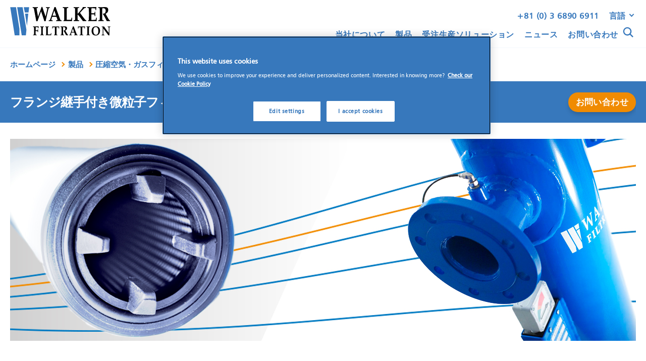

--- FILE ---
content_type: text/html; charset=UTF-8
request_url: https://www.walkerfiltration.com/ja/%E8%A3%BD%E5%93%81/%E3%83%95%E3%83%A9%E3%83%B3%E3%82%B8%E7%B6%99%E6%89%8B%E4%BB%98%E3%81%8D%E5%BE%AE%E7%B2%92%E5%AD%90%E3%83%95%E3%82%A3%E3%83%AB%E3%82%BF/
body_size: 24318
content:
<!DOCTYPE html>

<html lang="ja">

<head>
	<!-- OneTrust Cookies Consent Notice start for walkerfiltration.com -->
<script type="text/javascript" src="https://cdn.cookielaw.org/consent/61358c70-b406-4d4f-86ed-961b20a8a5dd/OtAutoBlock.js" ></script>
<script src="https://cdn.cookielaw.org/scripttemplates/otSDKStub.js"  type="text/javascript" charset="UTF-8" data-domain-script="61358c70-b406-4d4f-86ed-961b20a8a5dd" ></script>
<script type="text/javascript">
function OptanonWrapper() { }
</script>
<!-- OneTrust Cookies Consent Notice end for walkerfiltration.com -->


    <meta name='robots' content='index, follow, max-image-preview:large, max-snippet:-1, max-video-preview:-1' />
	<style>img:is([sizes="auto" i], [sizes^="auto," i]) { contain-intrinsic-size: 3000px 1500px }</style>
	<link rel="alternate" href="https://www.walkerfiltration.com/en-gb/products/fabricated-flanged-particulate-filter/" hreflang="en-GB" /><link rel="alternate" href="https://www.walkerfiltration.com/en-us/products/fabricated-flanged-particulate-filter/" hreflang="en-US" /><link rel="alternate" href="https://www.walkerfiltration.com/en-au/products/fabricated-flanged-particulate-filter/" hreflang="en-AU" /><link rel="alternate" href="https://www.walkerfiltration.com/de/produkte/geflanschte-partikelfilter/" hreflang="de" /><link rel="alternate" href="https://www.walkerfiltration.com/fr/produits/filtre-a-particules-a-brides-prefabriquees/" hreflang="fr" /><link rel="alternate" href="https://www.walkerfiltration.com/it/prodotti/filtro-antiparticolato-flangiato/" hreflang="it" /><link rel="alternate" href="https://www.walkerfiltration.com/es/productos/filtro-de-particulas-con-brida-fabricado/" hreflang="es-ES" /><link rel="alternate" href="https://www.walkerfiltration.com/es-mx/productos/filtro-de-particulas-con-brida-fabricado/" hreflang="es-MX" />
	<!-- This site is optimized with the Yoast SEO plugin v26.1.1 - https://yoast.com/wordpress/plugins/seo/ -->
	<title>フランジ継手付き微粒子フィルタ - Walker Filtration</title>
	<meta name="description" content="重要な高流量分野で液体、固体、細菌汚染を除去する、当社のフランジ継手付き医療用真空フィルタについて詳しくご覧ください。 フランジ継手付き微粒子フィルタ" />
	<link rel="canonical" href="https://www.walkerfiltration.com/ja/製品/フランジ継手付き微粒子フィルタ/" />
	<meta property="og:locale" content="ja_JP" />
	<meta property="og:locale:alternate" content="en_GB" />
	<meta property="og:locale:alternate" content="en_US" />
	<meta property="og:locale:alternate" content="de_DE" />
	<meta property="og:locale:alternate" content="fr_FR" />
	<meta property="og:locale:alternate" content="it_IT" />
	<meta property="og:locale:alternate" content="es_ES" />
	<meta property="og:locale:alternate" content="zh_CN" />
	<meta property="og:locale:alternate" content="es_MX" />
	<meta property="og:type" content="article" />
	<meta property="og:title" content="フランジ継手付き微粒子フィルタ - Walker Filtration" />
	<meta property="og:description" content="重要な高流量分野で液体、固体、細菌汚染を除去する、当社のフランジ継手付き医療用真空フィルタについて詳しくご覧ください。 フランジ継手付き微粒子フィルタ" />
	<meta property="og:url" content="https://www.walkerfiltration.com/ja/製品/フランジ継手付き微粒子フィルタ/" />
	<meta property="og:site_name" content="Walker Filtration" />
	<meta property="article:modified_time" content="2021-07-16T13:01:47+00:00" />
	<meta name="twitter:card" content="summary_large_image" />
	<script type="application/ld+json" class="yoast-schema-graph">{"@context":"https://schema.org","@graph":[{"@type":"WebPage","@id":"https://www.walkerfiltration.com/ja/%E8%A3%BD%E5%93%81/%e3%83%95%e3%83%a9%e3%83%b3%e3%82%b8%e7%b6%99%e6%89%8b%e4%bb%98%e3%81%8d%e5%be%ae%e7%b2%92%e5%ad%90%e3%83%95%e3%82%a3%e3%83%ab%e3%82%bf/","url":"https://www.walkerfiltration.com/ja/%E8%A3%BD%E5%93%81/%e3%83%95%e3%83%a9%e3%83%b3%e3%82%b8%e7%b6%99%e6%89%8b%e4%bb%98%e3%81%8d%e5%be%ae%e7%b2%92%e5%ad%90%e3%83%95%e3%82%a3%e3%83%ab%e3%82%bf/","name":"フランジ継手付き微粒子フィルタ - Walker Filtration","isPartOf":{"@id":"https://www.walkerfiltration.com/ja/#website"},"datePublished":"2019-11-06T15:39:00+00:00","dateModified":"2021-07-16T13:01:47+00:00","description":"重要な高流量分野で液体、固体、細菌汚染を除去する、当社のフランジ継手付き医療用真空フィルタについて詳しくご覧ください。 フランジ継手付き微粒子フィルタ","breadcrumb":{"@id":"https://www.walkerfiltration.com/ja/%E8%A3%BD%E5%93%81/%e3%83%95%e3%83%a9%e3%83%b3%e3%82%b8%e7%b6%99%e6%89%8b%e4%bb%98%e3%81%8d%e5%be%ae%e7%b2%92%e5%ad%90%e3%83%95%e3%82%a3%e3%83%ab%e3%82%bf/#breadcrumb"},"inLanguage":"ja","potentialAction":[{"@type":"ReadAction","target":["https://www.walkerfiltration.com/ja/%E8%A3%BD%E5%93%81/%e3%83%95%e3%83%a9%e3%83%b3%e3%82%b8%e7%b6%99%e6%89%8b%e4%bb%98%e3%81%8d%e5%be%ae%e7%b2%92%e5%ad%90%e3%83%95%e3%82%a3%e3%83%ab%e3%82%bf/"]}]},{"@type":"BreadcrumbList","@id":"https://www.walkerfiltration.com/ja/%E8%A3%BD%E5%93%81/%e3%83%95%e3%83%a9%e3%83%b3%e3%82%b8%e7%b6%99%e6%89%8b%e4%bb%98%e3%81%8d%e5%be%ae%e7%b2%92%e5%ad%90%e3%83%95%e3%82%a3%e3%83%ab%e3%82%bf/#breadcrumb","itemListElement":[{"@type":"ListItem","position":1,"name":"Home","item":"https://www.walkerfiltration.com/ja/"},{"@type":"ListItem","position":2,"name":"Products","item":"https://www.walkerfiltration.com/ja/%E8%A3%BD%E5%93%81/"},{"@type":"ListItem","position":3,"name":"Fabricated Flanged Particulate Filter"}]},{"@type":"WebSite","@id":"https://www.walkerfiltration.com/ja/#website","url":"https://www.walkerfiltration.com/ja/","name":"Walker Filtration","description":"Serving a global market, UK based Walker Filtration manufactures an extensive range of high efficiency compressed air filtration and drying equipment.","publisher":{"@id":"https://www.walkerfiltration.com/ja/#organization"},"potentialAction":[{"@type":"SearchAction","target":{"@type":"EntryPoint","urlTemplate":"https://www.walkerfiltration.com/ja/?s={search_term_string}"},"query-input":{"@type":"PropertyValueSpecification","valueRequired":true,"valueName":"search_term_string"}}],"inLanguage":"ja"},{"@type":"Organization","@id":"https://www.walkerfiltration.com/ja/#organization","name":"Walker Filtration","url":"https://www.walkerfiltration.com/ja/","logo":{"@type":"ImageObject","inLanguage":"ja","@id":"https://www.walkerfiltration.com/ja/#/schema/logo/image/","url":"https://www.walkerfiltration.com/wp-content/uploads/2022/08/Walker-Filtration-Logo-2021-no-black-line-01.png","contentUrl":"https://www.walkerfiltration.com/wp-content/uploads/2022/08/Walker-Filtration-Logo-2021-no-black-line-01.png","width":3508,"height":1285,"caption":"Walker Filtration"},"image":{"@id":"https://www.walkerfiltration.com/ja/#/schema/logo/image/"},"sameAs":["https://www.linkedin.com/company/walker-filtration-limited"]}]}</script>
	<!-- / Yoast SEO plugin. -->


<link rel='dns-prefetch' href='//ajax.googleapis.com' />
<link rel='dns-prefetch' href='//use.typekit.net' />
		<style>
			.lazyload,
			.lazyloading {
				max-width: 100%;
			}
		</style>
		<style id='classic-theme-styles-inline-css' type='text/css'>
/*! This file is auto-generated */
.wp-block-button__link{color:#fff;background-color:#32373c;border-radius:9999px;box-shadow:none;text-decoration:none;padding:calc(.667em + 2px) calc(1.333em + 2px);font-size:1.125em}.wp-block-file__button{background:#32373c;color:#fff;text-decoration:none}
</style>
<style id='filebird-block-filebird-gallery-style-inline-css' type='text/css'>
ul.filebird-block-filebird-gallery{margin:auto!important;padding:0!important;width:100%}ul.filebird-block-filebird-gallery.layout-grid{display:grid;grid-gap:20px;align-items:stretch;grid-template-columns:repeat(var(--columns),1fr);justify-items:stretch}ul.filebird-block-filebird-gallery.layout-grid li img{border:1px solid #ccc;box-shadow:2px 2px 6px 0 rgba(0,0,0,.3);height:100%;max-width:100%;-o-object-fit:cover;object-fit:cover;width:100%}ul.filebird-block-filebird-gallery.layout-masonry{-moz-column-count:var(--columns);-moz-column-gap:var(--space);column-gap:var(--space);-moz-column-width:var(--min-width);columns:var(--min-width) var(--columns);display:block;overflow:auto}ul.filebird-block-filebird-gallery.layout-masonry li{margin-bottom:var(--space)}ul.filebird-block-filebird-gallery li{list-style:none}ul.filebird-block-filebird-gallery li figure{height:100%;margin:0;padding:0;position:relative;width:100%}ul.filebird-block-filebird-gallery li figure figcaption{background:linear-gradient(0deg,rgba(0,0,0,.7),rgba(0,0,0,.3) 70%,transparent);bottom:0;box-sizing:border-box;color:#fff;font-size:.8em;margin:0;max-height:100%;overflow:auto;padding:3em .77em .7em;position:absolute;text-align:center;width:100%;z-index:2}ul.filebird-block-filebird-gallery li figure figcaption a{color:inherit}

</style>
<style id='global-styles-inline-css' type='text/css'>
:root{--wp--preset--aspect-ratio--square: 1;--wp--preset--aspect-ratio--4-3: 4/3;--wp--preset--aspect-ratio--3-4: 3/4;--wp--preset--aspect-ratio--3-2: 3/2;--wp--preset--aspect-ratio--2-3: 2/3;--wp--preset--aspect-ratio--16-9: 16/9;--wp--preset--aspect-ratio--9-16: 9/16;--wp--preset--color--black: #000000;--wp--preset--color--cyan-bluish-gray: #abb8c3;--wp--preset--color--white: #ffffff;--wp--preset--color--pale-pink: #f78da7;--wp--preset--color--vivid-red: #cf2e2e;--wp--preset--color--luminous-vivid-orange: #ff6900;--wp--preset--color--luminous-vivid-amber: #fcb900;--wp--preset--color--light-green-cyan: #7bdcb5;--wp--preset--color--vivid-green-cyan: #00d084;--wp--preset--color--pale-cyan-blue: #8ed1fc;--wp--preset--color--vivid-cyan-blue: #0693e3;--wp--preset--color--vivid-purple: #9b51e0;--wp--preset--gradient--vivid-cyan-blue-to-vivid-purple: linear-gradient(135deg,rgba(6,147,227,1) 0%,rgb(155,81,224) 100%);--wp--preset--gradient--light-green-cyan-to-vivid-green-cyan: linear-gradient(135deg,rgb(122,220,180) 0%,rgb(0,208,130) 100%);--wp--preset--gradient--luminous-vivid-amber-to-luminous-vivid-orange: linear-gradient(135deg,rgba(252,185,0,1) 0%,rgba(255,105,0,1) 100%);--wp--preset--gradient--luminous-vivid-orange-to-vivid-red: linear-gradient(135deg,rgba(255,105,0,1) 0%,rgb(207,46,46) 100%);--wp--preset--gradient--very-light-gray-to-cyan-bluish-gray: linear-gradient(135deg,rgb(238,238,238) 0%,rgb(169,184,195) 100%);--wp--preset--gradient--cool-to-warm-spectrum: linear-gradient(135deg,rgb(74,234,220) 0%,rgb(151,120,209) 20%,rgb(207,42,186) 40%,rgb(238,44,130) 60%,rgb(251,105,98) 80%,rgb(254,248,76) 100%);--wp--preset--gradient--blush-light-purple: linear-gradient(135deg,rgb(255,206,236) 0%,rgb(152,150,240) 100%);--wp--preset--gradient--blush-bordeaux: linear-gradient(135deg,rgb(254,205,165) 0%,rgb(254,45,45) 50%,rgb(107,0,62) 100%);--wp--preset--gradient--luminous-dusk: linear-gradient(135deg,rgb(255,203,112) 0%,rgb(199,81,192) 50%,rgb(65,88,208) 100%);--wp--preset--gradient--pale-ocean: linear-gradient(135deg,rgb(255,245,203) 0%,rgb(182,227,212) 50%,rgb(51,167,181) 100%);--wp--preset--gradient--electric-grass: linear-gradient(135deg,rgb(202,248,128) 0%,rgb(113,206,126) 100%);--wp--preset--gradient--midnight: linear-gradient(135deg,rgb(2,3,129) 0%,rgb(40,116,252) 100%);--wp--preset--font-size--small: 13px;--wp--preset--font-size--medium: 20px;--wp--preset--font-size--large: 36px;--wp--preset--font-size--x-large: 42px;--wp--preset--spacing--20: 0.44rem;--wp--preset--spacing--30: 0.67rem;--wp--preset--spacing--40: 1rem;--wp--preset--spacing--50: 1.5rem;--wp--preset--spacing--60: 2.25rem;--wp--preset--spacing--70: 3.38rem;--wp--preset--spacing--80: 5.06rem;--wp--preset--shadow--natural: 6px 6px 9px rgba(0, 0, 0, 0.2);--wp--preset--shadow--deep: 12px 12px 50px rgba(0, 0, 0, 0.4);--wp--preset--shadow--sharp: 6px 6px 0px rgba(0, 0, 0, 0.2);--wp--preset--shadow--outlined: 6px 6px 0px -3px rgba(255, 255, 255, 1), 6px 6px rgba(0, 0, 0, 1);--wp--preset--shadow--crisp: 6px 6px 0px rgba(0, 0, 0, 1);}:where(.is-layout-flex){gap: 0.5em;}:where(.is-layout-grid){gap: 0.5em;}body .is-layout-flex{display: flex;}.is-layout-flex{flex-wrap: wrap;align-items: center;}.is-layout-flex > :is(*, div){margin: 0;}body .is-layout-grid{display: grid;}.is-layout-grid > :is(*, div){margin: 0;}:where(.wp-block-columns.is-layout-flex){gap: 2em;}:where(.wp-block-columns.is-layout-grid){gap: 2em;}:where(.wp-block-post-template.is-layout-flex){gap: 1.25em;}:where(.wp-block-post-template.is-layout-grid){gap: 1.25em;}.has-black-color{color: var(--wp--preset--color--black) !important;}.has-cyan-bluish-gray-color{color: var(--wp--preset--color--cyan-bluish-gray) !important;}.has-white-color{color: var(--wp--preset--color--white) !important;}.has-pale-pink-color{color: var(--wp--preset--color--pale-pink) !important;}.has-vivid-red-color{color: var(--wp--preset--color--vivid-red) !important;}.has-luminous-vivid-orange-color{color: var(--wp--preset--color--luminous-vivid-orange) !important;}.has-luminous-vivid-amber-color{color: var(--wp--preset--color--luminous-vivid-amber) !important;}.has-light-green-cyan-color{color: var(--wp--preset--color--light-green-cyan) !important;}.has-vivid-green-cyan-color{color: var(--wp--preset--color--vivid-green-cyan) !important;}.has-pale-cyan-blue-color{color: var(--wp--preset--color--pale-cyan-blue) !important;}.has-vivid-cyan-blue-color{color: var(--wp--preset--color--vivid-cyan-blue) !important;}.has-vivid-purple-color{color: var(--wp--preset--color--vivid-purple) !important;}.has-black-background-color{background-color: var(--wp--preset--color--black) !important;}.has-cyan-bluish-gray-background-color{background-color: var(--wp--preset--color--cyan-bluish-gray) !important;}.has-white-background-color{background-color: var(--wp--preset--color--white) !important;}.has-pale-pink-background-color{background-color: var(--wp--preset--color--pale-pink) !important;}.has-vivid-red-background-color{background-color: var(--wp--preset--color--vivid-red) !important;}.has-luminous-vivid-orange-background-color{background-color: var(--wp--preset--color--luminous-vivid-orange) !important;}.has-luminous-vivid-amber-background-color{background-color: var(--wp--preset--color--luminous-vivid-amber) !important;}.has-light-green-cyan-background-color{background-color: var(--wp--preset--color--light-green-cyan) !important;}.has-vivid-green-cyan-background-color{background-color: var(--wp--preset--color--vivid-green-cyan) !important;}.has-pale-cyan-blue-background-color{background-color: var(--wp--preset--color--pale-cyan-blue) !important;}.has-vivid-cyan-blue-background-color{background-color: var(--wp--preset--color--vivid-cyan-blue) !important;}.has-vivid-purple-background-color{background-color: var(--wp--preset--color--vivid-purple) !important;}.has-black-border-color{border-color: var(--wp--preset--color--black) !important;}.has-cyan-bluish-gray-border-color{border-color: var(--wp--preset--color--cyan-bluish-gray) !important;}.has-white-border-color{border-color: var(--wp--preset--color--white) !important;}.has-pale-pink-border-color{border-color: var(--wp--preset--color--pale-pink) !important;}.has-vivid-red-border-color{border-color: var(--wp--preset--color--vivid-red) !important;}.has-luminous-vivid-orange-border-color{border-color: var(--wp--preset--color--luminous-vivid-orange) !important;}.has-luminous-vivid-amber-border-color{border-color: var(--wp--preset--color--luminous-vivid-amber) !important;}.has-light-green-cyan-border-color{border-color: var(--wp--preset--color--light-green-cyan) !important;}.has-vivid-green-cyan-border-color{border-color: var(--wp--preset--color--vivid-green-cyan) !important;}.has-pale-cyan-blue-border-color{border-color: var(--wp--preset--color--pale-cyan-blue) !important;}.has-vivid-cyan-blue-border-color{border-color: var(--wp--preset--color--vivid-cyan-blue) !important;}.has-vivid-purple-border-color{border-color: var(--wp--preset--color--vivid-purple) !important;}.has-vivid-cyan-blue-to-vivid-purple-gradient-background{background: var(--wp--preset--gradient--vivid-cyan-blue-to-vivid-purple) !important;}.has-light-green-cyan-to-vivid-green-cyan-gradient-background{background: var(--wp--preset--gradient--light-green-cyan-to-vivid-green-cyan) !important;}.has-luminous-vivid-amber-to-luminous-vivid-orange-gradient-background{background: var(--wp--preset--gradient--luminous-vivid-amber-to-luminous-vivid-orange) !important;}.has-luminous-vivid-orange-to-vivid-red-gradient-background{background: var(--wp--preset--gradient--luminous-vivid-orange-to-vivid-red) !important;}.has-very-light-gray-to-cyan-bluish-gray-gradient-background{background: var(--wp--preset--gradient--very-light-gray-to-cyan-bluish-gray) !important;}.has-cool-to-warm-spectrum-gradient-background{background: var(--wp--preset--gradient--cool-to-warm-spectrum) !important;}.has-blush-light-purple-gradient-background{background: var(--wp--preset--gradient--blush-light-purple) !important;}.has-blush-bordeaux-gradient-background{background: var(--wp--preset--gradient--blush-bordeaux) !important;}.has-luminous-dusk-gradient-background{background: var(--wp--preset--gradient--luminous-dusk) !important;}.has-pale-ocean-gradient-background{background: var(--wp--preset--gradient--pale-ocean) !important;}.has-electric-grass-gradient-background{background: var(--wp--preset--gradient--electric-grass) !important;}.has-midnight-gradient-background{background: var(--wp--preset--gradient--midnight) !important;}.has-small-font-size{font-size: var(--wp--preset--font-size--small) !important;}.has-medium-font-size{font-size: var(--wp--preset--font-size--medium) !important;}.has-large-font-size{font-size: var(--wp--preset--font-size--large) !important;}.has-x-large-font-size{font-size: var(--wp--preset--font-size--x-large) !important;}
:where(.wp-block-post-template.is-layout-flex){gap: 1.25em;}:where(.wp-block-post-template.is-layout-grid){gap: 1.25em;}
:where(.wp-block-columns.is-layout-flex){gap: 2em;}:where(.wp-block-columns.is-layout-grid){gap: 2em;}
:root :where(.wp-block-pullquote){font-size: 1.5em;line-height: 1.6;}
</style>
<link rel='stylesheet' id='typekit-css' href='https://use.typekit.net/stn7nvm.css' type='text/css' media='all' />
<link rel='stylesheet' id='style-css' href='https://www.walkerfiltration.com/wp-content/themes/walker-filtration/_assets/css/build.css' type='text/css' media='all' />
<link rel='stylesheet' id='mw-style-css' href='https://www.walkerfiltration.com/wp-content/themes/walker-filtration/mediaworks-assets/dist/css/styles.css?v1&#038;ver=6.8.3' type='text/css' media='all' />
		<script>
			document.documentElement.className = document.documentElement.className.replace('no-js', 'js');
		</script>
				<style>
			.no-js img.lazyload {
				display: none;
			}

			figure.wp-block-image img.lazyloading {
				min-width: 150px;
			}

			.lazyload,
			.lazyloading {
				--smush-placeholder-width: 100px;
				--smush-placeholder-aspect-ratio: 1/1;
				width: var(--smush-image-width, var(--smush-placeholder-width)) !important;
				aspect-ratio: var(--smush-image-aspect-ratio, var(--smush-placeholder-aspect-ratio)) !important;
			}

						.lazyload, .lazyloading {
				opacity: 0;
			}

			.lazyloaded {
				opacity: 1;
				transition: opacity 400ms;
				transition-delay: 0ms;
			}

					</style>
		            <meta charset="UTF-8" />        <meta name="viewport" content="width=device-width" />        <link rel="apple-touch-icon" sizes="180x180" href="https://www.walkerfiltration.com/ja/apple-touch-icon.png">        <link rel="icon" type="image/png" sizes="32x32" href="https://www.walkerfiltration.com/ja/favicon-32x32.png">        <link rel="icon" type="image/png" sizes="16x16" href="https://www.walkerfiltration.com/ja/favicon-16x16.png">        <link rel="manifest" href="https://www.walkerfiltration.com/ja/site.webmanifest">        <link rel="mask-icon" href="https://www.walkerfiltration.com/ja/safari-pinned-tab.svg" color="#5bbad5">        <link rel="shortcut icon" href="https://www.walkerfiltration.com/ja/favicon.ico">        <meta name="msapplication-TileColor" content="#00aba9">        <meta name="msapplication-config" content="https://www.walkerfiltration.com/ja/browserconfig.xml">		<!-- Google Tag Manager -->		<script>			(function(w,d,s,l,i){w[l]=w[l]||[];w[l].push({'gtm.start':			new Date().getTime(),event:'gtm.js'});var f=d.getElementsByTagName(s)[0],			j=d.createElement(s),dl=l!='dataLayer'?'&l='+l:'';j.async=true;j.src=			'https://www.googletagmanager.com/gtm.js?id='+i+dl;f.parentNode.insertBefore(j,f);			})(window,document,'script','dataLayer','GTM-WDWBTZ8');		</script>		<!-- End Google Tag Manager -->    <link rel="icon" href="https://www.walkerfiltration.com/wp-content/uploads/2023/09/cropped-walker-filtration-favion-3-1-32x32.png" sizes="32x32" />
<link rel="icon" href="https://www.walkerfiltration.com/wp-content/uploads/2023/09/cropped-walker-filtration-favion-3-1-192x192.png" sizes="192x192" />
<link rel="apple-touch-icon" href="https://www.walkerfiltration.com/wp-content/uploads/2023/09/cropped-walker-filtration-favion-3-1-180x180.png" />
<meta name="msapplication-TileImage" content="https://www.walkerfiltration.com/wp-content/uploads/2023/09/cropped-walker-filtration-favion-3-1-270x270.png" />
		<style type="text/css" id="wp-custom-css">
			.cc-window{
	display:none!important;
}

.page_container{
    overflow: hidden;
}

.page-id-34802 .element_pill{
	background-color: #f08b02;
	padding: .5rem .8rem;
	font-size: 1.5rem;
}		</style>
		
    <!-- begin Convert Experiences code--><script type="text/javascript" src="//cdn-4.convertexperiments.com/js/10015981-10016580.js"></script><!-- end Convert Experiences code -->
    
    <!-- Hotjar Tracking Code for Walker Filtration Main Website -->
<script>
    (function(h,o,t,j,a,r){
        h.hj=h.hj||function(){(h.hj.q=h.hj.q||[]).push(arguments)};
        h._hjSettings={hjid:3716309,hjsv:6};
        a=o.getElementsByTagName('head')[0];
        r=o.createElement('script');r.async=1;
        r.src=t+h._hjSettings.hjid+j+h._hjSettings.hjsv;
        a.appendChild(r);
    })(window,document,'https://static.hotjar.com/c/hotjar-','.js?sv=');
</script>

<!-- Global site tag (gtag.js) - Google Ads: 319429514 -->
<script async src="https://www.googletagmanager.com/gtag/js?id=AW-319429514"></script>
<script>
  window.dataLayer = window.dataLayer || [];
  function gtag(){dataLayer.push(arguments);}
  gtag('js', new Date());

  gtag('config', 'AW-319429514');
</script>

<!-- Global site tag (gtag.js) - Google Ads: 10884514183 -->
<script async src="https://www.googletagmanager.com/gtag/js?id=AW-10884514183"></script>
<script>
window.dataLayer = window.dataLayer || [];
function gtag(){dataLayer.push(arguments);}
gtag('js', new Date());



gtag('config', 'AW-10884514183');
</script>
	
	<!-- Global site tag (gtag.js) - Google Analytics -->
<script async src="https://www.googletagmanager.com/gtag/js?id=G-T79Q4RVVFT"></script>
<script>
  window.dataLayer = window.dataLayer || [];
  function gtag(){dataLayer.push(arguments);}
  gtag('js', new Date());

  gtag('config', 'G-T79Q4RVVFT');
</script>
	
</head>

<body class="wp-singular products-template-default single single-products postid-6937 wp-theme-walker-filtration page-loading" data-loading="1000">

    

	<!-- Google Tag Manager (noscript) -->

	<noscript><iframe src="https://www.googletagmanager.com/ns.html?id=GTM-WDWBTZ8"

	height="0" width="0" style="display:none;visibility:hidden" loading="lazy"></iframe></noscript>

	<!-- End Google Tag Manager (noscript) -->



    <div class="component_offscreen offscreen_left js_navigation_offscreen">
    <div class="offscreen_content">
          
        <ul>
                                                <li>
                        <a href="https://www.walkerfiltration.com/ja/%e5%bd%93%e7%a4%be%e3%81%ab%e3%81%a4%e3%81%84%e3%81%a6/" target="">
                            当社について                        </a>
													<button data-nav="next" aria-label="Next Page">
								<svg class="component-icon-nav-right" viewBox="0 0 448 512">
    <path fill="currentColor" d="M313.941 216H12c-6.627 0-12 5.373-12 12v56c0 6.627 5.373 12 12 12h301.941v46.059c0 21.382 25.851 32.09 40.971 16.971l86.059-86.059c9.373-9.373 9.373-24.569 0-33.941l-86.059-86.059c-15.119-15.119-40.971-4.411-40.971 16.971V216z"></path>
</svg>							</button>
						                        <ul>
                            <li>
                                <button data-nav="prev" aria-label="Previous Page">
                                    <svg class="component-icon-nav" viewBox="0 0 448 512">
    <path fill="currentColor" d="M134.059 296H436c6.627 0 12-5.373 12-12v-56c0-6.627-5.373-12-12-12H134.059v-46.059c0-21.382-25.851-32.09-40.971-16.971L7.029 239.029c-9.373 9.373-9.373 24.569 0 33.941l86.059 86.059c15.119 15.119 40.971 4.411 40.971-16.971V296z"></path>
</svg>                                </button>
                            </li>
                                                                                                                                                           <li>
                                        <a href="https://www.walkerfiltration.com/ja/%e5%bd%93%e7%a4%be%e3%81%ab%e3%81%a4%e3%81%84%e3%81%a6/" target="">
                                            当社について                                        </a>
																					<button data-nav="next" aria-label="Next Page">
												<svg class="component-icon-nav-right" viewBox="0 0 448 512">
    <path fill="currentColor" d="M313.941 216H12c-6.627 0-12 5.373-12 12v56c0 6.627 5.373 12 12 12h301.941v46.059c0 21.382 25.851 32.09 40.971 16.971l86.059-86.059c9.373-9.373 9.373-24.569 0-33.941l-86.059-86.059c-15.119-15.119-40.971-4.411-40.971 16.971V216z"></path>
</svg>											</button>
										                                       <ul>
                                           <li>
												<button data-nav="prev" aria-label="Previous Page">
													<svg class="component-icon-nav" viewBox="0 0 448 512">
    <path fill="currentColor" d="M134.059 296H436c6.627 0 12-5.373 12-12v-56c0-6.627-5.373-12-12-12H134.059v-46.059c0-21.382-25.851-32.09-40.971-16.971L7.029 239.029c-9.373 9.373-9.373 24.569 0 33.941l86.059 86.059c15.119 15.119 40.971 4.411 40.971-16.971V296z"></path>
</svg>												</button>
                                           </li>
                                                                                                                                                                                                                                                                                                                                     <li>
                                                        <a href="https://www.walkerfiltration.com/ja/%e4%bc%9a%e7%a4%be%e6%83%85%e5%a0%b1/" target="">
                                                            会社情報                                                        </a>
                                                                                                                <ul>
                                                            <li>
                                                                    <button data-nav="prev" aria-label="Previous Page">
                                                                        <svg class="component-icon-nav" viewBox="0 0 448 512">
    <path fill="currentColor" d="M134.059 296H436c6.627 0 12-5.373 12-12v-56c0-6.627-5.373-12-12-12H134.059v-46.059c0-21.382-25.851-32.09-40.971-16.971L7.029 239.029c-9.373 9.373-9.373 24.569 0 33.941l86.059 86.059c15.119 15.119 40.971 4.411 40.971-16.971V296z"></path>
</svg>                                                                    </button>
                                                            </li>
                                                                                                                                                                                                                                                                                                                                                                                                                                                                                                                                                                                                                                                                                                                                                                                                                                                                                                                                                                                                                                                                                                                                                                                                                                                                                                                                                                                                                                                                                                                                                                                                                                                                                                                                                                                                                                                                                                                                                                                                                                                                                                                                                                                                                                                                                                                                                                                                                                                                                                                                                                                                                                                                                                                                                                                                                                                                                                                                                                                                                                                                                                                                                                                                                                                                                                                                                                                                                                                                                                                                                                                                                                                                                                                                                                                                                                                                                                                                                                                                                                                                                                                                                                                                                                                                                                                                                                                                                                                                                                                                                                                                                                                                                                                                                                                                                                                                                                                                                                                                                                                                                                                                                                                                                                                                                                                                                                                                                                                                                                                                                                                                                                                                                                                                                                                                                                                                                                                                                                                                                                                                                                                                                                                                                                                                                                                                                                                                                                                                                                                                                                                                                                                                                                                                                                                                                                                                                                                                                                                                                                                                                                                                                                                                                                                                                                                                                                                                                                                                                                                                                                                                                                                                                                                                                                                                                                                                                                                                                                                                                                                                                                                                                                                                                                                                                                                                                                                                                                                                                                                                                                                                                                                                                                                                                                                                                                                                                                                                                                                                                                                                                                                                                                                                                                                                                                                                                                                                                                                                                                                                                                                                                                                                                                                                                                                                                                                                                                                                                                                                                                                                                                                    </ul>
                                                    </li>
                                                                                                                                                                                               <li>
                                                        <a href="https://www.walkerfiltration.com/ja/%e6%b2%bf%e9%9d%a9/" target="">
                                                            沿革                                                        </a>
                                                                                                                <ul>
                                                            <li>
                                                                    <button data-nav="prev" aria-label="Previous Page">
                                                                        <svg class="component-icon-nav" viewBox="0 0 448 512">
    <path fill="currentColor" d="M134.059 296H436c6.627 0 12-5.373 12-12v-56c0-6.627-5.373-12-12-12H134.059v-46.059c0-21.382-25.851-32.09-40.971-16.971L7.029 239.029c-9.373 9.373-9.373 24.569 0 33.941l86.059 86.059c15.119 15.119 40.971 4.411 40.971-16.971V296z"></path>
</svg>                                                                    </button>
                                                            </li>
                                                                                                                                                                                                                                                                                                                                                                                                                                                                                                                                                                                                                                                                                                                                                                                                                                                                                                                                                                                                                                                                                                                                                                                                                                                                                                                                                                                                                                                                                                                                                                                                                                                                                                                                                                                                                                                                                                                                                                                                                                                                                                                                                                                                                                                                                                                                                                                                                                                                                                                                                                                                                                                                                                                                                                                                                                                                                                                                                                                                                                                                                                                                                                                                                                                                                                                                                                                                                                                                                                                                                                                                                                                                                                                                                                                                                                                                                                                                                                                                                                                                                                                                                                                                                                                                                                                                                                                                                                                                                                                                                                                                                                                                                                                                                                                                                                                                                                                                                                                                                                                                                                                                                                                                                                                                                                                                                                                                                                                                                                                                                                                                                                                                                                                                                                                                                                                                                                                                                                                                                                                                                                                                                                                                                                                                                                                                                                                                                                                                                                                                                                                                                                                                                                                                                                                                                                                                                                                                                                                                                                                                                                                                                                                                                                                                                                                                                                                                                                                                                                                                                                                                                                                                                                                                                                                                                                                                                                                                                                                                                                                                                                                                                                                                                                                                                                                                                                                                                                                                                                                                                                                                                                                                                                                                                                                                                                                                                                                                                                                                                                                                                                                                                                                                                                                                                                                                                                                                                                                                                                                                                                                                                                                                                                                                                                                                                                                                                                                                                                                                                                                                                                                    </ul>
                                                    </li>
                                                                                                                                                                                               <li>
                                                        <a href="https://www.walkerfiltration.com/ja/walker-filtration-%e4%bb%a3%e7%90%86%e5%ba%97%e5%8b%9f%e9%9b%86/" target="">
                                                            Walker Filtration 代理店募集                                                        </a>
                                                                                                                <ul>
                                                            <li>
                                                                    <button data-nav="prev" aria-label="Previous Page">
                                                                        <svg class="component-icon-nav" viewBox="0 0 448 512">
    <path fill="currentColor" d="M134.059 296H436c6.627 0 12-5.373 12-12v-56c0-6.627-5.373-12-12-12H134.059v-46.059c0-21.382-25.851-32.09-40.971-16.971L7.029 239.029c-9.373 9.373-9.373 24.569 0 33.941l86.059 86.059c15.119 15.119 40.971 4.411 40.971-16.971V296z"></path>
</svg>                                                                    </button>
                                                            </li>
                                                                                                                                                                                                                                                                                                                                                                                                                                                                                                                                                                                                                                                                                                                                                                                                                                                                                                                                                                                                                                                                                                                                                                                                                                                                                                                                                                                                                                                                                                                                                                                                                                                                                                                                                                                                                                                                                                                                                                                                                                                                                                                                                                                                                                                                                                                                                                                                                                                                                                                                                                                                                                                                                                                                                                                                                                                                                                                                                                                                                                                                                                                                                                                                                                                                                                                                                                                                                                                                                                                                                                                                                                                                                                                                                                                                                                                                                                                                                                                                                                                                                                                                                                                                                                                                                                                                                                                                                                                                                                                                                                                                                                                                                                                                                                                                                                                                                                                                                                                                                                                                                                                                                                                                                                                                                                                                                                                                                                                                                                                                                                                                                                                                                                                                                                                                                                                                                                                                                                                                                                                                                                                                                                                                                                                                                                                                                                                                                                                                                                                                                                                                                                                                                                                                                                                                                                                                                                                                                                                                                                                                                                                                                                                                                                                                                                                                                                                                                                                                                                                                                                                                                                                                                                                                                                                                                                                                                                                                                                                                                                                                                                                                                                                                                                                                                                                                                                                                                                                                                                                                                                                                                                                                                                                                                                                                                                                                                                                                                                                                                                                                                                                                                                                                                                                                                                                                                                                                                                                                                                                                                                                                                                                                                                                                                                                                                                                                                                                                                                                                                                                                                                                    </ul>
                                                    </li>
                                                                                                                                                                                               <li>
                                                        <a href="https://www.walkerfiltration.com/ja/%e5%93%81%e8%b3%aa%ef%bc%86%e5%90%84%e7%a8%ae%e8%aa%8d%e5%ae%9a/" target="">
                                                            品質＆各種認定                                                        </a>
                                                                                                                <ul>
                                                            <li>
                                                                    <button data-nav="prev" aria-label="Previous Page">
                                                                        <svg class="component-icon-nav" viewBox="0 0 448 512">
    <path fill="currentColor" d="M134.059 296H436c6.627 0 12-5.373 12-12v-56c0-6.627-5.373-12-12-12H134.059v-46.059c0-21.382-25.851-32.09-40.971-16.971L7.029 239.029c-9.373 9.373-9.373 24.569 0 33.941l86.059 86.059c15.119 15.119 40.971 4.411 40.971-16.971V296z"></path>
</svg>                                                                    </button>
                                                            </li>
                                                                                                                                                                                                                                                                                                                                                                                                                                                                                                                                                                                                                                                                                                                                                                                                                                                                                                                                                                                                                                                                                                                                                                                                                                                                                                                                                                                                                                                                                                                                                                                                                                                                                                                                                                                                                                                                                                                                                                                                                                                                                                                                                                                                                                                                                                                                                                                                                                                                                                                                                                                                                                                                                                                                                                                                                                                                                                                                                                                                                                                                                                                                                                                                                                                                                                                                                                                                                                                                                                                                                                                                                                                                                                                                                                                                                                                                                                                                                                                                                                                                                                                                                                                                                                                                                                                                                                                                                                                                                                                                                                                                                                                                                                                                                                                                                                                                                                                                                                                                                                                                                                                                                                                                                                                                                                                                                                                                                                                                                                                                                                                                                                                                                                                                                                                                                                                                                                                                                                                                                                                                                                                                                                                                                                                                                                                                                                                                                                                                                                                                                                                                                                                                                                                                                                                                                                                                                                                                                                                                                                                                                                                                                                                                                                                                                                                                                                                                                                                                                                                                                                                                                                                                                                                                                                                                                                                                                                                                                                                                                                                                                                                                                                                                                                                                                                                                                                                                                                                                                                                                                                                                                                                                                                                                                                                                                                                                                                                                                                                                                                                                                                                                                                                                                                                                                                                                                                                                                                                                                                                                                                                                                                                                                                                                                                                                                                                                                                                                                                                                                                                                                                                    </ul>
                                                    </li>
                                                                                                                                                                                                                                                                                                                                                                                                                                                                                                                                                                                                                                                                                                                                                                                                                                                                                                                                                                                                                                                                                                                                                                                                                                                                                                                                                                                                                                                                                                                                                                                                                                                                                                                                                                                                                                                                                                                                                                                                                                                                                                                                                                                                                                                                                                                                                                                                                                                                                                                                                                                                                                                                                                                                                                                                                                                                                                                                                                                                                                                                                                                                                                                                                                                                                                                                                                                                                                                                                                                                                                                                                                                                                                                                                                                                                                                                                                                                                                                                                                                                                                                                                                                                                                                                                                                                                                                                                                                                                                                                                                                                                                                                                                                                                                                                                                                                                                                                                                                                                                                                                                                                                                                                                                                                                                                                                                                                                                                                                                                                                                                                                                                                                                                                                                                                                                                                                                                                                                                                                                                                                                                                                                                                                                                                                                                                                                                                                                                                                                                                                                                                                                                                          </ul>
                                    </li>
                                                                                                                                                                                                                                                                                                                                                                               <li>
                                        <a href="https://www.walkerfiltration.com/ja/%e5%96%b6%e6%a5%ad%e6%8b%a0%e7%82%b9/" target="">
                                            営業拠点                                        </a>
																					<button data-nav="next" aria-label="Next Page">
												<svg class="component-icon-nav-right" viewBox="0 0 448 512">
    <path fill="currentColor" d="M313.941 216H12c-6.627 0-12 5.373-12 12v56c0 6.627 5.373 12 12 12h301.941v46.059c0 21.382 25.851 32.09 40.971 16.971l86.059-86.059c9.373-9.373 9.373-24.569 0-33.941l-86.059-86.059c-15.119-15.119-40.971-4.411-40.971 16.971V216z"></path>
</svg>											</button>
										                                       <ul>
                                           <li>
												<button data-nav="prev" aria-label="Previous Page">
													<svg class="component-icon-nav" viewBox="0 0 448 512">
    <path fill="currentColor" d="M134.059 296H436c6.627 0 12-5.373 12-12v-56c0-6.627-5.373-12-12-12H134.059v-46.059c0-21.382-25.851-32.09-40.971-16.971L7.029 239.029c-9.373 9.373-9.373 24.569 0 33.941l86.059 86.059c15.119 15.119 40.971 4.411 40.971-16.971V296z"></path>
</svg>												</button>
                                           </li>
                                                                                                                                                                                                                                                                                                                                                                                                                                                                                                                                                                                                                                                                                                                                                                                                            <li>
                                                        <a href="https://www.walkerfiltration.com/ja/walker-filtration-%e3%82%b8%e3%83%a3%e3%83%91%e3%83%b3/" target="">
                                                            日本                                                        </a>
                                                                                                                <ul>
                                                            <li>
                                                                    <button data-nav="prev" aria-label="Previous Page">
                                                                        <svg class="component-icon-nav" viewBox="0 0 448 512">
    <path fill="currentColor" d="M134.059 296H436c6.627 0 12-5.373 12-12v-56c0-6.627-5.373-12-12-12H134.059v-46.059c0-21.382-25.851-32.09-40.971-16.971L7.029 239.029c-9.373 9.373-9.373 24.569 0 33.941l86.059 86.059c15.119 15.119 40.971 4.411 40.971-16.971V296z"></path>
</svg>                                                                    </button>
                                                            </li>
                                                                                                                                                                                                                                                                                                                                                                                                                                                                                                                                                                                                                                                                                                                                                                                                                                                                                                                                                                                                                                                                                                                                                                                                                                                                                                                                                                                                                                                                                                                                                                                                                                                                                                                                                                                                                                                                                                                                                                                                                                                                                                                                                                                                                                                                                                                                                                                                                                                                                                                                                                                                                                                                                                                                                                                                                                                                                                                                                                                                                                                                                                                                                                                                                                                                                                                                                                                                                                                                                                                                                                                                                                                                                                                                                                                                                                                                                                                                                                                                                                                                                                                                                                                                                                                                                                                                                                                                                                                                                                                                                                                                                                                                                                                                                                                                                                                                                                                                                                                                                                                                                                                                                                                                                                                                                                                                                                                                                                                                                                                                                                                                                                                                                                                                                                                                                                                                                                                                                                                                                                                                                                                                                                                                                                                                                                                                                                                                                                                                                                                                                                                                                                                                                                                                                                                                                                                                                                                                                                                                                                                                                                                                                                                                                                                                                                                                                                                                                                                                                                                                                                                                                                                                                                                                                                                                                                                                                                                                                                                                                                                                                                                                                                                                                                                                                                                                                                                                                                                                                                                                                                                                                                                                                                                                                                                                                                                                                                                                                                                                                                                                                                                                                                                                                                                                                                                                                                                                                                                                                                                                                                                                                                                                                                                                                                                                                                                                                                                                                                                                                                                                                                                    </ul>
                                                    </li>
                                                                                                                                                                                               <li>
                                                        <a href="https://www.walkerfiltration.com/ja/walker-filtration-inc-2/" target="">
                                                            米国                                                        </a>
                                                                                                                <ul>
                                                            <li>
                                                                    <button data-nav="prev" aria-label="Previous Page">
                                                                        <svg class="component-icon-nav" viewBox="0 0 448 512">
    <path fill="currentColor" d="M134.059 296H436c6.627 0 12-5.373 12-12v-56c0-6.627-5.373-12-12-12H134.059v-46.059c0-21.382-25.851-32.09-40.971-16.971L7.029 239.029c-9.373 9.373-9.373 24.569 0 33.941l86.059 86.059c15.119 15.119 40.971 4.411 40.971-16.971V296z"></path>
</svg>                                                                    </button>
                                                            </li>
                                                                                                                                                                                                                                                                                                                                                                                                                                                                                                                                                                                                                                                                                                                                                                                                                                                                                                                                                                                                                                                                                                                                                                                                                                                                                                                                                                                                                                                                                                                                                                                                                                                                                                                                                                                                                                                                                                                                                                                                                                                                                                                                                                                                                                                                                                                                                                                                                                                                                                                                                                                                                                                                                                                                                                                                                                                                                                                                                                                                                                                                                                                                                                                                                                                                                                                                                                                                                                                                                                                                                                                                                                                                                                                                                                                                                                                                                                                                                                                                                                                                                                                                                                                                                                                                                                                                                                                                                                                                                                                                                                                                                                                                                                                                                                                                                                                                                                                                                                                                                                                                                                                                                                                                                                                                                                                                                                                                                                                                                                                                                                                                                                                                                                                                                                                                                                                                                                                                                                                                                                                                                                                                                                                                                                                                                                                                                                                                                                                                                                                                                                                                                                                                                                                                                                                                                                                                                                                                                                                                                                                                                                                                                                                                                                                                                                                                                                                                                                                                                                                                                                                                                                                                                                                                                                                                                                                                                                                                                                                                                                                                                                                                                                                                                                                                                                                                                                                                                                                                                                                                                                                                                                                                                                                                                                                                                                                                                                                                                                                                                                                                                                                                                                                                                                                                                                                                                                                                                                                                                                                                                                                                                                                                                                                                                                                                                                                                                                                                                                                                                                                                                                                    </ul>
                                                    </li>
                                                                                                                                                                                               <li>
                                                        <a href="https://www.walkerfiltration.com/ja/walker-filtration-ltd/" target="">
                                                            英国                                                        </a>
                                                                                                                <ul>
                                                            <li>
                                                                    <button data-nav="prev" aria-label="Previous Page">
                                                                        <svg class="component-icon-nav" viewBox="0 0 448 512">
    <path fill="currentColor" d="M134.059 296H436c6.627 0 12-5.373 12-12v-56c0-6.627-5.373-12-12-12H134.059v-46.059c0-21.382-25.851-32.09-40.971-16.971L7.029 239.029c-9.373 9.373-9.373 24.569 0 33.941l86.059 86.059c15.119 15.119 40.971 4.411 40.971-16.971V296z"></path>
</svg>                                                                    </button>
                                                            </li>
                                                                                                                                                                                                                                                                                                                                                                                                                                                                                                                                                                                                                                                                                                                                                                                                                                                                                                                                                                                                                                                                                                                                                                                                                                                                                                                                                                                                                                                                                                                                                                                                                                                                                                                                                                                                                                                                                                                                                                                                                                                                                                                                                                                                                                                                                                                                                                                                                                                                                                                                                                                                                                                                                                                                                                                                                                                                                                                                                                                                                                                                                                                                                                                                                                                                                                                                                                                                                                                                                                                                                                                                                                                                                                                                                                                                                                                                                                                                                                                                                                                                                                                                                                                                                                                                                                                                                                                                                                                                                                                                                                                                                                                                                                                                                                                                                                                                                                                                                                                                                                                                                                                                                                                                                                                                                                                                                                                                                                                                                                                                                                                                                                                                                                                                                                                                                                                                                                                                                                                                                                                                                                                                                                                                                                                                                                                                                                                                                                                                                                                                                                                                                                                                                                                                                                                                                                                                                                                                                                                                                                                                                                                                                                                                                                                                                                                                                                                                                                                                                                                                                                                                                                                                                                                                                                                                                                                                                                                                                                                                                                                                                                                                                                                                                                                                                                                                                                                                                                                                                                                                                                                                                                                                                                                                                                                                                                                                                                                                                                                                                                                                                                                                                                                                                                                                                                                                                                                                                                                                                                                                                                                                                                                                                                                                                                                                                                                                                                                                                                                                                                                                                                                    </ul>
                                                    </li>
                                                                                                                                                                                                                                                                                                                                                                                                                                                                                                                                                                                                                                                                                                                                                                                                                                                                                                                                                                                                                                                                                                                                                                                                                                                                                                                                                                                                                                                                                                                                                                                                                                                                                                                                                                                                                                                                                                                                                                                                                                                                                                                                                                                                                                                                                                                                                                                                                                                                                                                                                                                                                                                                                                                                                                                                                                                                                                                                                                                                                                                                                                                                                                                                                                                                                                                                                                                                                                                                                                                                                                                                                                                                                                                                                                                                                                                                                                                                                                                                                                                                                                                                                                                                                                                                                                                                                                                                                                                                                                                                                                                                                                                                                                                                                                                                                                                                                                                                                                                                                                                                                                                                                                                                                                                                                                                                                                                                                                                                                                                                                                                                                                                                                                                                                                                                                                                                                                                                                                                                                                                                                                                                                                                                                                                                                              </ul>
                                    </li>
                                                                                                                                                                                                                                                                                                                                                                                                                                                                                                                                                                                                                                                                                                                                                                                                                                                                                                                                                                                                                                                                                                                                                                                                                                                                                                                                                                                                                                                                                                                                                                                                                                                                                                                                                                                                                                                                                                                                                                                                                                                                                                                                                                                                                                                                                                                                                                                                                                                                                                                                                                                                                                                                                                                                                                                                                                                                                                                                                                                                                                                                                                                                                                                                                                                                                                                                                                                                                                                                                                                                                                                                                                                                                                                                                                                                                                                                                                                                                                                                                                                                                                                                                                                                                                                                                                                                    </ul>
                    </li>
                                                                                                                                                                                                                                                                                                                            <li>
                        <a href="https://www.walkerfiltration.com/ja/%e8%a3%bd%e5%93%81/" target="">
                            製品                        </a>
													<button data-nav="next" aria-label="Next Page">
								<svg class="component-icon-nav-right" viewBox="0 0 448 512">
    <path fill="currentColor" d="M313.941 216H12c-6.627 0-12 5.373-12 12v56c0 6.627 5.373 12 12 12h301.941v46.059c0 21.382 25.851 32.09 40.971 16.971l86.059-86.059c9.373-9.373 9.373-24.569 0-33.941l-86.059-86.059c-15.119-15.119-40.971-4.411-40.971 16.971V216z"></path>
</svg>							</button>
						                        <ul>
                            <li>
                                <button data-nav="prev" aria-label="Previous Page">
                                    <svg class="component-icon-nav" viewBox="0 0 448 512">
    <path fill="currentColor" d="M134.059 296H436c6.627 0 12-5.373 12-12v-56c0-6.627-5.373-12-12-12H134.059v-46.059c0-21.382-25.851-32.09-40.971-16.971L7.029 239.029c-9.373 9.373-9.373 24.569 0 33.941l86.059 86.059c15.119 15.119 40.971 4.411 40.971-16.971V296z"></path>
</svg>                                </button>
                            </li>
                                                                                                                                                                                                                                                                                                                                                                                                                                                                                                                                                                                                                                                                                                                                                                                   <li>
                                        <a href="https://www.walkerfiltration.com/ja/%E8%A3%BD%E5%93%81/%e5%9c%a7%e7%b8%ae%e7%a9%ba%e6%b0%97%e3%83%bb%e3%82%ac%e3%82%b9%e3%83%95%e3%82%a3%e3%83%ab%e3%82%bf/" target="">
                                            圧縮空気・ガスフィルタ                                        </a>
																					<button data-nav="next" aria-label="Next Page">
												<svg class="component-icon-nav-right" viewBox="0 0 448 512">
    <path fill="currentColor" d="M313.941 216H12c-6.627 0-12 5.373-12 12v56c0 6.627 5.373 12 12 12h301.941v46.059c0 21.382 25.851 32.09 40.971 16.971l86.059-86.059c9.373-9.373 9.373-24.569 0-33.941l-86.059-86.059c-15.119-15.119-40.971-4.411-40.971 16.971V216z"></path>
</svg>											</button>
										                                       <ul>
                                           <li>
												<button data-nav="prev" aria-label="Previous Page">
													<svg class="component-icon-nav" viewBox="0 0 448 512">
    <path fill="currentColor" d="M134.059 296H436c6.627 0 12-5.373 12-12v-56c0-6.627-5.373-12-12-12H134.059v-46.059c0-21.382-25.851-32.09-40.971-16.971L7.029 239.029c-9.373 9.373-9.373 24.569 0 33.941l86.059 86.059c15.119 15.119 40.971 4.411 40.971-16.971V296z"></path>
</svg>												</button>
                                           </li>
                                                                                                                                                                                                                                                                                                                                                                                                                                                                                                                                                                                                                                                                                                                                                                                                                                                                                                                                                                                                                                                                                                                                                                                                                                                                                   <li>
                                                        <a href="https://www.walkerfiltration.com/ja/%E8%A3%BD%E5%93%81/%e6%b0%b4%e5%88%86%e9%9b%a2%e8%a3%85%e7%bd%ae/" target="">
                                                            水分離装置                                                        </a>
                                                                                                                    <button data-nav="next" aria-label="Next Page">
                                                                <svg class="component-icon-nav-right" viewBox="0 0 448 512">
    <path fill="currentColor" d="M313.941 216H12c-6.627 0-12 5.373-12 12v56c0 6.627 5.373 12 12 12h301.941v46.059c0 21.382 25.851 32.09 40.971 16.971l86.059-86.059c9.373-9.373 9.373-24.569 0-33.941l-86.059-86.059c-15.119-15.119-40.971-4.411-40.971 16.971V216z"></path>
</svg>                                                            </button>
                                                                                                                <ul>
                                                            <li>
                                                                    <button data-nav="prev" aria-label="Previous Page">
                                                                        <svg class="component-icon-nav" viewBox="0 0 448 512">
    <path fill="currentColor" d="M134.059 296H436c6.627 0 12-5.373 12-12v-56c0-6.627-5.373-12-12-12H134.059v-46.059c0-21.382-25.851-32.09-40.971-16.971L7.029 239.029c-9.373 9.373-9.373 24.569 0 33.941l86.059 86.059c15.119 15.119 40.971 4.411 40.971-16.971V296z"></path>
</svg>                                                                    </button>
                                                            </li>
                                                                                                                                                                                                                                                                                                                                                                                                                                                                                                                                                                                                                                                                                                                                                                                                                                                                                                                                                                                                                                                                                                                                                                                                                                                                                                                                                                                                                                                                                                                                                                                                                                                                                                                                                                                                                                                                                                                                        <li>
                                                                            <a href="https://www.walkerfiltration.com/ja/%E8%A3%BD%E5%93%81/%e3%82%a2%e3%83%ab%e3%83%95%e3%82%a1%e6%b0%b4%e5%88%86%e9%9b%a2%e8%a3%85%e7%bd%ae/" target="">
                                                                                アルファ水分離装置                                                                            </a>
                                                                        </li>
                                                                                                                                                                                                                                                                            <li>
                                                                            <a href="https://www.walkerfiltration.com/ja/%E8%A3%BD%E5%93%81/pro-xf-%e6%b0%b4%e5%88%86%e9%9b%a2%e8%a3%85%e7%bd%ae/" target="">
                                                                                PRO XF 水分離装置                                                                            </a>
                                                                        </li>
                                                                                                                                                                                                                                                                            <li>
                                                                            <a href="https://www.walkerfiltration.com/ja/%E8%A3%BD%E5%93%81/%e3%83%95%e3%83%a9%e3%83%b3%e3%82%b8%e7%b6%99%e6%89%8b%e4%bb%98%e3%81%8d%e6%b0%b4%e5%88%86%e9%9b%a2%e8%a3%85%e7%bd%ae/" target="">
                                                                                フランジ継手付き水分離装置                                                                            </a>
                                                                        </li>
                                                                                                                                                                                                                                                                                                                                                                                                                                                                                                                                                                                                                                                                                                                                                                                                                                                                                                                                                                                                                                                                                                                                                                                                                                                                                                                                                                                                                                                                                                                                                                                                                                                                                                                                                                                                                                                                                                                                                                                                                                                                                                                                                                                                                                                                                                                                                                                                                                                                                                                                                                                                                                                                                                                                                                                                                                                                                                                                                                                                                                                                                                                                                                                                                                                                                                                                                                                                                                                                                                                                                                                                                                                                                                                                                                                                                                                                                                                                                                                                                                                                                                                                                                                                                                                                                                                                                                                                                                                                                                                                                                                                                                                                                                                                                                                                                                                                                                                                                                                                                                                                                                                                                                                                                                                                                                                                                                                                                                                                                                                                                                                                                                                                                                                                                                                                                                                                                                                                                                                                                                                                                                                                                                                                                                                                                                                                                                                                                                                                                                                                                                                                                                                                                                                                                                                                                                                                                                                                                                                                                                                                                                                                                                                                                                                                                                                                                                                                                                                                                                                                                                                                                                                                                                                                                                                                                                                                                                                                                                                                                                                        </ul>
                                                    </li>
                                                                                                                                                                                                                                                                                                                                                                                                                                                                                <li>
                                                        <a href="https://www.walkerfiltration.com/ja/%E8%A3%BD%E5%93%81/%e3%82%b3%e3%82%a2%e3%83%ac%e3%83%83%e3%82%b5%e5%bc%8f%e3%83%95%e3%82%a3%e3%83%ab%e3%82%bf/" target="">
                                                            コアレッサ式フィルタ                                                        </a>
                                                                                                                    <button data-nav="next" aria-label="Next Page">
                                                                <svg class="component-icon-nav-right" viewBox="0 0 448 512">
    <path fill="currentColor" d="M313.941 216H12c-6.627 0-12 5.373-12 12v56c0 6.627 5.373 12 12 12h301.941v46.059c0 21.382 25.851 32.09 40.971 16.971l86.059-86.059c9.373-9.373 9.373-24.569 0-33.941l-86.059-86.059c-15.119-15.119-40.971-4.411-40.971 16.971V216z"></path>
</svg>                                                            </button>
                                                                                                                <ul>
                                                            <li>
                                                                    <button data-nav="prev" aria-label="Previous Page">
                                                                        <svg class="component-icon-nav" viewBox="0 0 448 512">
    <path fill="currentColor" d="M134.059 296H436c6.627 0 12-5.373 12-12v-56c0-6.627-5.373-12-12-12H134.059v-46.059c0-21.382-25.851-32.09-40.971-16.971L7.029 239.029c-9.373 9.373-9.373 24.569 0 33.941l86.059 86.059c15.119 15.119 40.971 4.411 40.971-16.971V296z"></path>
</svg>                                                                    </button>
                                                            </li>
                                                                                                                                                                                                                                                                                                                                                                                                                                                                                                                                                                                                                                                                                                                                                                                                                                                                                                                                                                                                                                                                                                                                                                                                                                                                                                                                                                                                                                                                                                                                                                                                                                                                                                                                                                                                                                                                                                                                                                                                                                                                                                                                                                                                                                                                                                                                                                                                                                                                        <li>
                                                                            <a href="https://www.walkerfiltration.com/ja/%E8%A3%BD%E5%93%81/%e3%82%a2%e3%83%ab%e3%83%95%e3%82%a1-%e3%82%b3%e3%82%a2%e3%83%ac%e3%83%83%e3%82%b5%e5%bc%8f%e3%83%95%e3%82%a3%e3%83%ab%e3%82%bf/" target="">
                                                                                アルファ コアレッサ式フィルタ                                                                            </a>
                                                                        </li>
                                                                                                                                                                                                                                                                            <li>
                                                                            <a href="https://www.walkerfiltration.com/ja/%E8%A3%BD%E5%93%81/pro-xf-%e3%82%b3%e3%82%a2%e3%83%ac%e3%83%83%e3%82%b5%e5%bc%8f%e3%83%95%e3%82%a3%e3%83%ab%e3%82%bf/" target="">
                                                                                PRO XF コアレッサ式フィルタ                                                                            </a>
                                                                        </li>
                                                                                                                                                                                                                                                                            <li>
                                                                            <a href="https://www.walkerfiltration.com/ja/%E8%A3%BD%E5%93%81/%e3%83%95%e3%83%a9%e3%83%b3%e3%82%b8%e7%b6%99%e6%89%8b%e4%bb%98%e3%81%8d%e3%82%b3%e3%82%a2%e3%83%ac%e3%83%83%e3%82%b5%e5%bc%8f%e3%83%95%e3%82%a3%e3%83%ab%e3%82%bf/" target="">
                                                                                フランジ継手付きコアレッサ式フィルタ                                                                            </a>
                                                                        </li>
                                                                                                                                                                                                                                                                                                                                                                                                                                                                                                                                                                                                                                                                                                                                                                                                                                                                                                                                                                                                                                                                                                                                                                                                                                                                                                                                                                                                                                                                                                                                                                                                                                                                                                                                                                                                                                                                                                                                                                                                                                                                                                                                                                                                                                                                                                                                                                                                                                                                                                                                                                                                                                                                                                                                                                                                                                                                                                                                                                                                                                                                                                                                                                                                                                                                                                                                                                                                                                                                                                                                                                                                                                                                                                                                                                                                                                                                                                                                                                                                                                                                                                                                                                                                                                                                                                                                                                                                                                                                                                                                                                                                                                                                                                                                                                                                                                                                                                                                                                                                                                                                                                                                                                                                                                                                                                                                                                                                                                                                                                                                                                                                                                                                                                                                                                                                                                                                                                                                                                                                                                                                                                                                                                                                                                                                                                                                                                                                                                                                                                                                                                                                                                                                                                                                                                                                                                                                                                                                                                                                                                                                                                                                                                                                                                                                                                                                                                                                                                                                                                                        </ul>
                                                    </li>
                                                                                                                                                                                                                                                                                                                                                                                                                                                                                <li>
                                                        <a href="https://www.walkerfiltration.com/ja/%E8%A3%BD%E5%93%81/%e5%be%ae%e7%b2%92%e5%ad%90%e3%83%95%e3%82%a3%e3%83%ab%e3%82%bf/" target="">
                                                            微粒子フィルタ                                                        </a>
                                                                                                                    <button data-nav="next" aria-label="Next Page">
                                                                <svg class="component-icon-nav-right" viewBox="0 0 448 512">
    <path fill="currentColor" d="M313.941 216H12c-6.627 0-12 5.373-12 12v56c0 6.627 5.373 12 12 12h301.941v46.059c0 21.382 25.851 32.09 40.971 16.971l86.059-86.059c9.373-9.373 9.373-24.569 0-33.941l-86.059-86.059c-15.119-15.119-40.971-4.411-40.971 16.971V216z"></path>
</svg>                                                            </button>
                                                                                                                <ul>
                                                            <li>
                                                                    <button data-nav="prev" aria-label="Previous Page">
                                                                        <svg class="component-icon-nav" viewBox="0 0 448 512">
    <path fill="currentColor" d="M134.059 296H436c6.627 0 12-5.373 12-12v-56c0-6.627-5.373-12-12-12H134.059v-46.059c0-21.382-25.851-32.09-40.971-16.971L7.029 239.029c-9.373 9.373-9.373 24.569 0 33.941l86.059 86.059c15.119 15.119 40.971 4.411 40.971-16.971V296z"></path>
</svg>                                                                    </button>
                                                            </li>
                                                                                                                                                                                                                                                                                                                                                                                                                                                                                                                                                                                                                                                                                                                                                                                                                                                                                                                                                                                                                                                                                                                                                                                                                                                                                                                                                                                                                                                                                                                                                                                                                                                                                                                                                                                                                                                                                                                                                                                                                                                                                                                                                                                                                                                                                                                                                                                                                                                                                                                                                                                                                                                                                                                                                                                                                                                                                                                                                                                                        <li>
                                                                            <a href="https://www.walkerfiltration.com/ja/%E8%A3%BD%E5%93%81/%e3%82%a2%e3%83%ab%e3%83%95%e3%82%a1%e5%be%ae%e7%b2%92%e5%ad%90%e3%83%95%e3%82%a3%e3%83%ab%e3%82%bf/" target="">
                                                                                アルファ微粒子フィルタ                                                                            </a>
                                                                        </li>
                                                                                                                                                                                                                                                                            <li>
                                                                            <a href="https://www.walkerfiltration.com/ja/%E8%A3%BD%E5%93%81/pro-xf-particulate-filter/" target="">
                                                                                PRO XF 微粒子フィルタ                                                                            </a>
                                                                        </li>
                                                                                                                                                                                                                                                                            <li>
                                                                            <a href="https://www.walkerfiltration.com/ja/%E8%A3%BD%E5%93%81/%e3%83%95%e3%83%a9%e3%83%b3%e3%82%b8%e7%b6%99%e6%89%8b%e4%bb%98%e3%81%8d%e5%be%ae%e7%b2%92%e5%ad%90%e3%83%95%e3%82%a3%e3%83%ab%e3%82%bf/" target="">
                                                                                フランジ継手付き微粒子フィルタ                                                                            </a>
                                                                        </li>
                                                                                                                                                                                                                                                                                                                                                                                                                                                                                                                                                                                                                                                                                                                                                                                                                                                                                                                                                                                                                                                                                                                                                                                                                                                                                                                                                                                                                                                                                                                                                                                                                                                                                                                                                                                                                                                                                                                                                                                                                                                                                                                                                                                                                                                                                                                                                                                                                                                                                                                                                                                                                                                                                                                                                                                                                                                                                                                                                                                                                                                                                                                                                                                                                                                                                                                                                                                                                                                                                                                                                                                                                                                                                                                                                                                                                                                                                                                                                                                                                                                                                                                                                                                                                                                                                                                                                                                                                                                                                                                                                                                                                                                                                                                                                                                                                                                                                                                                                                                                                                                                                                                                                                                                                                                                                                                                                                                                                                                                                                                                                                                                                                                                                                                                                                                                                                                                                                                                                                                                                                                                                                                                                                                                                                                                                                                                                                                                                                                                                                                                                                                                                                                                                                                                                                                                                                                                                                                                                                                        </ul>
                                                    </li>
                                                                                                                                                                                                                                                                                                                                                                                                                                                                                <li>
                                                        <a href="https://www.walkerfiltration.com/ja/%E8%A3%BD%E5%93%81/%e3%82%a2%e3%83%ab%e3%83%95%e3%82%a1%e5%9c%a7%e7%b8%ae%e7%a9%ba%e6%b0%97%e8%a4%87%e5%bc%8f%e3%83%95%e3%82%a3%e3%83%ab%e3%82%bf/" target="">
                                                            アルファ圧縮空気複式フィルタ                                                        </a>
                                                                                                                <ul>
                                                            <li>
                                                                    <button data-nav="prev" aria-label="Previous Page">
                                                                        <svg class="component-icon-nav" viewBox="0 0 448 512">
    <path fill="currentColor" d="M134.059 296H436c6.627 0 12-5.373 12-12v-56c0-6.627-5.373-12-12-12H134.059v-46.059c0-21.382-25.851-32.09-40.971-16.971L7.029 239.029c-9.373 9.373-9.373 24.569 0 33.941l86.059 86.059c15.119 15.119 40.971 4.411 40.971-16.971V296z"></path>
</svg>                                                                    </button>
                                                            </li>
                                                                                                                                                                                                                                                                                                                                                                                                                                                                                                                                                                                                                                                                                                                                                                                                                                                                                                                                                                                                                                                                                                                                                                                                                                                                                                                                                                                                                                                                                                                                                                                                                                                                                                                                                                                                                                                                                                                                                                                                                                                                                                                                                                                                                                                                                                                                                                                                                                                                                                                                                                                                                                                                                                                                                                                                                                                                                                                                                                                                                                                                                                                                                                                                                                                                                                                                                                                                                                                                                                                                                                                                                                                                                                                                                                                                                                                                                                                                                                                                                                                                                                                                                                                                                                                                                                                                                                                                                                                                                                                                                                                                                                                                                                                                                                                                                                                                                                                                                                                                                                                                                                                                                                                                                                                                                                                                                                                                                                                                                                                                                                                                                                                                                                                                                                                                                                                                                                                                                                                                                                                                                                                                                                                                                                                                                                                                                                                                                                                                                                                                                                                                                                                                                                                                                                                                                                                                                                                                                                                                                                                                                                                                                                                                                                                                                                                                                                                                                                                                                                                                                                                                                                                                                                                                                                                                                                                                                                                                                                                                                                                                                                                                                                                                                                                                                                                                                                                                                                                                                                                                                                                                                                                                                                                                                                                                                                                                                                                                                                                                                                                                                                                                                                                                                                                                                                                                                                                                                                                                                                                                                                                                                                                                                                                                                                                                                                                                                                                                                                                                                                                                                                                    </ul>
                                                    </li>
                                                                                                                                                                                               <li>
                                                        <a href="https://www.walkerfiltration.com/ja/%E8%A3%BD%E5%93%81/%e3%82%a2%e3%83%b3%e3%83%a2%e3%83%8b%e3%82%a2%e3%83%bb%e5%86%b7%e5%aa%92%e3%83%95%e3%82%a3%e3%83%ab%e3%82%bf/" target="">
                                                            アンモニア・冷媒フィルタ                                                        </a>
                                                                                                                <ul>
                                                            <li>
                                                                    <button data-nav="prev" aria-label="Previous Page">
                                                                        <svg class="component-icon-nav" viewBox="0 0 448 512">
    <path fill="currentColor" d="M134.059 296H436c6.627 0 12-5.373 12-12v-56c0-6.627-5.373-12-12-12H134.059v-46.059c0-21.382-25.851-32.09-40.971-16.971L7.029 239.029c-9.373 9.373-9.373 24.569 0 33.941l86.059 86.059c15.119 15.119 40.971 4.411 40.971-16.971V296z"></path>
</svg>                                                                    </button>
                                                            </li>
                                                                                                                                                                                                                                                                                                                                                                                                                                                                                                                                                                                                                                                                                                                                                                                                                                                                                                                                                                                                                                                                                                                                                                                                                                                                                                                                                                                                                                                                                                                                                                                                                                                                                                                                                                                                                                                                                                                                                                                                                                                                                                                                                                                                                                                                                                                                                                                                                                                                                                                                                                                                                                                                                                                                                                                                                                                                                                                                                                                                                                                                                                                                                                                                                                                                                                                                                                                                                                                                                                                                                                                                                                                                                                                                                                                                                                                                                                                                                                                                                                                                                                                                                                                                                                                                                                                                                                                                                                                                                                                                                                                                                                                                                                                                                                                                                                                                                                                                                                                                                                                                                                                                                                                                                                                                                                                                                                                                                                                                                                                                                                                                                                                                                                                                                                                                                                                                                                                                                                                                                                                                                                                                                                                                                                                                                                                                                                                                                                                                                                                                                                                                                                                                                                                                                                                                                                                                                                                                                                                                                                                                                                                                                                                                                                                                                                                                                                                                                                                                                                                                                                                                                                                                                                                                                                                                                                                                                                                                                                                                                                                                                                                                                                                                                                                                                                                                                                                                                                                                                                                                                                                                                                                                                                                                                                                                                                                                                                                                                                                                                                                                                                                                                                                                                                                                                                                                                                                                                                                                                                                                                                                                                                                                                                                                                                                                                                                                                                                                                                                                                                                                                                                    </ul>
                                                    </li>
                                                                                                                                                                                               <li>
                                                        <a href="https://www.walkerfiltration.com/ja/%E8%A3%BD%E5%93%81/%e9%ab%98%e5%9c%a7%e3%83%95%e3%82%a3%e3%83%ab%e3%82%bf/" target="">
                                                            高圧フィルタ                                                        </a>
                                                                                                                    <button data-nav="next" aria-label="Next Page">
                                                                <svg class="component-icon-nav-right" viewBox="0 0 448 512">
    <path fill="currentColor" d="M313.941 216H12c-6.627 0-12 5.373-12 12v56c0 6.627 5.373 12 12 12h301.941v46.059c0 21.382 25.851 32.09 40.971 16.971l86.059-86.059c9.373-9.373 9.373-24.569 0-33.941l-86.059-86.059c-15.119-15.119-40.971-4.411-40.971 16.971V216z"></path>
</svg>                                                            </button>
                                                                                                                <ul>
                                                            <li>
                                                                    <button data-nav="prev" aria-label="Previous Page">
                                                                        <svg class="component-icon-nav" viewBox="0 0 448 512">
    <path fill="currentColor" d="M134.059 296H436c6.627 0 12-5.373 12-12v-56c0-6.627-5.373-12-12-12H134.059v-46.059c0-21.382-25.851-32.09-40.971-16.971L7.029 239.029c-9.373 9.373-9.373 24.569 0 33.941l86.059 86.059c15.119 15.119 40.971 4.411 40.971-16.971V296z"></path>
</svg>                                                                    </button>
                                                            </li>
                                                                                                                                                                                                                                                                                                                                                                                                                                                                                                                                                                                                                                                                                                                                                                                                                                                                                                                                                                                                                                                                                                                                                                                                                                                                                                                                                                                                                                                                                                                                                                                                                                                                                                                                                                                                                                                                                                                                                                                                                                                                                                                                                                                                                                                                                                                                                                                                                                                                                                                                                                                                                                                                                                                                                                                                                                                                                                                                                                                                                                                                                                                                                                                                                                                                                                                                                                                                                                                                                                                                                                                                                                                                                                                                                                                                        <li>
                                                                            <a href="https://www.walkerfiltration.com/ja/%E8%A3%BD%E5%93%81/%e5%90%88%e9%87%91%e9%ab%98%e5%9c%a7%e3%83%95%e3%82%a3%e3%83%ab%e3%82%bf/" target="">
                                                                                合金高圧フィルタ                                                                            </a>
                                                                        </li>
                                                                                                                                                                                                                                                                            <li>
                                                                            <a href="https://www.walkerfiltration.com/ja/%E8%A3%BD%E5%93%81/stainless-steel-high-pressure-filters/" target="">
                                                                                ステンレス製高圧フィルタ                                                                            </a>
                                                                        </li>
                                                                                                                                                                                                                                                                                                                                                                                                                                                                                                                                                                                                                                                                                                                                                                                                                                                                                                                                                                                                                                                                                                                                                                                                                                                                                                                                                                                                                                                                                                                                                                                                                                                                                                                                                                                                                                                                                                                                                                                                                                                                                                                                                                                                                                                                                                                                                                                                                                                                                                                                                                                                                                                                                                                                                                                                                                                                                                                                                                                                                                                                                                                                                                                                                                                                                                                                                                                                                                                                                                                                                                                                                                                                                                                                                                                                                                                                                                                                                                                                                                                                                                                                                                                                                                                                                                                                                                                                                                                                                                                                                                                                                                                                                                                                                                                                                                                                                                                                                                                                                                                                                                                                                                                                                                                                                                                                                                                                                                                                                                                                                                                                                                                                                                                                                                                                                                                                                                                                                                                                                                                                                                                                                                                                                                                                                                                        </ul>
                                                    </li>
                                                                                                                                                                                                                                                                                                                                                                                     <li>
                                                        <a href="https://www.walkerfiltration.com/ja/%E8%A3%BD%E5%93%81/%e9%ab%98%e6%b8%a9%e5%be%ae%e7%b2%92%e5%ad%90%e3%83%95%e3%82%a3%e3%83%ab%e3%82%bf/" target="">
                                                            高温フィルタ                                                        </a>
                                                                                                                <ul>
                                                            <li>
                                                                    <button data-nav="prev" aria-label="Previous Page">
                                                                        <svg class="component-icon-nav" viewBox="0 0 448 512">
    <path fill="currentColor" d="M134.059 296H436c6.627 0 12-5.373 12-12v-56c0-6.627-5.373-12-12-12H134.059v-46.059c0-21.382-25.851-32.09-40.971-16.971L7.029 239.029c-9.373 9.373-9.373 24.569 0 33.941l86.059 86.059c15.119 15.119 40.971 4.411 40.971-16.971V296z"></path>
</svg>                                                                    </button>
                                                            </li>
                                                                                                                                                                                                                                                                                                                                                                                                                                                                                                                                                                                                                                                                                                                                                                                                                                                                                                                                                                                                                                                                                                                                                                                                                                                                                                                                                                                                                                                                                                                                                                                                                                                                                                                                                                                                                                                                                                                                                                                                                                                                                                                                                                                                                                                                                                                                                                                                                                                                                                                                                                                                                                                                                                                                                                                                                                                                                                                                                                                                                                                                                                                                                                                                                                                                                                                                                                                                                                                                                                                                                                                                                                                                                                                                                                                                                                                                                                                                                                                                                                                                                                                                                                                                                                                                                                                                                                                                                                                                                                                                                                                                                                                                                                                                                                                                                                                                                                                                                                                                                                                                                                                                                                                                                                                                                                                                                                                                                                                                                                                                                                                                                                                                                                                                                                                                                                                                                                                                                                                                                                                                                                                                                                                                                                                                                                                                                                                                                                                                                                                                                                                                                                                                                                                                                                                                                                                                                                                                                                                                                                                                                                                                                                                                                                                                                                                                                                                                                                                                                                                                                                                                                                                                                                                                                                                                                                                                                                                                                                                                                                                                                                                                                                                                                                                                                                                                                                                                                                                                                                                                                                                                                                                                                                                                                                                                                                                                                                                                                                                                                                                                                                                                                                                                                                                                                                                                                                                                                                                                                                                                                                                                                                                                                                                                                                                                                                                                                                                                                                                                                                                                                                                    </ul>
                                                    </li>
                                                                                                                                                                                               <li>
                                                        <a href="https://www.walkerfiltration.com/ja/%E8%A3%BD%E5%93%81/%e5%91%bc%e5%90%b8%e7%94%a8%e5%9c%a7%e7%b8%ae%e7%a9%ba%e6%b0%97/" target="">
                                                            呼吸用圧縮空気                                                        </a>
                                                                                                                <ul>
                                                            <li>
                                                                    <button data-nav="prev" aria-label="Previous Page">
                                                                        <svg class="component-icon-nav" viewBox="0 0 448 512">
    <path fill="currentColor" d="M134.059 296H436c6.627 0 12-5.373 12-12v-56c0-6.627-5.373-12-12-12H134.059v-46.059c0-21.382-25.851-32.09-40.971-16.971L7.029 239.029c-9.373 9.373-9.373 24.569 0 33.941l86.059 86.059c15.119 15.119 40.971 4.411 40.971-16.971V296z"></path>
</svg>                                                                    </button>
                                                            </li>
                                                                                                                                                                                                                                                                                                                                                                                                                                                                                                                                                                                                                                                                                                                                                                                                                                                                                                                                                                                                                                                                                                                                                                                                                                                                                                                                                                                                                                                                                                                                                                                                                                                                                                                                                                                                                                                                                                                                                                                                                                                                                                                                                                                                                                                                                                                                                                                                                                                                                                                                                                                                                                                                                                                                                                                                                                                                                                                                                                                                                                                                                                                                                                                                                                                                                                                                                                                                                                                                                                                                                                                                                                                                                                                                                                                                                                                                                                                                                                                                                                                                                                                                                                                                                                                                                                                                                                                                                                                                                                                                                                                                                                                                                                                                                                                                                                                                                                                                                                                                                                                                                                                                                                                                                                                                                                                                                                                                                                                                                                                                                                                                                                                                                                                                                                                                                                                                                                                                                                                                                                                                                                                                                                                                                                                                                                                                                                                                                                                                                                                                                                                                                                                                                                                                                                                                                                                                                                                                                                                                                                                                                                                                                                                                                                                                                                                                                                                                                                                                                                                                                                                                                                                                                                                                                                                                                                                                                                                                                                                                                                                                                                                                                                                                                                                                                                                                                                                                                                                                                                                                                                                                                                                                                                                                                                                                                                                                                                                                                                                                                                                                                                                                                                                                                                                                                                                                                                                                                                                                                                                                                                                                                                                                                                                                                                                                                                                                                                                                                                                                                                                                                                                    </ul>
                                                    </li>
                                                                                                                                                                                               <li>
                                                        <a href="https://www.walkerfiltration.com/ja/%E8%A3%BD%E5%93%81/%e3%83%92%e3%83%bc%e3%82%bf%e3%83%bc%e3%81%8a%e3%82%88%e3%81%b3%e3%83%92%e3%83%bc%e3%82%bf%e3%83%bc%e3%83%95%e3%82%a3%e3%83%ab%e3%82%bf%e3%83%91%e3%83%83%e3%82%b1%e3%83%bc%e3%82%b8/" target="">
                                                            ヒーターおよびフィルタヒーターパッケージ                                                        </a>
                                                                                                                <ul>
                                                            <li>
                                                                    <button data-nav="prev" aria-label="Previous Page">
                                                                        <svg class="component-icon-nav" viewBox="0 0 448 512">
    <path fill="currentColor" d="M134.059 296H436c6.627 0 12-5.373 12-12v-56c0-6.627-5.373-12-12-12H134.059v-46.059c0-21.382-25.851-32.09-40.971-16.971L7.029 239.029c-9.373 9.373-9.373 24.569 0 33.941l86.059 86.059c15.119 15.119 40.971 4.411 40.971-16.971V296z"></path>
</svg>                                                                    </button>
                                                            </li>
                                                                                                                                                                                                                                                                                                                                                                                                                                                                                                                                                                                                                                                                                                                                                                                                                                                                                                                                                                                                                                                                                                                                                                                                                                                                                                                                                                                                                                                                                                                                                                                                                                                                                                                                                                                                                                                                                                                                                                                                                                                                                                                                                                                                                                                                                                                                                                                                                                                                                                                                                                                                                                                                                                                                                                                                                                                                                                                                                                                                                                                                                                                                                                                                                                                                                                                                                                                                                                                                                                                                                                                                                                                                                                                                                                                                                                                                                                                                                                                                                                                                                                                                                                                                                                                                                                                                                                                                                                                                                                                                                                                                                                                                                                                                                                                                                                                                                                                                                                                                                                                                                                                                                                                                                                                                                                                                                                                                                                                                                                                                                                                                                                                                                                                                                                                                                                                                                                                                                                                                                                                                                                                                                                                                                                                                                                                                                                                                                                                                                                                                                                                                                                                                                                                                                                                                                                                                                                                                                                                                                                                                                                                                                                                                                                                                                                                                                                                                                                                                                                                                                                                                                                                                                                                                                                                                                                                                                                                                                                                                                                                                                                                                                                                                                                                                                                                                                                                                                                                                                                                                                                                                                                                                                                                                                                                                                                                                                                                                                                                                                                                                                                                                                                                                                                                                                                                                                                                                                                                                                                                                                                                                                                                                                                                                                                                                                                                                                                                                                                                                                                                                                                                    </ul>
                                                    </li>
                                                                                                                                                                                                                                                                                                                                                                                                                                                                                                                                                                                                                                                                                                                                                                                                                                                                                                                                                                                                                                                                                                                                                                                                                                                                                                                                                                                                                                                                                                                                                                                                                                                                                                                                                                                                                                                                                                                                                                                                                                                                                                                                                                                                                                                                                                                                                                                                                                                                                                                                                                                                                                                                                                                                                                                                                                                                                                                                                                                                                                                                                                                                                                                                                                                                                                                                                                                                                                                                                                                                                                                                                                                                                                                                                                                                                                                                                                                                                                                                                                                                                                                                                                                                            </ul>
                                    </li>
                                                                                                                                                                                                                                                                                                                                                                                                                                                                                                                                                                                                                                                                                                                                                                                                                                                                                                                                                                                                                                                                                                                                                                                                                                                                                                                                                                               <li>
                                        <a href="https://www.walkerfiltration.com/ja/%E8%A3%BD%E5%93%81/%e5%9c%a7%e7%b8%ae%e7%a9%ba%e6%b0%97%e4%b9%be%e7%87%a5%e8%a3%85%e7%bd%ae/" target="">
                                            圧縮空気乾燥装置                                        </a>
																					<button data-nav="next" aria-label="Next Page">
												<svg class="component-icon-nav-right" viewBox="0 0 448 512">
    <path fill="currentColor" d="M313.941 216H12c-6.627 0-12 5.373-12 12v56c0 6.627 5.373 12 12 12h301.941v46.059c0 21.382 25.851 32.09 40.971 16.971l86.059-86.059c9.373-9.373 9.373-24.569 0-33.941l-86.059-86.059c-15.119-15.119-40.971-4.411-40.971 16.971V216z"></path>
</svg>											</button>
										                                       <ul>
                                           <li>
												<button data-nav="prev" aria-label="Previous Page">
													<svg class="component-icon-nav" viewBox="0 0 448 512">
    <path fill="currentColor" d="M134.059 296H436c6.627 0 12-5.373 12-12v-56c0-6.627-5.373-12-12-12H134.059v-46.059c0-21.382-25.851-32.09-40.971-16.971L7.029 239.029c-9.373 9.373-9.373 24.569 0 33.941l86.059 86.059c15.119 15.119 40.971 4.411 40.971-16.971V296z"></path>
</svg>												</button>
                                           </li>
                                                                                                                                                                                                                                                                                                                                                                                                                                                                                                                                                                                                                                                                                                                                                                                                                                                                                                                                                                                                                                                                                                                                                                                                                                                                                                                                                                                                                                                                                                                                                                                                                                                                                                                                                                                                                                                                                                                                                                                                                                                                                                                                                                                                                                                                                                                                                                                                                                                                                                                                                                                                                                                                                                                                                                                                                                                                                                                                                                                                                                                                                                                                                                                                                                                                          <li>
                                                        <a href="https://www.walkerfiltration.com/ja/%E8%A3%BD%E5%93%81/prodry-%e3%83%87%e3%82%b7%e3%82%ab%e3%83%b3%e3%83%88%e5%bc%8f%e4%b9%be%e7%87%a5%e8%a3%85%e7%bd%ae-pd004-pd035/" target="">
                                                            PRODRY デシカント式乾燥装置 PD004 – PD035                                                        </a>
                                                                                                                <ul>
                                                            <li>
                                                                    <button data-nav="prev" aria-label="Previous Page">
                                                                        <svg class="component-icon-nav" viewBox="0 0 448 512">
    <path fill="currentColor" d="M134.059 296H436c6.627 0 12-5.373 12-12v-56c0-6.627-5.373-12-12-12H134.059v-46.059c0-21.382-25.851-32.09-40.971-16.971L7.029 239.029c-9.373 9.373-9.373 24.569 0 33.941l86.059 86.059c15.119 15.119 40.971 4.411 40.971-16.971V296z"></path>
</svg>                                                                    </button>
                                                            </li>
                                                                                                                                                                                                                                                                                                                                                                                                                                                                                                                                                                                                                                                                                                                                                                                                                                                                                                                                                                                                                                                                                                                                                                                                                                                                                                                                                                                                                                                                                                                                                                                                                                                                                                                                                                                                                                                                                                                                                                                                                                                                                                                                                                                                                                                                                                                                                                                                                                                                                                                                                                                                                                                                                                                                                                                                                                                                                                                                                                                                                                                                                                                                                                                                                                                                                                                                                                                                                                                                                                                                                                                                                                                                                                                                                                                                                                                                                                                                                                                                                                                                                                                                                                                                                                                                                                                                                                                                                                                                                                                                                                                                                                                                                                                                                                                                                                                                                                                                                                                                                                                                                                                                                                                                                                                                                                                                                                                                                                                                                                                                                                                                                                                                                                                                                                                                                                                                                                                                                                                                                                                                                                                                                                                                                                                                                                                                                                                                                                                                                                                                                                                                                                                                                                                                                                                                                                                                                                                                                                                                                                                                                                                                                                                                                                                                                                                                                                                                                                                                                                                                                                                                                                                                                                                                                                                                                                                                                                                                                                                                                                                                                                                                                                                                                                                                                                                                                                                                                                                                                                                                                                                                                                                                                                                                                                                                                                                                                                                                                                                                                                                                                                                                                                                                                                                                                                                                                                                                                                                                                                                                                                                                                                                                                                                                                                                                                                                                                                                                                                                                                                                                                                                    </ul>
                                                    </li>
                                                                                                                                                                                               <li>
                                                        <a href="https://www.walkerfiltration.com/ja/%E8%A3%BD%E5%93%81/prodry-%e3%83%87%e3%82%b7%e3%82%ab%e3%83%b3%e3%83%88%e5%bc%8f%e4%b9%be%e7%87%a5%e8%a3%85%e7%bd%ae-pd0046-pd0360/" target="">
                                                            PRODRY デシカント式乾燥装置 PD0046 - PD0360                                                        </a>
                                                                                                                <ul>
                                                            <li>
                                                                    <button data-nav="prev" aria-label="Previous Page">
                                                                        <svg class="component-icon-nav" viewBox="0 0 448 512">
    <path fill="currentColor" d="M134.059 296H436c6.627 0 12-5.373 12-12v-56c0-6.627-5.373-12-12-12H134.059v-46.059c0-21.382-25.851-32.09-40.971-16.971L7.029 239.029c-9.373 9.373-9.373 24.569 0 33.941l86.059 86.059c15.119 15.119 40.971 4.411 40.971-16.971V296z"></path>
</svg>                                                                    </button>
                                                            </li>
                                                                                                                                                                                                                                                                                                                                                                                                                                                                                                                                                                                                                                                                                                                                                                                                                                                                                                                                                                                                                                                                                                                                                                                                                                                                                                                                                                                                                                                                                                                                                                                                                                                                                                                                                                                                                                                                                                                                                                                                                                                                                                                                                                                                                                                                                                                                                                                                                                                                                                                                                                                                                                                                                                                                                                                                                                                                                                                                                                                                                                                                                                                                                                                                                                                                                                                                                                                                                                                                                                                                                                                                                                                                                                                                                                                                                                                                                                                                                                                                                                                                                                                                                                                                                                                                                                                                                                                                                                                                                                                                                                                                                                                                                                                                                                                                                                                                                                                                                                                                                                                                                                                                                                                                                                                                                                                                                                                                                                                                                                                                                                                                                                                                                                                                                                                                                                                                                                                                                                                                                                                                                                                                                                                                                                                                                                                                                                                                                                                                                                                                                                                                                                                                                                                                                                                                                                                                                                                                                                                                                                                                                                                                                                                                                                                                                                                                                                                                                                                                                                                                                                                                                                                                                                                                                                                                                                                                                                                                                                                                                                                                                                                                                                                                                                                                                                                                                                                                                                                                                                                                                                                                                                                                                                                                                                                                                                                                                                                                                                                                                                                                                                                                                                                                                                                                                                                                                                                                                                                                                                                                                                                                                                                                                                                                                                                                                                                                                                                                                                                                                                                                                                                    </ul>
                                                    </li>
                                                                                                                                                                                                                                                                                                                                                                                                                                                                                                                                                                                                                                                                                                                                                                                                                                                                                                                                                                                                                                                                                                                                                                                                                                                                                                                                                                                                                                                                                                                                                                                                                                                                                                                                                                                                                                                                                                                                                                                                                                                                                                                                                                                                                                                                                                                                                                                                                                                                                                                                                                                                                                                                                                                                                                                                                                                                                                                                                                                                                                                                                                                                                                                                                                                                                                                                                                                                                                                                                                                                                                                                                                                                                                                                                                                                                                                                                                                           </ul>
                                    </li>
                                                                                                                                                                                                                                                       <li>
                                        <a href="https://www.walkerfiltration.com/ja/%E8%A3%BD%E5%93%81/%e5%9c%a7%e7%b8%ae%e7%a9%ba%e6%b0%97%e3%83%bb%e3%82%ac%e3%82%b9%e3%83%95%e3%82%a3%e3%83%ab%e3%82%bf%e3%82%a8%e3%83%ac%e3%83%a1%e3%83%b3%e3%83%88/" target="">
                                            圧縮空気・ガスフィルタエレメント                                        </a>
																					<button data-nav="next" aria-label="Next Page">
												<svg class="component-icon-nav-right" viewBox="0 0 448 512">
    <path fill="currentColor" d="M313.941 216H12c-6.627 0-12 5.373-12 12v56c0 6.627 5.373 12 12 12h301.941v46.059c0 21.382 25.851 32.09 40.971 16.971l86.059-86.059c9.373-9.373 9.373-24.569 0-33.941l-86.059-86.059c-15.119-15.119-40.971-4.411-40.971 16.971V216z"></path>
</svg>											</button>
										                                       <ul>
                                           <li>
												<button data-nav="prev" aria-label="Previous Page">
													<svg class="component-icon-nav" viewBox="0 0 448 512">
    <path fill="currentColor" d="M134.059 296H436c6.627 0 12-5.373 12-12v-56c0-6.627-5.373-12-12-12H134.059v-46.059c0-21.382-25.851-32.09-40.971-16.971L7.029 239.029c-9.373 9.373-9.373 24.569 0 33.941l86.059 86.059c15.119 15.119 40.971 4.411 40.971-16.971V296z"></path>
</svg>												</button>
                                           </li>
                                                                                                                                                                                                                                                                                                                                                                                                                                                                                                                                                                                                                                                                                                                                                                                                                                                                                                                                                                                                                                                                                                                                                                                                                                                                                                                                                                                                                                                                                                                                                                                                                                                                                                                                                                                                                                                                                                                                                                                                                                                                                                                                                                                                                                                                                                                                                                                                                                                                                                                                                                                                                                                                                                                                                                                                                                                                                                                                                                                                                                                                                                                                                                                                                                                                                                                                                                                                                                                                                                                                                           <li>
                                                        <a href="https://www.walkerfiltration.com/ja/%E8%A3%BD%E5%93%81/walker-filtration-original-elements/" target="">
                                                            Walker Filtration 純正エレメント                                                        </a>
                                                                                                                <ul>
                                                            <li>
                                                                    <button data-nav="prev" aria-label="Previous Page">
                                                                        <svg class="component-icon-nav" viewBox="0 0 448 512">
    <path fill="currentColor" d="M134.059 296H436c6.627 0 12-5.373 12-12v-56c0-6.627-5.373-12-12-12H134.059v-46.059c0-21.382-25.851-32.09-40.971-16.971L7.029 239.029c-9.373 9.373-9.373 24.569 0 33.941l86.059 86.059c15.119 15.119 40.971 4.411 40.971-16.971V296z"></path>
</svg>                                                                    </button>
                                                            </li>
                                                                                                                                                                                                                                                                                                                                                                                                                                                                                                                                                                                                                                                                                                                                                                                                                                                                                                                                                                                                                                                                                                                                                                                                                                                                                                                                                                                                                                                                                                                                                                                                                                                                                                                                                                                                                                                                                                                                                                                                                                                                                                                                                                                                                                                                                                                                                                                                                                                                                                                                                                                                                                                                                                                                                                                                                                                                                                                                                                                                                                                                                                                                                                                                                                                                                                                                                                                                                                                                                                                                                                                                                                                                                                                                                                                                                                                                                                                                                                                                                                                                                                                                                                                                                                                                                                                                                                                                                                                                                                                                                                                                                                                                                                                                                                                                                                                                                                                                                                                                                                                                                                                                                                                                                                                                                                                                                                                                                                                                                                                                                                                                                                                                                                                                                                                                                                                                                                                                                                                                                                                                                                                                                                                                                                                                                                                                                                                                                                                                                                                                                                                                                                                                                                                                                                                                                                                                                                                                                                                                                                                                                                                                                                                                                                                                                                                                                                                                                                                                                                                                                                                                                                                                                                                                                                                                                                                                                                                                                                                                                                                                                                                                                                                                                                                                                                                                                                                                                                                                                                                                                                                                                                                                                                                                                                                                                                                                                                                                                                                                                                                                                                                                                                                                                                                                                                                                                                                                                                                                                                                                                                                                                                                                                                                                                                                                                                                                                                                                                                                                                                                                                                                    </ul>
                                                    </li>
                                                                                                                                                                                               <li>
                                                        <a href="https://www.walkerfiltration.com/ja/%E8%A3%BD%E5%93%81/%e5%9c%a7%e7%b8%ae%e7%a9%ba%e6%b0%97%e3%83%bb%e3%82%ac%e3%82%b9%e4%bb%a3%e6%9b%bf%e3%83%95%e3%82%a3%e3%83%ab%e3%82%bf%e3%82%a8%e3%83%ac%e3%83%a1%e3%83%b3%e3%83%88/" target="">
                                                            圧縮空気・ガスフィルタ代替エレメント                                                        </a>
                                                                                                                <ul>
                                                            <li>
                                                                    <button data-nav="prev" aria-label="Previous Page">
                                                                        <svg class="component-icon-nav" viewBox="0 0 448 512">
    <path fill="currentColor" d="M134.059 296H436c6.627 0 12-5.373 12-12v-56c0-6.627-5.373-12-12-12H134.059v-46.059c0-21.382-25.851-32.09-40.971-16.971L7.029 239.029c-9.373 9.373-9.373 24.569 0 33.941l86.059 86.059c15.119 15.119 40.971 4.411 40.971-16.971V296z"></path>
</svg>                                                                    </button>
                                                            </li>
                                                                                                                                                                                                                                                                                                                                                                                                                                                                                                                                                                                                                                                                                                                                                                                                                                                                                                                                                                                                                                                                                                                                                                                                                                                                                                                                                                                                                                                                                                                                                                                                                                                                                                                                                                                                                                                                                                                                                                                                                                                                                                                                                                                                                                                                                                                                                                                                                                                                                                                                                                                                                                                                                                                                                                                                                                                                                                                                                                                                                                                                                                                                                                                                                                                                                                                                                                                                                                                                                                                                                                                                                                                                                                                                                                                                                                                                                                                                                                                                                                                                                                                                                                                                                                                                                                                                                                                                                                                                                                                                                                                                                                                                                                                                                                                                                                                                                                                                                                                                                                                                                                                                                                                                                                                                                                                                                                                                                                                                                                                                                                                                                                                                                                                                                                                                                                                                                                                                                                                                                                                                                                                                                                                                                                                                                                                                                                                                                                                                                                                                                                                                                                                                                                                                                                                                                                                                                                                                                                                                                                                                                                                                                                                                                                                                                                                                                                                                                                                                                                                                                                                                                                                                                                                                                                                                                                                                                                                                                                                                                                                                                                                                                                                                                                                                                                                                                                                                                                                                                                                                                                                                                                                                                                                                                                                                                                                                                                                                                                                                                                                                                                                                                                                                                                                                                                                                                                                                                                                                                                                                                                                                                                                                                                                                                                                                                                                                                                                                                                                                                                                                                                                    </ul>
                                                    </li>
                                                                                                                                                                                                                                                                                                                                                                                                                                                                                                                                                                                                                                                                                                                                                                                                                                                                                                                                                                                                                                                                                                                                                                                                                                                                                                                                                                                                                                                                                                                                                                                                                                                                                                                                                                                                                                                                                                                                                                                                                                                                                                                                                                                                                                                                                                                                                                                                                                                                                                                                                                                                                                                                                                                                                                                                                                                                                                                                                                                                                                                                                                                                                                                                                                                                                                                                                                                                                                                                                                                                                                                                                                          </ul>
                                    </li>
                                                                                                                                                                                                                                                       <li>
                                        <a href="https://www.walkerfiltration.com/ja/%E8%A3%BD%E5%93%81/%e3%83%ac%e3%83%bc%e3%82%b6%e3%83%bc%e7%94%a8%e6%8e%92%e7%85%99%e5%87%a6%e7%90%86/" target="">
                                            レーザー用排煙処理                                        </a>
																					<button data-nav="next" aria-label="Next Page">
												<svg class="component-icon-nav-right" viewBox="0 0 448 512">
    <path fill="currentColor" d="M313.941 216H12c-6.627 0-12 5.373-12 12v56c0 6.627 5.373 12 12 12h301.941v46.059c0 21.382 25.851 32.09 40.971 16.971l86.059-86.059c9.373-9.373 9.373-24.569 0-33.941l-86.059-86.059c-15.119-15.119-40.971-4.411-40.971 16.971V216z"></path>
</svg>											</button>
										                                       <ul>
                                           <li>
												<button data-nav="prev" aria-label="Previous Page">
													<svg class="component-icon-nav" viewBox="0 0 448 512">
    <path fill="currentColor" d="M134.059 296H436c6.627 0 12-5.373 12-12v-56c0-6.627-5.373-12-12-12H134.059v-46.059c0-21.382-25.851-32.09-40.971-16.971L7.029 239.029c-9.373 9.373-9.373 24.569 0 33.941l86.059 86.059c15.119 15.119 40.971 4.411 40.971-16.971V296z"></path>
</svg>												</button>
                                           </li>
                                                                                                                                                                                                                                                                                                                                                                                                                                                                                                                                                                                                                                                                                                                                                                                                                                                                                                                                                                                                                                                                                                                                                                                                                                                                                                                                                                                                                                                                                                                                                                                                                                                                                                                                                                                                                                                                                                                                                                                                                                                                                                                                                                                                                                                                                                                                                                                                                                                                                                                                                                                                                                                                                                                                                                                                                                                                                                                                                                                                                                                                                                                                                                                                                                                                                                                                                                                                                                                                                                                                                                                                                                                                                                                                                                                                                                            <li>
                                                        <a href="https://www.walkerfiltration.com/ja/%E8%A3%BD%E5%93%81/laservac-750/" target="">
                                                            Laservac 750                                                        </a>
                                                                                                                <ul>
                                                            <li>
                                                                    <button data-nav="prev" aria-label="Previous Page">
                                                                        <svg class="component-icon-nav" viewBox="0 0 448 512">
    <path fill="currentColor" d="M134.059 296H436c6.627 0 12-5.373 12-12v-56c0-6.627-5.373-12-12-12H134.059v-46.059c0-21.382-25.851-32.09-40.971-16.971L7.029 239.029c-9.373 9.373-9.373 24.569 0 33.941l86.059 86.059c15.119 15.119 40.971 4.411 40.971-16.971V296z"></path>
</svg>                                                                    </button>
                                                            </li>
                                                                                                                                                                                                                                                                                                                                                                                                                                                                                                                                                                                                                                                                                                                                                                                                                                                                                                                                                                                                                                                                                                                                                                                                                                                                                                                                                                                                                                                                                                                                                                                                                                                                                                                                                                                                                                                                                                                                                                                                                                                                                                                                                                                                                                                                                                                                                                                                                                                                                                                                                                                                                                                                                                                                                                                                                                                                                                                                                                                                                                                                                                                                                                                                                                                                                                                                                                                                                                                                                                                                                                                                                                                                                                                                                                                                                                                                                                                                                                                                                                                                                                                                                                                                                                                                                                                                                                                                                                                                                                                                                                                                                                                                                                                                                                                                                                                                                                                                                                                                                                                                                                                                                                                                                                                                                                                                                                                                                                                                                                                                                                                                                                                                                                                                                                                                                                                                                                                                                                                                                                                                                                                                                                                                                                                                                                                                                                                                                                                                                                                                                                                                                                                                                                                                                                                                                                                                                                                                                                                                                                                                                                                                                                                                                                                                                                                                                                                                                                                                                                                                                                                                                                                                                                                                                                                                                                                                                                                                                                                                                                                                                                                                                                                                                                                                                                                                                                                                                                                                                                                                                                                                                                                                                                                                                                                                                                                                                                                                                                                                                                                                                                                                                                                                                                                                                                                                                                                                                                                                                                                                                                                                                                                                                                                                                                                                                                                                                                                                                                                                                                                                                                                    </ul>
                                                    </li>
                                                                                                                                                                                               <li>
                                                        <a href="https://www.walkerfiltration.com/ja/%E8%A3%BD%E5%93%81/laservac-%e3%82%b9%e3%83%9a%e3%82%a2/" target="">
                                                            Laservac スペア                                                        </a>
                                                                                                                <ul>
                                                            <li>
                                                                    <button data-nav="prev" aria-label="Previous Page">
                                                                        <svg class="component-icon-nav" viewBox="0 0 448 512">
    <path fill="currentColor" d="M134.059 296H436c6.627 0 12-5.373 12-12v-56c0-6.627-5.373-12-12-12H134.059v-46.059c0-21.382-25.851-32.09-40.971-16.971L7.029 239.029c-9.373 9.373-9.373 24.569 0 33.941l86.059 86.059c15.119 15.119 40.971 4.411 40.971-16.971V296z"></path>
</svg>                                                                    </button>
                                                            </li>
                                                                                                                                                                                                                                                                                                                                                                                                                                                                                                                                                                                                                                                                                                                                                                                                                                                                                                                                                                                                                                                                                                                                                                                                                                                                                                                                                                                                                                                                                                                                                                                                                                                                                                                                                                                                                                                                                                                                                                                                                                                                                                                                                                                                                                                                                                                                                                                                                                                                                                                                                                                                                                                                                                                                                                                                                                                                                                                                                                                                                                                                                                                                                                                                                                                                                                                                                                                                                                                                                                                                                                                                                                                                                                                                                                                                                                                                                                                                                                                                                                                                                                                                                                                                                                                                                                                                                                                                                                                                                                                                                                                                                                                                                                                                                                                                                                                                                                                                                                                                                                                                                                                                                                                                                                                                                                                                                                                                                                                                                                                                                                                                                                                                                                                                                                                                                                                                                                                                                                                                                                                                                                                                                                                                                                                                                                                                                                                                                                                                                                                                                                                                                                                                                                                                                                                                                                                                                                                                                                                                                                                                                                                                                                                                                                                                                                                                                                                                                                                                                                                                                                                                                                                                                                                                                                                                                                                                                                                                                                                                                                                                                                                                                                                                                                                                                                                                                                                                                                                                                                                                                                                                                                                                                                                                                                                                                                                                                                                                                                                                                                                                                                                                                                                                                                                                                                                                                                                                                                                                                                                                                                                                                                                                                                                                                                                                                                                                                                                                                                                                                                                                                                                    </ul>
                                                    </li>
                                                                                                                                                                                                                                                                                                                                                                                                                                                                                                                                                                                                                                                                                                                                                                                                                                                                                                                                                                                                                                                                                                                                                                                                                                                                                                                                                                                                                                                                                                                                                                                                                                                                                                                                                                                                                                                                                                                                                                                                                                                                                                                                                                                                                                                                                                                                                                                                                                                                                                                                                                                                                                                                                                                                                                                                                                                                                                                                                                                                                                                                                                                                                                                                                                                                                                                                                         </ul>
                                    </li>
                                                                                                                                                                                                                                                       <li>
                                        <a href="https://www.walkerfiltration.com/ja/%E8%A3%BD%E5%93%81/%e5%9c%a7%e7%b8%ae%e7%ae%a1%e7%90%86/" target="">
                                            圧縮管理                                        </a>
																					<button data-nav="next" aria-label="Next Page">
												<svg class="component-icon-nav-right" viewBox="0 0 448 512">
    <path fill="currentColor" d="M313.941 216H12c-6.627 0-12 5.373-12 12v56c0 6.627 5.373 12 12 12h301.941v46.059c0 21.382 25.851 32.09 40.971 16.971l86.059-86.059c9.373-9.373 9.373-24.569 0-33.941l-86.059-86.059c-15.119-15.119-40.971-4.411-40.971 16.971V216z"></path>
</svg>											</button>
										                                       <ul>
                                           <li>
												<button data-nav="prev" aria-label="Previous Page">
													<svg class="component-icon-nav" viewBox="0 0 448 512">
    <path fill="currentColor" d="M134.059 296H436c6.627 0 12-5.373 12-12v-56c0-6.627-5.373-12-12-12H134.059v-46.059c0-21.382-25.851-32.09-40.971-16.971L7.029 239.029c-9.373 9.373-9.373 24.569 0 33.941l86.059 86.059c15.119 15.119 40.971 4.411 40.971-16.971V296z"></path>
</svg>												</button>
                                           </li>
                                                                                                                                                                                                                                                                                                                                                                                                                                                                                                                                                                                                                                                                                                                                                                                                                                                                                                                                                                                                                                                                                                                                                                                                                                                                                                                                                                                                                                                                                                                                                                                                                                                                                                                                                                                                                                                                                                                                                                                                                                                                                                                                                                                                                                                                                                                                                                                                                                                                                                                                                                                                                                                                                                                                                                                                                                                                                                                                                                                                                                                                                                                                                                                                                                                                                                                                                                                                                                                                                                                                                                                                                                                                                                                                                                                                                                                                                                                                                                                                                                                                                                                             <li>
                                                        <a href="https://www.walkerfiltration.com/ja/%E8%A3%BD%E5%93%81/%e3%83%89%e3%83%ac%e3%83%b3%e3%83%90%e3%83%ab%e3%83%96%e8%a3%85%e7%bd%ae/" target="">
                                                            ドレンバルブ装置                                                        </a>
                                                                                                                <ul>
                                                            <li>
                                                                    <button data-nav="prev" aria-label="Previous Page">
                                                                        <svg class="component-icon-nav" viewBox="0 0 448 512">
    <path fill="currentColor" d="M134.059 296H436c6.627 0 12-5.373 12-12v-56c0-6.627-5.373-12-12-12H134.059v-46.059c0-21.382-25.851-32.09-40.971-16.971L7.029 239.029c-9.373 9.373-9.373 24.569 0 33.941l86.059 86.059c15.119 15.119 40.971 4.411 40.971-16.971V296z"></path>
</svg>                                                                    </button>
                                                            </li>
                                                                                                                                                                                                                                                                                                                                                                                                                                                                                                                                                                                                                                                                                                                                                                                                                                                                                                                                                                                                                                                                                                                                                                                                                                                                                                                                                                                                                                                                                                                                                                                                                                                                                                                                                                                                                                                                                                                                                                                                                                                                                                                                                                                                                                                                                                                                                                                                                                                                                                                                                                                                                                                                                                                                                                                                                                                                                                                                                                                                                                                                                                                                                                                                                                                                                                                                                                                                                                                                                                                                                                                                                                                                                                                                                                                                                                                                                                                                                                                                                                                                                                                                                                                                                                                                                                                                                                                                                                                                                                                                                                                                                                                                                                                                                                                                                                                                                                                                                                                                                                                                                                                                                                                                                                                                                                                                                                                                                                                                                                                                                                                                                                                                                                                                                                                                                                                                                                                                                                                                                                                                                                                                                                                                                                                                                                                                                                                                                                                                                                                                                                                                                                                                                                                                                                                                                                                                                                                                                                                                                                                                                                                                                                                                                                                                                                                                                                                                                                                                                                                                                                                                                                                                                                                                                                                                                                                                                                                                                                                                                                                                                                                                                                                                                                                                                                                                                                                                                                                                                                                                                                                                                                                                                                                                                                                                                                                                                                                                                                                                                                                                                                                                                                                                                                                                                                                                                                                                                                                                                                                                                                                                                                                                                                                                                                                                                                                                                                                                                                                                                                                                                                                    </ul>
                                                    </li>
                                                                                                                                                                                               <li>
                                                        <a href="https://www.walkerfiltration.com/ja/%E8%A3%BD%E5%93%81/condensmart%e3%82%bc%e3%83%ad%e3%83%ad%e3%82%b9%e9%9b%bb%e5%ad%90%e3%83%89%e3%83%ac%e3%82%a4%e3%83%b3/" target="">
                                                            CondenSmartゼロロス電子ドレイン                                                        </a>
                                                                                                                <ul>
                                                            <li>
                                                                    <button data-nav="prev" aria-label="Previous Page">
                                                                        <svg class="component-icon-nav" viewBox="0 0 448 512">
    <path fill="currentColor" d="M134.059 296H436c6.627 0 12-5.373 12-12v-56c0-6.627-5.373-12-12-12H134.059v-46.059c0-21.382-25.851-32.09-40.971-16.971L7.029 239.029c-9.373 9.373-9.373 24.569 0 33.941l86.059 86.059c15.119 15.119 40.971 4.411 40.971-16.971V296z"></path>
</svg>                                                                    </button>
                                                            </li>
                                                                                                                                                                                                                                                                                                                                                                                                                                                                                                                                                                                                                                                                                                                                                                                                                                                                                                                                                                                                                                                                                                                                                                                                                                                                                                                                                                                                                                                                                                                                                                                                                                                                                                                                                                                                                                                                                                                                                                                                                                                                                                                                                                                                                                                                                                                                                                                                                                                                                                                                                                                                                                                                                                                                                                                                                                                                                                                                                                                                                                                                                                                                                                                                                                                                                                                                                                                                                                                                                                                                                                                                                                                                                                                                                                                                                                                                                                                                                                                                                                                                                                                                                                                                                                                                                                                                                                                                                                                                                                                                                                                                                                                                                                                                                                                                                                                                                                                                                                                                                                                                                                                                                                                                                                                                                                                                                                                                                                                                                                                                                                                                                                                                                                                                                                                                                                                                                                                                                                                                                                                                                                                                                                                                                                                                                                                                                                                                                                                                                                                                                                                                                                                                                                                                                                                                                                                                                                                                                                                                                                                                                                                                                                                                                                                                                                                                                                                                                                                                                                                                                                                                                                                                                                                                                                                                                                                                                                                                                                                                                                                                                                                                                                                                                                                                                                                                                                                                                                                                                                                                                                                                                                                                                                                                                                                                                                                                                                                                                                                                                                                                                                                                                                                                                                                                                                                                                                                                                                                                                                                                                                                                                                                                                                                                                                                                                                                                                                                                                                                                                                                                                                                    </ul>
                                                    </li>
                                                                                                                                                                                               <li>
                                                        <a href="https://www.walkerfiltration.com/ja/%E8%A3%BD%E5%93%81/condensmart%e7%9c%9f%e7%a9%ba%e3%83%89%e3%83%ac%e3%82%a4%e3%83%b3/" target="">
                                                            CondenSmart真空ドレイン                                                        </a>
                                                                                                                <ul>
                                                            <li>
                                                                    <button data-nav="prev" aria-label="Previous Page">
                                                                        <svg class="component-icon-nav" viewBox="0 0 448 512">
    <path fill="currentColor" d="M134.059 296H436c6.627 0 12-5.373 12-12v-56c0-6.627-5.373-12-12-12H134.059v-46.059c0-21.382-25.851-32.09-40.971-16.971L7.029 239.029c-9.373 9.373-9.373 24.569 0 33.941l86.059 86.059c15.119 15.119 40.971 4.411 40.971-16.971V296z"></path>
</svg>                                                                    </button>
                                                            </li>
                                                                                                                                                                                                                                                                                                                                                                                                                                                                                                                                                                                                                                                                                                                                                                                                                                                                                                                                                                                                                                                                                                                                                                                                                                                                                                                                                                                                                                                                                                                                                                                                                                                                                                                                                                                                                                                                                                                                                                                                                                                                                                                                                                                                                                                                                                                                                                                                                                                                                                                                                                                                                                                                                                                                                                                                                                                                                                                                                                                                                                                                                                                                                                                                                                                                                                                                                                                                                                                                                                                                                                                                                                                                                                                                                                                                                                                                                                                                                                                                                                                                                                                                                                                                                                                                                                                                                                                                                                                                                                                                                                                                                                                                                                                                                                                                                                                                                                                                                                                                                                                                                                                                                                                                                                                                                                                                                                                                                                                                                                                                                                                                                                                                                                                                                                                                                                                                                                                                                                                                                                                                                                                                                                                                                                                                                                                                                                                                                                                                                                                                                                                                                                                                                                                                                                                                                                                                                                                                                                                                                                                                                                                                                                                                                                                                                                                                                                                                                                                                                                                                                                                                                                                                                                                                                                                                                                                                                                                                                                                                                                                                                                                                                                                                                                                                                                                                                                                                                                                                                                                                                                                                                                                                                                                                                                                                                                                                                                                                                                                                                                                                                                                                                                                                                                                                                                                                                                                                                                                                                                                                                                                                                                                                                                                                                                                                                                                                                                                                                                                                                                                                                                                    </ul>
                                                    </li>
                                                                                                                                                                                               <li>
                                                        <a href="https://www.walkerfiltration.com/ja/%E8%A3%BD%E5%93%81/condensmart%e3%82%bf%e3%82%a4%e3%83%9e%e3%83%bc%e3%83%89%e3%83%ac%e3%82%a4%e3%83%b3/" target="">
                                                            CondenSmartタイマードレイン                                                        </a>
                                                                                                                <ul>
                                                            <li>
                                                                    <button data-nav="prev" aria-label="Previous Page">
                                                                        <svg class="component-icon-nav" viewBox="0 0 448 512">
    <path fill="currentColor" d="M134.059 296H436c6.627 0 12-5.373 12-12v-56c0-6.627-5.373-12-12-12H134.059v-46.059c0-21.382-25.851-32.09-40.971-16.971L7.029 239.029c-9.373 9.373-9.373 24.569 0 33.941l86.059 86.059c15.119 15.119 40.971 4.411 40.971-16.971V296z"></path>
</svg>                                                                    </button>
                                                            </li>
                                                                                                                                                                                                                                                                                                                                                                                                                                                                                                                                                                                                                                                                                                                                                                                                                                                                                                                                                                                                                                                                                                                                                                                                                                                                                                                                                                                                                                                                                                                                                                                                                                                                                                                                                                                                                                                                                                                                                                                                                                                                                                                                                                                                                                                                                                                                                                                                                                                                                                                                                                                                                                                                                                                                                                                                                                                                                                                                                                                                                                                                                                                                                                                                                                                                                                                                                                                                                                                                                                                                                                                                                                                                                                                                                                                                                                                                                                                                                                                                                                                                                                                                                                                                                                                                                                                                                                                                                                                                                                                                                                                                                                                                                                                                                                                                                                                                                                                                                                                                                                                                                                                                                                                                                                                                                                                                                                                                                                                                                                                                                                                                                                                                                                                                                                                                                                                                                                                                                                                                                                                                                                                                                                                                                                                                                                                                                                                                                                                                                                                                                                                                                                                                                                                                                                                                                                                                                                                                                                                                                                                                                                                                                                                                                                                                                                                                                                                                                                                                                                                                                                                                                                                                                                                                                                                                                                                                                                                                                                                                                                                                                                                                                                                                                                                                                                                                                                                                                                                                                                                                                                                                                                                                                                                                                                                                                                                                                                                                                                                                                                                                                                                                                                                                                                                                                                                                                                                                                                                                                                                                                                                                                                                                                                                                                                                                                                                                                                                                                                                                                                                                                                                    </ul>
                                                    </li>
                                                                                                                                                                                               <li>
                                                        <a href="https://www.walkerfiltration.com/ja/%E8%A3%BD%E5%93%81/condensmart%e9%ab%98%e5%9c%a7%e3%82%bf%e3%82%a4%e3%83%9e%e3%83%bc%e3%83%89%e3%83%ac%e3%82%a4%e3%83%b3/" target="">
                                                            CondenSmart高圧タイマードレイン                                                        </a>
                                                                                                                <ul>
                                                            <li>
                                                                    <button data-nav="prev" aria-label="Previous Page">
                                                                        <svg class="component-icon-nav" viewBox="0 0 448 512">
    <path fill="currentColor" d="M134.059 296H436c6.627 0 12-5.373 12-12v-56c0-6.627-5.373-12-12-12H134.059v-46.059c0-21.382-25.851-32.09-40.971-16.971L7.029 239.029c-9.373 9.373-9.373 24.569 0 33.941l86.059 86.059c15.119 15.119 40.971 4.411 40.971-16.971V296z"></path>
</svg>                                                                    </button>
                                                            </li>
                                                                                                                                                                                                                                                                                                                                                                                                                                                                                                                                                                                                                                                                                                                                                                                                                                                                                                                                                                                                                                                                                                                                                                                                                                                                                                                                                                                                                                                                                                                                                                                                                                                                                                                                                                                                                                                                                                                                                                                                                                                                                                                                                                                                                                                                                                                                                                                                                                                                                                                                                                                                                                                                                                                                                                                                                                                                                                                                                                                                                                                                                                                                                                                                                                                                                                                                                                                                                                                                                                                                                                                                                                                                                                                                                                                                                                                                                                                                                                                                                                                                                                                                                                                                                                                                                                                                                                                                                                                                                                                                                                                                                                                                                                                                                                                                                                                                                                                                                                                                                                                                                                                                                                                                                                                                                                                                                                                                                                                                                                                                                                                                                                                                                                                                                                                                                                                                                                                                                                                                                                                                                                                                                                                                                                                                                                                                                                                                                                                                                                                                                                                                                                                                                                                                                                                                                                                                                                                                                                                                                                                                                                                                                                                                                                                                                                                                                                                                                                                                                                                                                                                                                                                                                                                                                                                                                                                                                                                                                                                                                                                                                                                                                                                                                                                                                                                                                                                                                                                                                                                                                                                                                                                                                                                                                                                                                                                                                                                                                                                                                                                                                                                                                                                                                                                                                                                                                                                                                                                                                                                                                                                                                                                                                                                                                                                                                                                                                                                                                                                                                                                                                                                    </ul>
                                                    </li>
                                                                                                                                                                                               <li>
                                                        <a href="https://www.walkerfiltration.com/ja/%E8%A3%BD%E5%93%81/condensmart%e6%a9%9f%e6%a2%b0%e5%bc%8f%e3%83%95%e3%83%ad%e3%83%bc%e3%83%88%e3%83%89%e3%83%ac%e3%82%a4%e3%83%b3/" target="">
                                                            CondenSmart機械式フロートドレイン                                                        </a>
                                                                                                                <ul>
                                                            <li>
                                                                    <button data-nav="prev" aria-label="Previous Page">
                                                                        <svg class="component-icon-nav" viewBox="0 0 448 512">
    <path fill="currentColor" d="M134.059 296H436c6.627 0 12-5.373 12-12v-56c0-6.627-5.373-12-12-12H134.059v-46.059c0-21.382-25.851-32.09-40.971-16.971L7.029 239.029c-9.373 9.373-9.373 24.569 0 33.941l86.059 86.059c15.119 15.119 40.971 4.411 40.971-16.971V296z"></path>
</svg>                                                                    </button>
                                                            </li>
                                                                                                                                                                                                                                                                                                                                                                                                                                                                                                                                                                                                                                                                                                                                                                                                                                                                                                                                                                                                                                                                                                                                                                                                                                                                                                                                                                                                                                                                                                                                                                                                                                                                                                                                                                                                                                                                                                                                                                                                                                                                                                                                                                                                                                                                                                                                                                                                                                                                                                                                                                                                                                                                                                                                                                                                                                                                                                                                                                                                                                                                                                                                                                                                                                                                                                                                                                                                                                                                                                                                                                                                                                                                                                                                                                                                                                                                                                                                                                                                                                                                                                                                                                                                                                                                                                                                                                                                                                                                                                                                                                                                                                                                                                                                                                                                                                                                                                                                                                                                                                                                                                                                                                                                                                                                                                                                                                                                                                                                                                                                                                                                                                                                                                                                                                                                                                                                                                                                                                                                                                                                                                                                                                                                                                                                                                                                                                                                                                                                                                                                                                                                                                                                                                                                                                                                                                                                                                                                                                                                                                                                                                                                                                                                                                                                                                                                                                                                                                                                                                                                                                                                                                                                                                                                                                                                                                                                                                                                                                                                                                                                                                                                                                                                                                                                                                                                                                                                                                                                                                                                                                                                                                                                                                                                                                                                                                                                                                                                                                                                                                                                                                                                                                                                                                                                                                                                                                                                                                                                                                                                                                                                                                                                                                                                                                                                                                                                                                                                                                                                                                                                                                                    </ul>
                                                    </li>
                                                                                                                                                                                               <li>
                                                        <a href="https://www.walkerfiltration.com/ja/%E8%A3%BD%E5%93%81/smartsep-%e6%b2%b9%e5%88%86%e3%83%bb%e6%b0%b4%e5%88%86%e5%88%86%e9%9b%a2%e5%99%a8/" target="">
                                                            SmartSep 油分・水分分離器                                                        </a>
                                                                                                                <ul>
                                                            <li>
                                                                    <button data-nav="prev" aria-label="Previous Page">
                                                                        <svg class="component-icon-nav" viewBox="0 0 448 512">
    <path fill="currentColor" d="M134.059 296H436c6.627 0 12-5.373 12-12v-56c0-6.627-5.373-12-12-12H134.059v-46.059c0-21.382-25.851-32.09-40.971-16.971L7.029 239.029c-9.373 9.373-9.373 24.569 0 33.941l86.059 86.059c15.119 15.119 40.971 4.411 40.971-16.971V296z"></path>
</svg>                                                                    </button>
                                                            </li>
                                                                                                                                                                                                                                                                                                                                                                                                                                                                                                                                                                                                                                                                                                                                                                                                                                                                                                                                                                                                                                                                                                                                                                                                                                                                                                                                                                                                                                                                                                                                                                                                                                                                                                                                                                                                                                                                                                                                                                                                                                                                                                                                                                                                                                                                                                                                                                                                                                                                                                                                                                                                                                                                                                                                                                                                                                                                                                                                                                                                                                                                                                                                                                                                                                                                                                                                                                                                                                                                                                                                                                                                                                                                                                                                                                                                                                                                                                                                                                                                                                                                                                                                                                                                                                                                                                                                                                                                                                                                                                                                                                                                                                                                                                                                                                                                                                                                                                                                                                                                                                                                                                                                                                                                                                                                                                                                                                                                                                                                                                                                                                                                                                                                                                                                                                                                                                                                                                                                                                                                                                                                                                                                                                                                                                                                                                                                                                                                                                                                                                                                                                                                                                                                                                                                                                                                                                                                                                                                                                                                                                                                                                                                                                                                                                                                                                                                                                                                                                                                                                                                                                                                                                                                                                                                                                                                                                                                                                                                                                                                                                                                                                                                                                                                                                                                                                                                                                                                                                                                                                                                                                                                                                                                                                                                                                                                                                                                                                                                                                                                                                                                                                                                                                                                                                                                                                                                                                                                                                                                                                                                                                                                                                                                                                                                                                                                                                                                                                                                                                                                                                                                                                                    </ul>
                                                    </li>
                                                                                                                                                                                               <li>
                                                        <a href="https://www.walkerfiltration.com/ja/%E8%A3%BD%E5%93%81/%e6%b2%b9%e6%b0%b4%e5%88%86%e9%9b%a2%e5%99%a8%e4%bb%a3%e6%9b%bf%e4%ba%a4%e6%8f%9b%e4%bf%9d%e5%ae%88%e3%82%ad%e3%83%83%e3%83%88/" target="">
                                                            油水分離器代替交換保守キット                                                        </a>
                                                                                                                <ul>
                                                            <li>
                                                                    <button data-nav="prev" aria-label="Previous Page">
                                                                        <svg class="component-icon-nav" viewBox="0 0 448 512">
    <path fill="currentColor" d="M134.059 296H436c6.627 0 12-5.373 12-12v-56c0-6.627-5.373-12-12-12H134.059v-46.059c0-21.382-25.851-32.09-40.971-16.971L7.029 239.029c-9.373 9.373-9.373 24.569 0 33.941l86.059 86.059c15.119 15.119 40.971 4.411 40.971-16.971V296z"></path>
</svg>                                                                    </button>
                                                            </li>
                                                                                                                                                                                                                                                                                                                                                                                                                                                                                                                                                                                                                                                                                                                                                                                                                                                                                                                                                                                                                                                                                                                                                                                                                                                                                                                                                                                                                                                                                                                                                                                                                                                                                                                                                                                                                                                                                                                                                                                                                                                                                                                                                                                                                                                                                                                                                                                                                                                                                                                                                                                                                                                                                                                                                                                                                                                                                                                                                                                                                                                                                                                                                                                                                                                                                                                                                                                                                                                                                                                                                                                                                                                                                                                                                                                                                                                                                                                                                                                                                                                                                                                                                                                                                                                                                                                                                                                                                                                                                                                                                                                                                                                                                                                                                                                                                                                                                                                                                                                                                                                                                                                                                                                                                                                                                                                                                                                                                                                                                                                                                                                                                                                                                                                                                                                                                                                                                                                                                                                                                                                                                                                                                                                                                                                                                                                                                                                                                                                                                                                                                                                                                                                                                                                                                                                                                                                                                                                                                                                                                                                                                                                                                                                                                                                                                                                                                                                                                                                                                                                                                                                                                                                                                                                                                                                                                                                                                                                                                                                                                                                                                                                                                                                                                                                                                                                                                                                                                                                                                                                                                                                                                                                                                                                                                                                                                                                                                                                                                                                                                                                                                                                                                                                                                                                                                                                                                                                                                                                                                                                                                                                                                                                                                                                                                                                                                                                                                                                                                                                                                                                                                                                    </ul>
                                                    </li>
                                                                                                                                                                                                                                                                                                                                                                                                                                                                                                                                                                                                                                                                                                                                                                                                                                                                                                                                                                                                                                                                                                                                                                                                                                                                                                                                                                                                                                                                                                                                                                                                                                                                                                                                                                                                                                                                                                                                                                                                                                                                                                                                                                                                                                                                                                                                                                                                                                                                                                      </ul>
                                    </li>
                                                                                                                                                                                                                                                                                                                                                                                                                                                                                                                                                                                                                               <li>
                                        <a href="https://www.walkerfiltration.com/ja/%E8%A3%BD%E5%93%81/%e3%82%a2%e3%82%af%e3%82%bb%e3%82%b5%e3%83%aa%e3%83%bc%e3%81%8a%e3%82%88%e3%81%b3%e3%82%b9%e3%83%9a%e3%82%a2%e9%83%a8%e5%93%81/" target="">
                                            アクセサリーおよびスペア部品                                        </a>
																					<button data-nav="next" aria-label="Next Page">
												<svg class="component-icon-nav-right" viewBox="0 0 448 512">
    <path fill="currentColor" d="M313.941 216H12c-6.627 0-12 5.373-12 12v56c0 6.627 5.373 12 12 12h301.941v46.059c0 21.382 25.851 32.09 40.971 16.971l86.059-86.059c9.373-9.373 9.373-24.569 0-33.941l-86.059-86.059c-15.119-15.119-40.971-4.411-40.971 16.971V216z"></path>
</svg>											</button>
										                                       <ul>
                                           <li>
												<button data-nav="prev" aria-label="Previous Page">
													<svg class="component-icon-nav" viewBox="0 0 448 512">
    <path fill="currentColor" d="M134.059 296H436c6.627 0 12-5.373 12-12v-56c0-6.627-5.373-12-12-12H134.059v-46.059c0-21.382-25.851-32.09-40.971-16.971L7.029 239.029c-9.373 9.373-9.373 24.569 0 33.941l86.059 86.059c15.119 15.119 40.971 4.411 40.971-16.971V296z"></path>
</svg>												</button>
                                           </li>
                                                                                                                                                                                                                                                                                                                                                                                                                                                                                                                                                                                                                                                                                                                                                                                                                                                                                                                                                                                                                                                                                                                                                                                                                                                                                                                                                                                                                                                                                                                                                                                                                                                                                                                                                                                                                                                                                                                                                                                                                                                                                                                                                                                                                                                                                                                                                                                                                                                                                                                                                                                                                                                                                                                                                                                                                                                                                                                                                                                                                                                                                                                                                                                                                                                                                                                                                                                                                                                                                                                                                                                                                                                                                                                                                                                                                                                                                                                                                                                                                                                                                                                                                                                                                                                                                                                                                                                                                                                                                                                                                                                                                                                                                                                                                                                                                                                                                                                                                                                <li>
                                                        <a href="https://www.walkerfiltration.com/ja/%E8%A3%BD%E5%93%81/%e3%83%95%e3%82%a3%e3%83%ab%e3%82%bf%e3%82%a2%e3%82%af%e3%82%bb%e3%82%b5%e3%83%aa%e3%83%bc%e3%81%8a%e3%82%88%e3%81%b3%e3%82%b9%e3%83%9a%e3%82%a2%e9%83%a8%e5%93%81/" target="">
                                                            フィルタアクセサリーおよびスペア部品                                                        </a>
                                                                                                                <ul>
                                                            <li>
                                                                    <button data-nav="prev" aria-label="Previous Page">
                                                                        <svg class="component-icon-nav" viewBox="0 0 448 512">
    <path fill="currentColor" d="M134.059 296H436c6.627 0 12-5.373 12-12v-56c0-6.627-5.373-12-12-12H134.059v-46.059c0-21.382-25.851-32.09-40.971-16.971L7.029 239.029c-9.373 9.373-9.373 24.569 0 33.941l86.059 86.059c15.119 15.119 40.971 4.411 40.971-16.971V296z"></path>
</svg>                                                                    </button>
                                                            </li>
                                                                                                                                                                                                                                                                                                                                                                                                                                                                                                                                                                                                                                                                                                                                                                                                                                                                                                                                                                                                                                                                                                                                                                                                                                                                                                                                                                                                                                                                                                                                                                                                                                                                                                                                                                                                                                                                                                                                                                                                                                                                                                                                                                                                                                                                                                                                                                                                                                                                                                                                                                                                                                                                                                                                                                                                                                                                                                                                                                                                                                                                                                                                                                                                                                                                                                                                                                                                                                                                                                                                                                                                                                                                                                                                                                                                                                                                                                                                                                                                                                                                                                                                                                                                                                                                                                                                                                                                                                                                                                                                                                                                                                                                                                                                                                                                                                                                                                                                                                                                                                                                                                                                                                                                                                                                                                                                                                                                                                                                                                                                                                                                                                                                                                                                                                                                                                                                                                                                                                                                                                                                                                                                                                                                                                                                                                                                                                                                                                                                                                                                                                                                                                                                                                                                                                                                                                                                                                                                                                                                                                                                                                                                                                                                                                                                                                                                                                                                                                                                                                                                                                                                                                                                                                                                                                                                                                                                                                                                                                                                                                                                                                                                                                                                                                                                                                                                                                                                                                                                                                                                                                                                                                                                                                                                                                                                                                                                                                                                                                                                                                                                                                                                                                                                                                                                                                                                                                                                                                                                                                                                                                                                                                                                                                                                                                                                                                                                                                                                                                                                                                                                                                                    </ul>
                                                    </li>
                                                                                                                                                                                               <li>
                                                        <a href="https://www.walkerfiltration.com/ja/%E8%A3%BD%E5%93%81/%e5%b7%ae%e5%9c%a7%e8%a8%88%e8%a3%85%e7%bd%ae/" target="">
                                                            差圧装置                                                        </a>
                                                                                                                <ul>
                                                            <li>
                                                                    <button data-nav="prev" aria-label="Previous Page">
                                                                        <svg class="component-icon-nav" viewBox="0 0 448 512">
    <path fill="currentColor" d="M134.059 296H436c6.627 0 12-5.373 12-12v-56c0-6.627-5.373-12-12-12H134.059v-46.059c0-21.382-25.851-32.09-40.971-16.971L7.029 239.029c-9.373 9.373-9.373 24.569 0 33.941l86.059 86.059c15.119 15.119 40.971 4.411 40.971-16.971V296z"></path>
</svg>                                                                    </button>
                                                            </li>
                                                                                                                                                                                                                                                                                                                                                                                                                                                                                                                                                                                                                                                                                                                                                                                                                                                                                                                                                                                                                                                                                                                                                                                                                                                                                                                                                                                                                                                                                                                                                                                                                                                                                                                                                                                                                                                                                                                                                                                                                                                                                                                                                                                                                                                                                                                                                                                                                                                                                                                                                                                                                                                                                                                                                                                                                                                                                                                                                                                                                                                                                                                                                                                                                                                                                                                                                                                                                                                                                                                                                                                                                                                                                                                                                                                                                                                                                                                                                                                                                                                                                                                                                                                                                                                                                                                                                                                                                                                                                                                                                                                                                                                                                                                                                                                                                                                                                                                                                                                                                                                                                                                                                                                                                                                                                                                                                                                                                                                                                                                                                                                                                                                                                                                                                                                                                                                                                                                                                                                                                                                                                                                                                                                                                                                                                                                                                                                                                                                                                                                                                                                                                                                                                                                                                                                                                                                                                                                                                                                                                                                                                                                                                                                                                                                                                                                                                                                                                                                                                                                                                                                                                                                                                                                                                                                                                                                                                                                                                                                                                                                                                                                                                                                                                                                                                                                                                                                                                                                                                                                                                                                                                                                                                                                                                                                                                                                                                                                                                                                                                                                                                                                                                                                                                                                                                                                                                                                                                                                                                                                                                                                                                                                                                                                                                                                                                                                                                                                                                                                                                                                                                                                    </ul>
                                                    </li>
                                                                                                                                                                                               <li>
                                                        <a href="https://www.walkerfiltration.com/ja/%E8%A3%BD%E5%93%81/%e4%b9%be%e7%87%a5%e8%a3%85%e7%bd%ae%e3%82%a2%e3%82%af%e3%82%bb%e3%82%b5%e3%83%aa%e3%83%bc%e3%81%8a%e3%82%88%e3%81%b3%e3%82%b9%e3%83%9a%e3%82%a2%e9%83%a8%e5%93%81/" target="">
                                                            乾燥機器用アクセサリー                                                        </a>
                                                                                                                <ul>
                                                            <li>
                                                                    <button data-nav="prev" aria-label="Previous Page">
                                                                        <svg class="component-icon-nav" viewBox="0 0 448 512">
    <path fill="currentColor" d="M134.059 296H436c6.627 0 12-5.373 12-12v-56c0-6.627-5.373-12-12-12H134.059v-46.059c0-21.382-25.851-32.09-40.971-16.971L7.029 239.029c-9.373 9.373-9.373 24.569 0 33.941l86.059 86.059c15.119 15.119 40.971 4.411 40.971-16.971V296z"></path>
</svg>                                                                    </button>
                                                            </li>
                                                                                                                                                                                                                                                                                                                                                                                                                                                                                                                                                                                                                                                                                                                                                                                                                                                                                                                                                                                                                                                                                                                                                                                                                                                                                                                                                                                                                                                                                                                                                                                                                                                                                                                                                                                                                                                                                                                                                                                                                                                                                                                                                                                                                                                                                                                                                                                                                                                                                                                                                                                                                                                                                                                                                                                                                                                                                                                                                                                                                                                                                                                                                                                                                                                                                                                                                                                                                                                                                                                                                                                                                                                                                                                                                                                                                                                                                                                                                                                                                                                                                                                                                                                                                                                                                                                                                                                                                                                                                                                                                                                                                                                                                                                                                                                                                                                                                                                                                                                                                                                                                                                                                                                                                                                                                                                                                                                                                                                                                                                                                                                                                                                                                                                                                                                                                                                                                                                                                                                                                                                                                                                                                                                                                                                                                                                                                                                                                                                                                                                                                                                                                                                                                                                                                                                                                                                                                                                                                                                                                                                                                                                                                                                                                                                                                                                                                                                                                                                                                                                                                                                                                                                                                                                                                                                                                                                                                                                                                                                                                                                                                                                                                                                                                                                                                                                                                                                                                                                                                                                                                                                                                                                                                                                                                                                                                                                                                                                                                                                                                                                                                                                                                                                                                                                                                                                                                                                                                                                                                                                                                                                                                                                                                                                                                                                                                                                                                                                                                                                                                                                                                                                    </ul>
                                                    </li>
                                                                                                                                                                                                                                                                                                                                                                                                                                                                                                                                                                                                                                                                                                                                                                                                                                                                                                                                                                                                                                                                                                                                                                                                                                                                                                                                                                                                                                                                                                                                                                                                                                                                                                                                                                                                                                                                                                                                                                                                                                                                                                                          </ul>
                                    </li>
                                                                                                                                                                                                                                                                                                                   <li>
                                        <a href="https://www.walkerfiltration.com/ja/%E8%A3%BD%E5%93%81/%e7%9c%9f%e7%a9%ba%e3%83%95%e3%82%a3%e3%83%ab%e3%82%bf%e3%83%bc/" target="">
                                            真空                                        </a>
																					<button data-nav="next" aria-label="Next Page">
												<svg class="component-icon-nav-right" viewBox="0 0 448 512">
    <path fill="currentColor" d="M313.941 216H12c-6.627 0-12 5.373-12 12v56c0 6.627 5.373 12 12 12h301.941v46.059c0 21.382 25.851 32.09 40.971 16.971l86.059-86.059c9.373-9.373 9.373-24.569 0-33.941l-86.059-86.059c-15.119-15.119-40.971-4.411-40.971 16.971V216z"></path>
</svg>											</button>
										                                       <ul>
                                           <li>
												<button data-nav="prev" aria-label="Previous Page">
													<svg class="component-icon-nav" viewBox="0 0 448 512">
    <path fill="currentColor" d="M134.059 296H436c6.627 0 12-5.373 12-12v-56c0-6.627-5.373-12-12-12H134.059v-46.059c0-21.382-25.851-32.09-40.971-16.971L7.029 239.029c-9.373 9.373-9.373 24.569 0 33.941l86.059 86.059c15.119 15.119 40.971 4.411 40.971-16.971V296z"></path>
</svg>												</button>
                                           </li>
                                                                                                                                                                                                                                                                                                                                                                                                                                                                                                                                                                                                                                                                                                                                                                                                                                                                                                                                                                                                                                                                                                                                                                                                                                                                                                                                                                                                                                                                                                                                                                                                                                                                                                                                                                                                                                                                                                                                                                                                                                                                                                                                                                                                                                                                                                                                                                                                                                                                                                                                                                                                                                                                                                                                                                                                                                                                                                                                                                                                                                                                                                                                                                                                                                                                                                                                                                                                                                                                                                                                                                                                                                                                                                                                                                                                                                                                                                                                                                                                                                                                                                                                                                                                                                                                                                                                                                                                                                                                                                                                                                                                                                                                                                                                                                                                                                                                                                                                                                                                                                                                                                                                                                                                                                                                                                                                                            <li>
                                                        <a href="https://www.walkerfiltration.com/ja/%E8%A3%BD%E5%93%81/%e3%82%a2%e3%83%ab%e3%83%95%e3%82%a1%e5%8c%bb%e7%99%82%e7%94%a8%e7%9c%9f%e7%a9%ba%e3%83%95%e3%82%a3%e3%83%ab%e3%82%bf/" target="">
                                                            アルファ医療用真空フィルタ                                                        </a>
                                                                                                                <ul>
                                                            <li>
                                                                    <button data-nav="prev" aria-label="Previous Page">
                                                                        <svg class="component-icon-nav" viewBox="0 0 448 512">
    <path fill="currentColor" d="M134.059 296H436c6.627 0 12-5.373 12-12v-56c0-6.627-5.373-12-12-12H134.059v-46.059c0-21.382-25.851-32.09-40.971-16.971L7.029 239.029c-9.373 9.373-9.373 24.569 0 33.941l86.059 86.059c15.119 15.119 40.971 4.411 40.971-16.971V296z"></path>
</svg>                                                                    </button>
                                                            </li>
                                                                                                                                                                                                                                                                                                                                                                                                                                                                                                                                                                                                                                                                                                                                                                                                                                                                                                                                                                                                                                                                                                                                                                                                                                                                                                                                                                                                                                                                                                                                                                                                                                                                                                                                                                                                                                                                                                                                                                                                                                                                                                                                                                                                                                                                                                                                                                                                                                                                                                                                                                                                                                                                                                                                                                                                                                                                                                                                                                                                                                                                                                                                                                                                                                                                                                                                                                                                                                                                                                                                                                                                                                                                                                                                                                                                                                                                                                                                                                                                                                                                                                                                                                                                                                                                                                                                                                                                                                                                                                                                                                                                                                                                                                                                                                                                                                                                                                                                                                                                                                                                                                                                                                                                                                                                                                                                                                                                                                                                                                                                                                                                                                                                                                                                                                                                                                                                                                                                                                                                                                                                                                                                                                                                                                                                                                                                                                                                                                                                                                                                                                                                                                                                                                                                                                                                                                                                                                                                                                                                                                                                                                                                                                                                                                                                                                                                                                                                                                                                                                                                                                                                                                                                                                                                                                                                                                                                                                                                                                                                                                                                                                                                                                                                                                                                                                                                                                                                                                                                                                                                                                                                                                                                                                                                                                                                                                                                                                                                                                                                                                                                                                                                                                                                                                                                                                                                                                                                                                                                                                                                                                                                                                                                                                                                                                                                                                                                                                                                                                                                                                                                                                                    </ul>
                                                    </li>
                                                                                                                                                                                               <li>
                                                        <a href="https://www.walkerfiltration.com/ja/%E8%A3%BD%E5%93%81/pro-mv-%e5%8c%bb%e7%99%82%e7%94%a8%e7%9c%9f%e7%a9%ba%e3%83%95%e3%82%a3%e3%83%ab%e3%82%bf/" target="">
                                                            PRO MV 医療用真空フィルタ                                                        </a>
                                                                                                                <ul>
                                                            <li>
                                                                    <button data-nav="prev" aria-label="Previous Page">
                                                                        <svg class="component-icon-nav" viewBox="0 0 448 512">
    <path fill="currentColor" d="M134.059 296H436c6.627 0 12-5.373 12-12v-56c0-6.627-5.373-12-12-12H134.059v-46.059c0-21.382-25.851-32.09-40.971-16.971L7.029 239.029c-9.373 9.373-9.373 24.569 0 33.941l86.059 86.059c15.119 15.119 40.971 4.411 40.971-16.971V296z"></path>
</svg>                                                                    </button>
                                                            </li>
                                                                                                                                                                                                                                                                                                                                                                                                                                                                                                                                                                                                                                                                                                                                                                                                                                                                                                                                                                                                                                                                                                                                                                                                                                                                                                                                                                                                                                                                                                                                                                                                                                                                                                                                                                                                                                                                                                                                                                                                                                                                                                                                                                                                                                                                                                                                                                                                                                                                                                                                                                                                                                                                                                                                                                                                                                                                                                                                                                                                                                                                                                                                                                                                                                                                                                                                                                                                                                                                                                                                                                                                                                                                                                                                                                                                                                                                                                                                                                                                                                                                                                                                                                                                                                                                                                                                                                                                                                                                                                                                                                                                                                                                                                                                                                                                                                                                                                                                                                                                                                                                                                                                                                                                                                                                                                                                                                                                                                                                                                                                                                                                                                                                                                                                                                                                                                                                                                                                                                                                                                                                                                                                                                                                                                                                                                                                                                                                                                                                                                                                                                                                                                                                                                                                                                                                                                                                                                                                                                                                                                                                                                                                                                                                                                                                                                                                                                                                                                                                                                                                                                                                                                                                                                                                                                                                                                                                                                                                                                                                                                                                                                                                                                                                                                                                                                                                                                                                                                                                                                                                                                                                                                                                                                                                                                                                                                                                                                                                                                                                                                                                                                                                                                                                                                                                                                                                                                                                                                                                                                                                                                                                                                                                                                                                                                                                                                                                                                                                                                                                                                                                                                                    </ul>
                                                    </li>
                                                                                                                                                                                               <li>
                                                        <a href="https://www.walkerfiltration.com/ja/%E8%A3%BD%E5%93%81/%e3%83%95%e3%83%a9%e3%83%b3%e3%82%b8%e7%b6%99%e6%89%8b%e4%bb%98%e3%81%8d%e5%8c%bb%e7%99%82%e7%94%a8%e7%9c%9f%e7%a9%ba%e3%83%95%e3%82%a3%e3%83%ab%e3%82%bf/" target="">
                                                            フランジ継手付き医療用真空フィルタ                                                        </a>
                                                                                                                <ul>
                                                            <li>
                                                                    <button data-nav="prev" aria-label="Previous Page">
                                                                        <svg class="component-icon-nav" viewBox="0 0 448 512">
    <path fill="currentColor" d="M134.059 296H436c6.627 0 12-5.373 12-12v-56c0-6.627-5.373-12-12-12H134.059v-46.059c0-21.382-25.851-32.09-40.971-16.971L7.029 239.029c-9.373 9.373-9.373 24.569 0 33.941l86.059 86.059c15.119 15.119 40.971 4.411 40.971-16.971V296z"></path>
</svg>                                                                    </button>
                                                            </li>
                                                                                                                                                                                                                                                                                                                                                                                                                                                                                                                                                                                                                                                                                                                                                                                                                                                                                                                                                                                                                                                                                                                                                                                                                                                                                                                                                                                                                                                                                                                                                                                                                                                                                                                                                                                                                                                                                                                                                                                                                                                                                                                                                                                                                                                                                                                                                                                                                                                                                                                                                                                                                                                                                                                                                                                                                                                                                                                                                                                                                                                                                                                                                                                                                                                                                                                                                                                                                                                                                                                                                                                                                                                                                                                                                                                                                                                                                                                                                                                                                                                                                                                                                                                                                                                                                                                                                                                                                                                                                                                                                                                                                                                                                                                                                                                                                                                                                                                                                                                                                                                                                                                                                                                                                                                                                                                                                                                                                                                                                                                                                                                                                                                                                                                                                                                                                                                                                                                                                                                                                                                                                                                                                                                                                                                                                                                                                                                                                                                                                                                                                                                                                                                                                                                                                                                                                                                                                                                                                                                                                                                                                                                                                                                                                                                                                                                                                                                                                                                                                                                                                                                                                                                                                                                                                                                                                                                                                                                                                                                                                                                                                                                                                                                                                                                                                                                                                                                                                                                                                                                                                                                                                                                                                                                                                                                                                                                                                                                                                                                                                                                                                                                                                                                                                                                                                                                                                                                                                                                                                                                                                                                                                                                                                                                                                                                                                                                                                                                                                                                                                                                                                                                    </ul>
                                                    </li>
                                                                                                                                                                                               <li>
                                                        <a href="https://www.walkerfiltration.com/ja/%E8%A3%BD%E5%93%81/%e3%82%a2%e3%83%ab%e3%83%95%e3%82%a1%e7%9c%9f%e7%a9%ba%e3%83%9d%e3%83%b3%e3%83%97%e4%bf%9d%e8%ad%b7%e3%83%95%e3%82%a3%e3%83%ab%e3%82%bf/" target="">
                                                            アルファ真空ポンプ保護フィルタ                                                        </a>
                                                                                                                <ul>
                                                            <li>
                                                                    <button data-nav="prev" aria-label="Previous Page">
                                                                        <svg class="component-icon-nav" viewBox="0 0 448 512">
    <path fill="currentColor" d="M134.059 296H436c6.627 0 12-5.373 12-12v-56c0-6.627-5.373-12-12-12H134.059v-46.059c0-21.382-25.851-32.09-40.971-16.971L7.029 239.029c-9.373 9.373-9.373 24.569 0 33.941l86.059 86.059c15.119 15.119 40.971 4.411 40.971-16.971V296z"></path>
</svg>                                                                    </button>
                                                            </li>
                                                                                                                                                                                                                                                                                                                                                                                                                                                                                                                                                                                                                                                                                                                                                                                                                                                                                                                                                                                                                                                                                                                                                                                                                                                                                                                                                                                                                                                                                                                                                                                                                                                                                                                                                                                                                                                                                                                                                                                                                                                                                                                                                                                                                                                                                                                                                                                                                                                                                                                                                                                                                                                                                                                                                                                                                                                                                                                                                                                                                                                                                                                                                                                                                                                                                                                                                                                                                                                                                                                                                                                                                                                                                                                                                                                                                                                                                                                                                                                                                                                                                                                                                                                                                                                                                                                                                                                                                                                                                                                                                                                                                                                                                                                                                                                                                                                                                                                                                                                                                                                                                                                                                                                                                                                                                                                                                                                                                                                                                                                                                                                                                                                                                                                                                                                                                                                                                                                                                                                                                                                                                                                                                                                                                                                                                                                                                                                                                                                                                                                                                                                                                                                                                                                                                                                                                                                                                                                                                                                                                                                                                                                                                                                                                                                                                                                                                                                                                                                                                                                                                                                                                                                                                                                                                                                                                                                                                                                                                                                                                                                                                                                                                                                                                                                                                                                                                                                                                                                                                                                                                                                                                                                                                                                                                                                                                                                                                                                                                                                                                                                                                                                                                                                                                                                                                                                                                                                                                                                                                                                                                                                                                                                                                                                                                                                                                                                                                                                                                                                                                                                                                                                    </ul>
                                                    </li>
                                                                                                                                                                                               <li>
                                                        <a href="https://www.walkerfiltration.com/ja/%E8%A3%BD%E5%93%81/%e3%82%a2%e3%83%ab%e3%83%95%e3%82%a1%e7%9c%9f%e7%a9%ba%e3%83%9d%e3%83%b3%e3%83%97%e6%8e%92%e5%87%ba%e3%83%95%e3%82%a3%e3%83%ab%e3%82%bf/" target="">
                                                            アルファ真空ポンプ排出フィルタ                                                        </a>
                                                                                                                <ul>
                                                            <li>
                                                                    <button data-nav="prev" aria-label="Previous Page">
                                                                        <svg class="component-icon-nav" viewBox="0 0 448 512">
    <path fill="currentColor" d="M134.059 296H436c6.627 0 12-5.373 12-12v-56c0-6.627-5.373-12-12-12H134.059v-46.059c0-21.382-25.851-32.09-40.971-16.971L7.029 239.029c-9.373 9.373-9.373 24.569 0 33.941l86.059 86.059c15.119 15.119 40.971 4.411 40.971-16.971V296z"></path>
</svg>                                                                    </button>
                                                            </li>
                                                                                                                                                                                                                                                                                                                                                                                                                                                                                                                                                                                                                                                                                                                                                                                                                                                                                                                                                                                                                                                                                                                                                                                                                                                                                                                                                                                                                                                                                                                                                                                                                                                                                                                                                                                                                                                                                                                                                                                                                                                                                                                                                                                                                                                                                                                                                                                                                                                                                                                                                                                                                                                                                                                                                                                                                                                                                                                                                                                                                                                                                                                                                                                                                                                                                                                                                                                                                                                                                                                                                                                                                                                                                                                                                                                                                                                                                                                                                                                                                                                                                                                                                                                                                                                                                                                                                                                                                                                                                                                                                                                                                                                                                                                                                                                                                                                                                                                                                                                                                                                                                                                                                                                                                                                                                                                                                                                                                                                                                                                                                                                                                                                                                                                                                                                                                                                                                                                                                                                                                                                                                                                                                                                                                                                                                                                                                                                                                                                                                                                                                                                                                                                                                                                                                                                                                                                                                                                                                                                                                                                                                                                                                                                                                                                                                                                                                                                                                                                                                                                                                                                                                                                                                                                                                                                                                                                                                                                                                                                                                                                                                                                                                                                                                                                                                                                                                                                                                                                                                                                                                                                                                                                                                                                                                                                                                                                                                                                                                                                                                                                                                                                                                                                                                                                                                                                                                                                                                                                                                                                                                                                                                                                                                                                                                                                                                                                                                                                                                                                                                                                                                                                    </ul>
                                                    </li>
                                                                                                                                                                                               <li>
                                                        <a href="https://www.walkerfiltration.com/ja/%E8%A3%BD%E5%93%81/%e7%9c%9f%e7%a9%ba%e3%83%9d%e3%83%b3%e3%83%97%e3%82%aa%e3%82%a4%e3%83%ab%e3%82%bb%e3%83%91%e3%83%ac%e3%83%bc%e3%82%bf%e3%82%a8%e3%83%ac%e3%83%a1%e3%83%b3%e3%83%88/" target="">
                                                            真空ポンプオイルセパレータエレメント                                                        </a>
                                                                                                                <ul>
                                                            <li>
                                                                    <button data-nav="prev" aria-label="Previous Page">
                                                                        <svg class="component-icon-nav" viewBox="0 0 448 512">
    <path fill="currentColor" d="M134.059 296H436c6.627 0 12-5.373 12-12v-56c0-6.627-5.373-12-12-12H134.059v-46.059c0-21.382-25.851-32.09-40.971-16.971L7.029 239.029c-9.373 9.373-9.373 24.569 0 33.941l86.059 86.059c15.119 15.119 40.971 4.411 40.971-16.971V296z"></path>
</svg>                                                                    </button>
                                                            </li>
                                                                                                                                                                                                                                                                                                                                                                                                                                                                                                                                                                                                                                                                                                                                                                                                                                                                                                                                                                                                                                                                                                                                                                                                                                                                                                                                                                                                                                                                                                                                                                                                                                                                                                                                                                                                                                                                                                                                                                                                                                                                                                                                                                                                                                                                                                                                                                                                                                                                                                                                                                                                                                                                                                                                                                                                                                                                                                                                                                                                                                                                                                                                                                                                                                                                                                                                                                                                                                                                                                                                                                                                                                                                                                                                                                                                                                                                                                                                                                                                                                                                                                                                                                                                                                                                                                                                                                                                                                                                                                                                                                                                                                                                                                                                                                                                                                                                                                                                                                                                                                                                                                                                                                                                                                                                                                                                                                                                                                                                                                                                                                                                                                                                                                                                                                                                                                                                                                                                                                                                                                                                                                                                                                                                                                                                                                                                                                                                                                                                                                                                                                                                                                                                                                                                                                                                                                                                                                                                                                                                                                                                                                                                                                                                                                                                                                                                                                                                                                                                                                                                                                                                                                                                                                                                                                                                                                                                                                                                                                                                                                                                                                                                                                                                                                                                                                                                                                                                                                                                                                                                                                                                                                                                                                                                                                                                                                                                                                                                                                                                                                                                                                                                                                                                                                                                                                                                                                                                                                                                                                                                                                                                                                                                                                                                                                                                                                                                                                                                                                                                                                                                                                                    </ul>
                                                    </li>
                                                                                                                                                                                               <li>
                                                        <a href="https://www.walkerfiltration.com/ja/%E8%A3%BD%E5%93%81/%e3%82%aa%e3%83%bc%e3%83%88%e3%82%af%e3%83%ac%e3%83%bc%e3%83%96%e3%83%95%e3%82%a3%e3%83%ab%e3%82%bf%e3%82%a8%e3%83%ac%e3%83%a1%e3%83%b3%e3%83%88/" target="">
                                                            オートクレーブフィルタエレメント                                                        </a>
                                                                                                                <ul>
                                                            <li>
                                                                    <button data-nav="prev" aria-label="Previous Page">
                                                                        <svg class="component-icon-nav" viewBox="0 0 448 512">
    <path fill="currentColor" d="M134.059 296H436c6.627 0 12-5.373 12-12v-56c0-6.627-5.373-12-12-12H134.059v-46.059c0-21.382-25.851-32.09-40.971-16.971L7.029 239.029c-9.373 9.373-9.373 24.569 0 33.941l86.059 86.059c15.119 15.119 40.971 4.411 40.971-16.971V296z"></path>
</svg>                                                                    </button>
                                                            </li>
                                                                                                                                                                                                                                                                                                                                                                                                                                                                                                                                                                                                                                                                                                                                                                                                                                                                                                                                                                                                                                                                                                                                                                                                                                                                                                                                                                                                                                                                                                                                                                                                                                                                                                                                                                                                                                                                                                                                                                                                                                                                                                                                                                                                                                                                                                                                                                                                                                                                                                                                                                                                                                                                                                                                                                                                                                                                                                                                                                                                                                                                                                                                                                                                                                                                                                                                                                                                                                                                                                                                                                                                                                                                                                                                                                                                                                                                                                                                                                                                                                                                                                                                                                                                                                                                                                                                                                                                                                                                                                                                                                                                                                                                                                                                                                                                                                                                                                                                                                                                                                                                                                                                                                                                                                                                                                                                                                                                                                                                                                                                                                                                                                                                                                                                                                                                                                                                                                                                                                                                                                                                                                                                                                                                                                                                                                                                                                                                                                                                                                                                                                                                                                                                                                                                                                                                                                                                                                                                                                                                                                                                                                                                                                                                                                                                                                                                                                                                                                                                                                                                                                                                                                                                                                                                                                                                                                                                                                                                                                                                                                                                                                                                                                                                                                                                                                                                                                                                                                                                                                                                                                                                                                                                                                                                                                                                                                                                                                                                                                                                                                                                                                                                                                                                                                                                                                                                                                                                                                                                                                                                                                                                                                                                                                                                                                                                                                                                                                                                                                                                                                                                                                                    </ul>
                                                    </li>
                                                                                                                                                                                               <li>
                                                        <a href="https://www.walkerfiltration.com/ja/%E8%A3%BD%E5%93%81/odasorb-%e6%8e%92%e5%87%ba%e3%83%95%e3%82%a3%e3%83%ab%e3%82%bf/" target="">
                                                            Odasorb 排出フィルタ                                                        </a>
                                                                                                                <ul>
                                                            <li>
                                                                    <button data-nav="prev" aria-label="Previous Page">
                                                                        <svg class="component-icon-nav" viewBox="0 0 448 512">
    <path fill="currentColor" d="M134.059 296H436c6.627 0 12-5.373 12-12v-56c0-6.627-5.373-12-12-12H134.059v-46.059c0-21.382-25.851-32.09-40.971-16.971L7.029 239.029c-9.373 9.373-9.373 24.569 0 33.941l86.059 86.059c15.119 15.119 40.971 4.411 40.971-16.971V296z"></path>
</svg>                                                                    </button>
                                                            </li>
                                                                                                                                                                                                                                                                                                                                                                                                                                                                                                                                                                                                                                                                                                                                                                                                                                                                                                                                                                                                                                                                                                                                                                                                                                                                                                                                                                                                                                                                                                                                                                                                                                                                                                                                                                                                                                                                                                                                                                                                                                                                                                                                                                                                                                                                                                                                                                                                                                                                                                                                                                                                                                                                                                                                                                                                                                                                                                                                                                                                                                                                                                                                                                                                                                                                                                                                                                                                                                                                                                                                                                                                                                                                                                                                                                                                                                                                                                                                                                                                                                                                                                                                                                                                                                                                                                                                                                                                                                                                                                                                                                                                                                                                                                                                                                                                                                                                                                                                                                                                                                                                                                                                                                                                                                                                                                                                                                                                                                                                                                                                                                                                                                                                                                                                                                                                                                                                                                                                                                                                                                                                                                                                                                                                                                                                                                                                                                                                                                                                                                                                                                                                                                                                                                                                                                                                                                                                                                                                                                                                                                                                                                                                                                                                                                                                                                                                                                                                                                                                                                                                                                                                                                                                                                                                                                                                                                                                                                                                                                                                                                                                                                                                                                                                                                                                                                                                                                                                                                                                                                                                                                                                                                                                                                                                                                                                                                                                                                                                                                                                                                                                                                                                                                                                                                                                                                                                                                                                                                                                                                                                                                                                                                                                                                                                                                                                                                                                                                                                                                                                                                                                                                                    </ul>
                                                    </li>
                                                                                                                                                                                                                                                                                                                                                                                                                                                                                                                                                                                                                                                                                                                                                                                                                                                                                                                                                                                                                                                                                                                                                                                                                                                                       </ul>
                                    </li>
                                                                                                                                                                                                                                                                                                                                                                                                                                                                                                                                                                                                                               <li>
                                        <a href="https://www.walkerfiltration.com/ja/%E8%A3%BD%E5%93%81/%e5%8c%bb%e7%99%82%e7%94%a8%e3%83%bb%e5%91%bc%e5%90%b8%e7%a9%ba%e6%b0%97/" target="">
                                            医療用・呼吸空気                                        </a>
																					<button data-nav="next" aria-label="Next Page">
												<svg class="component-icon-nav-right" viewBox="0 0 448 512">
    <path fill="currentColor" d="M313.941 216H12c-6.627 0-12 5.373-12 12v56c0 6.627 5.373 12 12 12h301.941v46.059c0 21.382 25.851 32.09 40.971 16.971l86.059-86.059c9.373-9.373 9.373-24.569 0-33.941l-86.059-86.059c-15.119-15.119-40.971-4.411-40.971 16.971V216z"></path>
</svg>											</button>
										                                       <ul>
                                           <li>
												<button data-nav="prev" aria-label="Previous Page">
													<svg class="component-icon-nav" viewBox="0 0 448 512">
    <path fill="currentColor" d="M134.059 296H436c6.627 0 12-5.373 12-12v-56c0-6.627-5.373-12-12-12H134.059v-46.059c0-21.382-25.851-32.09-40.971-16.971L7.029 239.029c-9.373 9.373-9.373 24.569 0 33.941l86.059 86.059c15.119 15.119 40.971 4.411 40.971-16.971V296z"></path>
</svg>												</button>
                                           </li>
                                                                                                                                                                                                                                                                                                                                                                                                                                                                                                                                                                                                                                                                                                                                                                                                                                                                                                                                                                                                                                                                                                                                                                                                                                                                                                                                                                                                                                                                                                                                                                                                                                                                                                                                                                                                                                                                                                                                                                                                                                                                                                                                                                                                                                                                                                                                                                                                                                                                                                                                                                                                                                                                                                                                                                                                                                                                                                                                                                                                                                                                                                                                                                                                                                                                                                                                                                                                                                                                                                                                                                                                                                                                                                                                                                                                                                                                                                                                                                                                                                                                                                                                                                                                                                                                                                                                                                                                                                                                                                                                                                                                                                                                                                                                                                                                                                                                                                                                                                                                                                                                                                                                                                                                                                                                                                                                                                                                                                                                                                                                                                                                                                                                                                                                                                                                                                                                                                                                                                                                                                                                                                                                                                                                               <li>
                                                        <a href="https://www.walkerfiltration.com/ja/%E8%A3%BD%E5%93%81/%e3%82%a2%e3%83%ab%e3%83%95%e3%82%a1%e5%8c%bb%e7%99%82%e7%94%a8%e7%b4%b0%e8%8f%8c%e6%bf%be%e9%81%8e%e5%99%a8/" target="">
                                                            アルファ医療用細菌濾過器                                                        </a>
                                                                                                                <ul>
                                                            <li>
                                                                    <button data-nav="prev" aria-label="Previous Page">
                                                                        <svg class="component-icon-nav" viewBox="0 0 448 512">
    <path fill="currentColor" d="M134.059 296H436c6.627 0 12-5.373 12-12v-56c0-6.627-5.373-12-12-12H134.059v-46.059c0-21.382-25.851-32.09-40.971-16.971L7.029 239.029c-9.373 9.373-9.373 24.569 0 33.941l86.059 86.059c15.119 15.119 40.971 4.411 40.971-16.971V296z"></path>
</svg>                                                                    </button>
                                                            </li>
                                                                                                                                                                                                                                                                                                                                                                                                                                                                                                                                                                                                                                                                                                                                                                                                                                                                                                                                                                                                                                                                                                                                                                                                                                                                                                                                                                                                                                                                                                                                                                                                                                                                                                                                                                                                                                                                                                                                                                                                                                                                                                                                                                                                                                                                                                                                                                                                                                                                                                                                                                                                                                                                                                                                                                                                                                                                                                                                                                                                                                                                                                                                                                                                                                                                                                                                                                                                                                                                                                                                                                                                                                                                                                                                                                                                                                                                                                                                                                                                                                                                                                                                                                                                                                                                                                                                                                                                                                                                                                                                                                                                                                                                                                                                                                                                                                                                                                                                                                                                                                                                                                                                                                                                                                                                                                                                                                                                                                                                                                                                                                                                                                                                                                                                                                                                                                                                                                                                                                                                                                                                                                                                                                                                                                                                                                                                                                                                                                                                                                                                                                                                                                                                                                                                                                                                                                                                                                                                                                                                                                                                                                                                                                                                                                                                                                                                                                                                                                                                                                                                                                                                                                                                                                                                                                                                                                                                                                                                                                                                                                                                                                                                                                                                                                                                                                                                                                                                                                                                                                                                                                                                                                                                                                                                                                                                                                                                                                                                                                                                                                                                                                                                                                                                                                                                                                                                                                                                                                                                                                                                                                                                                                                                                                                                                                                                                                                                                                                                                                                                                                                                                                                    </ul>
                                                    </li>
                                                                                                                                                                                               <li>
                                                        <a href="https://www.walkerfiltration.com/ja/%E8%A3%BD%E5%93%81/%e3%82%a2%e3%83%ab%e3%83%95%e3%82%a1%e5%8c%bb%e7%99%82%e7%94%a8%e7%9c%9f%e7%a9%ba%e3%83%95%e3%82%a3%e3%83%ab%e3%82%bf/" target="">
                                                            アルファ医療用真空フィルタ                                                        </a>
                                                                                                                <ul>
                                                            <li>
                                                                    <button data-nav="prev" aria-label="Previous Page">
                                                                        <svg class="component-icon-nav" viewBox="0 0 448 512">
    <path fill="currentColor" d="M134.059 296H436c6.627 0 12-5.373 12-12v-56c0-6.627-5.373-12-12-12H134.059v-46.059c0-21.382-25.851-32.09-40.971-16.971L7.029 239.029c-9.373 9.373-9.373 24.569 0 33.941l86.059 86.059c15.119 15.119 40.971 4.411 40.971-16.971V296z"></path>
</svg>                                                                    </button>
                                                            </li>
                                                                                                                                                                                                                                                                                                                                                                                                                                                                                                                                                                                                                                                                                                                                                                                                                                                                                                                                                                                                                                                                                                                                                                                                                                                                                                                                                                                                                                                                                                                                                                                                                                                                                                                                                                                                                                                                                                                                                                                                                                                                                                                                                                                                                                                                                                                                                                                                                                                                                                                                                                                                                                                                                                                                                                                                                                                                                                                                                                                                                                                                                                                                                                                                                                                                                                                                                                                                                                                                                                                                                                                                                                                                                                                                                                                                                                                                                                                                                                                                                                                                                                                                                                                                                                                                                                                                                                                                                                                                                                                                                                                                                                                                                                                                                                                                                                                                                                                                                                                                                                                                                                                                                                                                                                                                                                                                                                                                                                                                                                                                                                                                                                                                                                                                                                                                                                                                                                                                                                                                                                                                                                                                                                                                                                                                                                                                                                                                                                                                                                                                                                                                                                                                                                                                                                                                                                                                                                                                                                                                                                                                                                                                                                                                                                                                                                                                                                                                                                                                                                                                                                                                                                                                                                                                                                                                                                                                                                                                                                                                                                                                                                                                                                                                                                                                                                                                                                                                                                                                                                                                                                                                                                                                                                                                                                                                                                                                                                                                                                                                                                                                                                                                                                                                                                                                                                                                                                                                                                                                                                                                                                                                                                                                                                                                                                                                                                                                                                                                                                                                                                                                                                                    </ul>
                                                    </li>
                                                                                                                                                                                               <li>
                                                        <a href="https://www.walkerfiltration.com/ja/%E8%A3%BD%E5%93%81/pro-mv-%e5%8c%bb%e7%99%82%e7%94%a8%e7%9c%9f%e7%a9%ba%e3%83%95%e3%82%a3%e3%83%ab%e3%82%bf/" target="">
                                                            PRO MV 医療用真空フィルタ                                                        </a>
                                                                                                                <ul>
                                                            <li>
                                                                    <button data-nav="prev" aria-label="Previous Page">
                                                                        <svg class="component-icon-nav" viewBox="0 0 448 512">
    <path fill="currentColor" d="M134.059 296H436c6.627 0 12-5.373 12-12v-56c0-6.627-5.373-12-12-12H134.059v-46.059c0-21.382-25.851-32.09-40.971-16.971L7.029 239.029c-9.373 9.373-9.373 24.569 0 33.941l86.059 86.059c15.119 15.119 40.971 4.411 40.971-16.971V296z"></path>
</svg>                                                                    </button>
                                                            </li>
                                                                                                                                                                                                                                                                                                                                                                                                                                                                                                                                                                                                                                                                                                                                                                                                                                                                                                                                                                                                                                                                                                                                                                                                                                                                                                                                                                                                                                                                                                                                                                                                                                                                                                                                                                                                                                                                                                                                                                                                                                                                                                                                                                                                                                                                                                                                                                                                                                                                                                                                                                                                                                                                                                                                                                                                                                                                                                                                                                                                                                                                                                                                                                                                                                                                                                                                                                                                                                                                                                                                                                                                                                                                                                                                                                                                                                                                                                                                                                                                                                                                                                                                                                                                                                                                                                                                                                                                                                                                                                                                                                                                                                                                                                                                                                                                                                                                                                                                                                                                                                                                                                                                                                                                                                                                                                                                                                                                                                                                                                                                                                                                                                                                                                                                                                                                                                                                                                                                                                                                                                                                                                                                                                                                                                                                                                                                                                                                                                                                                                                                                                                                                                                                                                                                                                                                                                                                                                                                                                                                                                                                                                                                                                                                                                                                                                                                                                                                                                                                                                                                                                                                                                                                                                                                                                                                                                                                                                                                                                                                                                                                                                                                                                                                                                                                                                                                                                                                                                                                                                                                                                                                                                                                                                                                                                                                                                                                                                                                                                                                                                                                                                                                                                                                                                                                                                                                                                                                                                                                                                                                                                                                                                                                                                                                                                                                                                                                                                                                                                                                                                                                                                                    </ul>
                                                    </li>
                                                                                                                                                                                               <li>
                                                        <a href="https://www.walkerfiltration.com/ja/%E8%A3%BD%E5%93%81/%e5%8c%bb%e7%99%82%e7%94%a8%e3%83%bb%e5%91%bc%e5%90%b8%e7%a9%ba%e6%b0%97%e4%b9%be%e7%87%a5%e8%a3%85%e7%bd%ae/" target="">
                                                            医療用・呼吸空気乾燥装置                                                        </a>
                                                                                                                <ul>
                                                            <li>
                                                                    <button data-nav="prev" aria-label="Previous Page">
                                                                        <svg class="component-icon-nav" viewBox="0 0 448 512">
    <path fill="currentColor" d="M134.059 296H436c6.627 0 12-5.373 12-12v-56c0-6.627-5.373-12-12-12H134.059v-46.059c0-21.382-25.851-32.09-40.971-16.971L7.029 239.029c-9.373 9.373-9.373 24.569 0 33.941l86.059 86.059c15.119 15.119 40.971 4.411 40.971-16.971V296z"></path>
</svg>                                                                    </button>
                                                            </li>
                                                                                                                                                                                                                                                                                                                                                                                                                                                                                                                                                                                                                                                                                                                                                                                                                                                                                                                                                                                                                                                                                                                                                                                                                                                                                                                                                                                                                                                                                                                                                                                                                                                                                                                                                                                                                                                                                                                                                                                                                                                                                                                                                                                                                                                                                                                                                                                                                                                                                                                                                                                                                                                                                                                                                                                                                                                                                                                                                                                                                                                                                                                                                                                                                                                                                                                                                                                                                                                                                                                                                                                                                                                                                                                                                                                                                                                                                                                                                                                                                                                                                                                                                                                                                                                                                                                                                                                                                                                                                                                                                                                                                                                                                                                                                                                                                                                                                                                                                                                                                                                                                                                                                                                                                                                                                                                                                                                                                                                                                                                                                                                                                                                                                                                                                                                                                                                                                                                                                                                                                                                                                                                                                                                                                                                                                                                                                                                                                                                                                                                                                                                                                                                                                                                                                                                                                                                                                                                                                                                                                                                                                                                                                                                                                                                                                                                                                                                                                                                                                                                                                                                                                                                                                                                                                                                                                                                                                                                                                                                                                                                                                                                                                                                                                                                                                                                                                                                                                                                                                                                                                                                                                                                                                                                                                                                                                                                                                                                                                                                                                                                                                                                                                                                                                                                                                                                                                                                                                                                                                                                                                                                                                                                                                                                                                                                                                                                                                                                                                                                                                                                                                                                    </ul>
                                                    </li>
                                                                                                                                                                                               <li>
                                                        <a href="https://www.walkerfiltration.com/ja/%E8%A3%BD%E5%93%81/%e5%91%bc%e5%90%b8%e7%94%a8%e5%9c%a7%e7%b8%ae%e7%a9%ba%e6%b0%97/" target="">
                                                            呼吸用圧縮空気                                                        </a>
                                                                                                                <ul>
                                                            <li>
                                                                    <button data-nav="prev" aria-label="Previous Page">
                                                                        <svg class="component-icon-nav" viewBox="0 0 448 512">
    <path fill="currentColor" d="M134.059 296H436c6.627 0 12-5.373 12-12v-56c0-6.627-5.373-12-12-12H134.059v-46.059c0-21.382-25.851-32.09-40.971-16.971L7.029 239.029c-9.373 9.373-9.373 24.569 0 33.941l86.059 86.059c15.119 15.119 40.971 4.411 40.971-16.971V296z"></path>
</svg>                                                                    </button>
                                                            </li>
                                                                                                                                                                                                                                                                                                                                                                                                                                                                                                                                                                                                                                                                                                                                                                                                                                                                                                                                                                                                                                                                                                                                                                                                                                                                                                                                                                                                                                                                                                                                                                                                                                                                                                                                                                                                                                                                                                                                                                                                                                                                                                                                                                                                                                                                                                                                                                                                                                                                                                                                                                                                                                                                                                                                                                                                                                                                                                                                                                                                                                                                                                                                                                                                                                                                                                                                                                                                                                                                                                                                                                                                                                                                                                                                                                                                                                                                                                                                                                                                                                                                                                                                                                                                                                                                                                                                                                                                                                                                                                                                                                                                                                                                                                                                                                                                                                                                                                                                                                                                                                                                                                                                                                                                                                                                                                                                                                                                                                                                                                                                                                                                                                                                                                                                                                                                                                                                                                                                                                                                                                                                                                                                                                                                                                                                                                                                                                                                                                                                                                                                                                                                                                                                                                                                                                                                                                                                                                                                                                                                                                                                                                                                                                                                                                                                                                                                                                                                                                                                                                                                                                                                                                                                                                                                                                                                                                                                                                                                                                                                                                                                                                                                                                                                                                                                                                                                                                                                                                                                                                                                                                                                                                                                                                                                                                                                                                                                                                                                                                                                                                                                                                                                                                                                                                                                                                                                                                                                                                                                                                                                                                                                                                                                                                                                                                                                                                                                                                                                                                                                                                                                                                                    </ul>
                                                    </li>
                                                                                                                                                                                                                                                                                                                                                                                                                                                                                                                                                                                                                                                                                                     </ul>
                                    </li>
                                                                                                                                                                                                                                                                                                                                                                                                                                           <li>
                                        <a href="https://www.walkerfiltration.com/ja/%E8%A3%BD%E5%93%81/%e3%82%a8%e3%82%a2-%e3%82%aa%e3%82%a4%e3%83%ab%e3%82%bb%e3%83%91%e3%83%ac%e3%83%bc%e3%82%bf/" target="">
                                            エア/オイルセパレータ                                        </a>
																					<button data-nav="next" aria-label="Next Page">
												<svg class="component-icon-nav-right" viewBox="0 0 448 512">
    <path fill="currentColor" d="M313.941 216H12c-6.627 0-12 5.373-12 12v56c0 6.627 5.373 12 12 12h301.941v46.059c0 21.382 25.851 32.09 40.971 16.971l86.059-86.059c9.373-9.373 9.373-24.569 0-33.941l-86.059-86.059c-15.119-15.119-40.971-4.411-40.971 16.971V216z"></path>
</svg>											</button>
										                                       <ul>
                                           <li>
												<button data-nav="prev" aria-label="Previous Page">
													<svg class="component-icon-nav" viewBox="0 0 448 512">
    <path fill="currentColor" d="M134.059 296H436c6.627 0 12-5.373 12-12v-56c0-6.627-5.373-12-12-12H134.059v-46.059c0-21.382-25.851-32.09-40.971-16.971L7.029 239.029c-9.373 9.373-9.373 24.569 0 33.941l86.059 86.059c15.119 15.119 40.971 4.411 40.971-16.971V296z"></path>
</svg>												</button>
                                           </li>
                                                                                                                                                                                                                                                                                                                                                                                                                                                                                                                                                                                                                                                                                                                                                                                                                                                                                                                                                                                                                                                                                                                                                                                                                                                                                                                                                                                                                                                                                                                                                                                                                                                                                                                                                                                                                                                                                                                                                                                                                                                                                                                                                                                                                                                                                                                                                                                                                                                                                                                                                                                                                                                                                                                                                                                                                                                                                                                                                                                                                                                                                                                                                                                                                                                                                                                                                                                                                                                                                                                                                                                                                                                                                                                                                                                                                                                                                                                                                                                                                                                                                                                                                                                                                                                                                                                                                                                                                                                                                                                                                                                                                                                                                                                                                                                                                                                                                                                                                                                                                                                                                                                                                                                                                                                                                                                                                                                                                                                                                                                                                                                                                                                                                                                                                                                                                                                                                                                                                                                                                                                                                                                                                                                                                                                                                                                                                                                                                                                                                                                                                                                                                                                                                                                                                                                 <li>
                                                        <a href="https://www.walkerfiltration.com/ja/%E8%A3%BD%E5%93%81/%e7%9c%9f%e7%a9%ba%e3%83%9d%e3%83%b3%e3%83%97%e3%82%aa%e3%82%a4%e3%83%ab%e3%82%bb%e3%83%91%e3%83%ac%e3%83%bc%e3%82%bf%e3%82%a8%e3%83%ac%e3%83%a1%e3%83%b3%e3%83%88/" target="">
                                                            真空ポンプオイルセパレータエレメント                                                        </a>
                                                                                                                <ul>
                                                            <li>
                                                                    <button data-nav="prev" aria-label="Previous Page">
                                                                        <svg class="component-icon-nav" viewBox="0 0 448 512">
    <path fill="currentColor" d="M134.059 296H436c6.627 0 12-5.373 12-12v-56c0-6.627-5.373-12-12-12H134.059v-46.059c0-21.382-25.851-32.09-40.971-16.971L7.029 239.029c-9.373 9.373-9.373 24.569 0 33.941l86.059 86.059c15.119 15.119 40.971 4.411 40.971-16.971V296z"></path>
</svg>                                                                    </button>
                                                            </li>
                                                                                                                                                                                                                                                                                                                                                                                                                                                                                                                                                                                                                                                                                                                                                                                                                                                                                                                                                                                                                                                                                                                                                                                                                                                                                                                                                                                                                                                                                                                                                                                                                                                                                                                                                                                                                                                                                                                                                                                                                                                                                                                                                                                                                                                                                                                                                                                                                                                                                                                                                                                                                                                                                                                                                                                                                                                                                                                                                                                                                                                                                                                                                                                                                                                                                                                                                                                                                                                                                                                                                                                                                                                                                                                                                                                                                                                                                                                                                                                                                                                                                                                                                                                                                                                                                                                                                                                                                                                                                                                                                                                                                                                                                                                                                                                                                                                                                                                                                                                                                                                                                                                                                                                                                                                                                                                                                                                                                                                                                                                                                                                                                                                                                                                                                                                                                                                                                                                                                                                                                                                                                                                                                                                                                                                                                                                                                                                                                                                                                                                                                                                                                                                                                                                                                                                                                                                                                                                                                                                                                                                                                                                                                                                                                                                                                                                                                                                                                                                                                                                                                                                                                                                                                                                                                                                                                                                                                                                                                                                                                                                                                                                                                                                                                                                                                                                                                                                                                                                                                                                                                                                                                                                                                                                                                                                                                                                                                                                                                                                                                                                                                                                                                                                                                                                                                                                                                                                                                                                                                                                                                                                                                                                                                                                                                                                                                                                                                                                                                                                                                                                                                                                    </ul>
                                                    </li>
                                                                                                                                                                                               <li>
                                                        <a href="https://www.walkerfiltration.com/ja/%E8%A3%BD%E5%93%81/%e3%82%b3%e3%83%b3%e3%83%97%e3%83%ac%e3%83%83%e3%82%b5%e3%83%bc-%e3%82%aa%e3%82%a4%e3%83%ab-%e3%82%bb%e3%83%91%e3%83%ac%e3%83%bc%e3%82%bf%e3%83%bc-%e3%82%a8%e3%83%ac%e3%83%a1%e3%83%b3%e3%83%88/" target="">
                                                            コンプレッサーオイルセパレーターエレメント                                                        </a>
                                                                                                                <ul>
                                                            <li>
                                                                    <button data-nav="prev" aria-label="Previous Page">
                                                                        <svg class="component-icon-nav" viewBox="0 0 448 512">
    <path fill="currentColor" d="M134.059 296H436c6.627 0 12-5.373 12-12v-56c0-6.627-5.373-12-12-12H134.059v-46.059c0-21.382-25.851-32.09-40.971-16.971L7.029 239.029c-9.373 9.373-9.373 24.569 0 33.941l86.059 86.059c15.119 15.119 40.971 4.411 40.971-16.971V296z"></path>
</svg>                                                                    </button>
                                                            </li>
                                                                                                                                                                                                                                                                                                                                                                                                                                                                                                                                                                                                                                                                                                                                                                                                                                                                                                                                                                                                                                                                                                                                                                                                                                                                                                                                                                                                                                                                                                                                                                                                                                                                                                                                                                                                                                                                                                                                                                                                                                                                                                                                                                                                                                                                                                                                                                                                                                                                                                                                                                                                                                                                                                                                                                                                                                                                                                                                                                                                                                                                                                                                                                                                                                                                                                                                                                                                                                                                                                                                                                                                                                                                                                                                                                                                                                                                                                                                                                                                                                                                                                                                                                                                                                                                                                                                                                                                                                                                                                                                                                                                                                                                                                                                                                                                                                                                                                                                                                                                                                                                                                                                                                                                                                                                                                                                                                                                                                                                                                                                                                                                                                                                                                                                                                                                                                                                                                                                                                                                                                                                                                                                                                                                                                                                                                                                                                                                                                                                                                                                                                                                                                                                                                                                                                                                                                                                                                                                                                                                                                                                                                                                                                                                                                                                                                                                                                                                                                                                                                                                                                                                                                                                                                                                                                                                                                                                                                                                                                                                                                                                                                                                                                                                                                                                                                                                                                                                                                                                                                                                                                                                                                                                                                                                                                                                                                                                                                                                                                                                                                                                                                                                                                                                                                                                                                                                                                                                                                                                                                                                                                                                                                                                                                                                                                                                                                                                                                                                                                                                                                                                                                                    </ul>
                                                    </li>
                                                                                                                                                                                                                                                                                                                                                                                                                    </ul>
                                    </li>
                                                                                                                                                                                                                                                                                                                                                                                                </ul>
                    </li>
                                                                                                                                                                                                                                                                                                                                                                                                                                                                                                                                                                                                                                                                                                                                                                                                                                                                                                                                                                                                                                                                                                                                                                                                                                                                                                                                                                                                                                                                                                                                                                                                                                                                                                                                                                                                                                            <li>
                        <a href="https://www.walkerfiltration.com/ja/%e5%8f%97%e6%b3%a8%e7%94%9f%e7%94%a3%e3%82%bd%e3%83%aa%e3%83%a5%e3%83%bc%e3%82%b7%e3%83%a7%e3%83%b3/" target="">
                            受注生産ソリューション                        </a>
						                        <ul>
                            <li>
                                <button data-nav="prev" aria-label="Previous Page">
                                    <svg class="component-icon-nav" viewBox="0 0 448 512">
    <path fill="currentColor" d="M134.059 296H436c6.627 0 12-5.373 12-12v-56c0-6.627-5.373-12-12-12H134.059v-46.059c0-21.382-25.851-32.09-40.971-16.971L7.029 239.029c-9.373 9.373-9.373 24.569 0 33.941l86.059 86.059c15.119 15.119 40.971 4.411 40.971-16.971V296z"></path>
</svg>                                </button>
                            </li>
                                                                                                                                                                                                                                                                                                                                                                                                                                                                                                                                                                                                                                                                                                                                                                                                                                                                                                                                                                                                                                                                                                                                                                                                                                                                                                                                                                                                                                                                                                                                                                                                                                                                                                                                                                                                                                                                                                                                                                                                                                                                                                                                                                                                                                                                                                                                                                                                                                                                                                                                                                                                                                                                                                                                                                                                                                                                                                                                                                                                                                                                                                                                                                                                                                                                                                                                                                                                                                                                                                                                                                                                                                                                                                                                                                                                                                                                                                                                                                                                                                                                                                                                                                                                                                                                                                                                                                                                                                                                                                                                                                                                                                                                                                                                        </ul>
                    </li>
                                                                <li>
                        <a href="https://www.walkerfiltration.com/ja/news-jp/" target="">
                            ニュース                        </a>
						                        <ul>
                            <li>
                                <button data-nav="prev" aria-label="Previous Page">
                                    <svg class="component-icon-nav" viewBox="0 0 448 512">
    <path fill="currentColor" d="M134.059 296H436c6.627 0 12-5.373 12-12v-56c0-6.627-5.373-12-12-12H134.059v-46.059c0-21.382-25.851-32.09-40.971-16.971L7.029 239.029c-9.373 9.373-9.373 24.569 0 33.941l86.059 86.059c15.119 15.119 40.971 4.411 40.971-16.971V296z"></path>
</svg>                                </button>
                            </li>
                                                                                                                                                                                                                                                                                                                                                                                                                                                                                                                                                                                                                                                                                                                                                                                                                                                                                                                                                                                                                                                                                                                                                                                                                                                                                                                                                                                                                                                                                                                                                                                                                                                                                                                                                                                                                                                                                                                                                                                                                                                                                                                                                                                                                                                                                                                                                                                                                                                                                                                                                                                                                                                                                                                                                                                                                                                                                                                                                                                                                                                                                                                                                                                                                                                                                                                                                                                                                                                                                                                                                                                                                                                                                                                                                                                                                                                                                                                                                                                                                                                                                                                                                                                                                                                                                                                                                                                                                                                                                                                                                                                                                                                                                                                                        </ul>
                    </li>
                                                                <li>
                        <a href="https://www.walkerfiltration.com/ja/%e6%9c%80%e5%af%84%e3%82%8a%e3%81%ae%e5%bd%93%e7%a4%be%e3%82%aa%e3%83%95%e3%82%a3%e3%82%b9%e3%81%b8%e3%81%94%e9%80%a3%e7%b5%a1%e3%81%8f%e3%81%a0%e3%81%95%e3%81%84/" target="">
                            お問い合わせ                        </a>
						                        <ul>
                            <li>
                                <button data-nav="prev" aria-label="Previous Page">
                                    <svg class="component-icon-nav" viewBox="0 0 448 512">
    <path fill="currentColor" d="M134.059 296H436c6.627 0 12-5.373 12-12v-56c0-6.627-5.373-12-12-12H134.059v-46.059c0-21.382-25.851-32.09-40.971-16.971L7.029 239.029c-9.373 9.373-9.373 24.569 0 33.941l86.059 86.059c15.119 15.119 40.971 4.411 40.971-16.971V296z"></path>
</svg>                                </button>
                            </li>
                                                                                                                                                                                                                                                                                                                                                                                                                                                                                                                                                                                                                                                                                                                                                                                                                                                                                                                                                                                                                                                                                                                                                                                                                                                                                                                                                                                                                                                                                                                                                                                                                                                                                                                                                                                                                                                                                                                                                                                                                                                                                                                                                                                                                                                                                                                                                                                                                                                                                                                                                                                                                                                                                                                                                                                                                                                                                                                                                                                                                                                                                                                                                                                                                                                                                                                                                                                                                                                                                                                                                                                                                                                                                                                                                                                                                                                                                                                                                                                                                                                                                                                                                                                                                                                                                                                                                                                                                                                                                                                                                                                                                                                                                                                                        </ul>
                    </li>
                                    </ul>
    </div>
</div>


    <div class="page_container">



        <nav class="component_navigation js_navigation_main">



    <div class="navigation_logo">

        <a href="https://www.walkerfiltration.com/ja/" title="Walker Filtration" aria-label="Walker Filtration">

    <svg class="component_logo" viewBox="0 0 502.7 161.4" alt="Walker Filtration">
        <g>
            <path d="M198.5,13.9l-0.4,0.4c-1.3,0.1-2.1,0.1-2.3,0.1c-0.9,0.2-1.6,0.6-2.1,1.1s-0.9,1.4-1.2,2.5c-0.7,2.2-2,7-3.8,14.6
                c-0.9,3.8-2.3,9.5-4,17.2L180.8,67c-1.6,7-2.5,11.6-2.7,13.5h-6.6l-2.2-6.8c-3.6-11.3-7-21.3-10.1-30.2l-2.4-7.1
                c-0.5-1.6-1.1-3.3-1.7-5.1l-11.2,30.6c-1.1,3-2.7,7.4-4.7,13.2l-1.9,5.4H131l-10.6-56.6c-0.5-2.9-0.9-4.8-1.2-5.7
                c-0.6-2.1-1.4-3.2-2.4-3.5c-0.5-0.1-1.6-0.3-3.4-0.4l-0.4-0.4v-3.1l0.5-0.5c5.1,0.2,8.9,0.3,11.5,0.3c3.1,0,7.6-0.1,13.6-0.3
                l0.5,0.5V14l-0.4,0.4c-1.9,0.1-3.1,0.2-3.3,0.2c-1.1,0.1-1.8,0.4-2.1,0.8c-0.3,0.4-0.5,1-0.5,1.8s0.3,2.8,0.8,6.2l1.5,9
                c0.4,2.6,1.2,6.8,2.3,12.6l2.5,13.4l5.4-15c1.1-3,2.7-7.4,4.9-13.4l5.1-14.1c0.9-2.6,1.7-4.8,2.2-6.5h4c2.9,9.5,8.4,25.6,16.3,48.3
                l7.6-35c0.6-2.8,0.9-4.5,0.9-5.2c0-1.5-0.7-2.3-2-2.6c-0.5-0.1-2-0.2-4.6-0.4l-0.4-0.5v-3.1l0.5-0.5c4.9,0.2,7.8,0.3,8.6,0.3
                l10-0.3l0.4,0.5v3H198.5z"/>
            <path d="M257.6,79.7l-0.4,0.5c-6.4-0.2-10.2-0.3-11.5-0.3c-5.3,0-10.2,0.1-14.7,0.3l-0.4-0.5v-3.1l0.4-0.5l3.7-0.2
                c1.6-0.1,2.4-0.7,2.4-1.9c0-0.7-0.4-2.2-1.2-4.6L232.4,59c-4-0.1-8-0.1-12.1-0.1c-2.2,0-5.6,0-10,0.1l-1.9,6
                c-1.4,4.6-2.1,7.4-2.1,8.6c0,1.3,0.7,2,2,2.2c0.7,0.1,2.2,0.3,4.4,0.4l0.4,0.5v3.2l-0.4,0.5c-5.3-0.2-8.7-0.3-10.2-0.3
                c-1.2,0-4.1,0.1-8.7,0.3l-0.4-0.4v-3.2l0.5-0.5c3-0.2,4.8-0.9,5.4-2c0.7-1.2,3.2-8,7.6-20.6l11.2-32.2c0.8-2.5,2.1-6.3,3.8-11.3
                h6.1l22.8,61.6c0.9,2.3,1.7,3.7,2.4,3.9c0.9,0.4,2.3,0.6,4.1,0.6l0.4,0.5v2.9H257.6z M230.4,53.1l-9.2-25.9l-8.8,25.9
                c2.3,0.1,5.4,0.1,9.2,0.1C225.2,53.3,228.1,53.2,230.4,53.1z"/>
            <path d="M310.9,63.4c-0.6,4.8-0.9,10.2-0.9,16.3l-0.4,0.5l-31.2-0.3c-5.2,0-8.9,0.1-11,0.3l-0.4-0.5v-1.4l0.2-0.6
                c2.1-1.5,3.3-2.5,3.4-2.9c0.3-0.6,0.4-2.8,0.5-6.6l0.1-11.1v-25c0-7.8-0.2-12.9-0.6-15.3c-0.1-1-0.6-1.6-1.5-1.8
                c-0.4-0.1-2.1-0.3-5-0.5l-0.4-0.5v-3.4l0.4-0.4c3,0.2,7.3,0.3,13,0.3c5.9,0,10.4-0.1,13.5-0.3l0.4,0.4V14l-0.4,0.4
                c-2.9,0.2-4.6,0.4-5,0.5c-0.8,0.3-1.3,0.9-1.5,1.8c-0.4,2.4-0.6,7.5-0.6,15.3v29.5c0,4.3,0.1,8.5,0.2,12.5h5.8
                c8.4,0,13.5-0.4,15.4-1.1c0.3-0.1,0.5-0.3,0.7-0.5c0.3-0.5,0.6-1.4,0.8-3l1-6.1l0.4-0.5h2.6L310.9,63.4z"/>
            <path d="M381.7,79.7l-0.4,0.5c-4.7-0.2-8-0.3-9.8-0.3c-1.6,0-4.1,0.1-7.6,0.3c-0.7-1.6-2.1-4-4.4-7l-12.8-16.7
                c-2.8-3.6-5.8-6.9-9-10v11.7c0,7.8,0.2,12.9,0.6,15.3c0.1,1,0.6,1.6,1.5,1.8c0.4,0.1,2.1,0.3,5,0.5l0.4,0.5v3.3l-0.4,0.5
                c-2.9-0.2-7.3-0.3-13.2-0.3c-6.2,0-10.6,0.1-13.2,0.3l-0.4-0.4v-3.4l0.4-0.5c2.9-0.2,4.6-0.4,5-0.5c0.8-0.3,1.3-0.9,1.5-1.8
                c0.4-2.4,0.6-7.5,0.6-15.3v-26c0-7.8-0.2-12.9-0.6-15.3c-0.1-1-0.6-1.6-1.5-1.8c-0.4-0.1-2.1-0.3-5-0.5l-0.4-0.5v-3.4l0.4-0.4
                c2.8,0.2,7.2,0.3,13.2,0.3c6.2,0,10.6-0.1,13.2-0.3l0.4,0.4v3.4l-0.4,0.4c-2.9,0.2-4.6,0.4-5,0.5c-0.8,0.3-1.3,0.9-1.5,1.8
                c-0.4,2.4-0.6,7.5-0.6,15.3v12.2c5.4-5.7,9.2-10,11.5-12.7l6.1-7.3c2.1-2.5,4.8-5.9,8-10.3v-3.4l0.5-0.5c2.2,0.2,4.4,0.3,6.5,0.3
                c2.5,0,5.4-0.1,8.8-0.3l0.4,0.5v3.1l-0.4,0.5c-3.3,0-5.8,0.6-7.4,1.8c-2.3,1.8-6.7,6.2-13.2,13.2l-8.7,9.5c1.2,1.9,3.2,4.7,6,8.4
                l9.6,12.8c7.1,9.5,11.3,14.6,12.4,15.2c0.7,0.4,1.8,0.6,3.4,0.6l0.4,0.5v3.5H381.7z"/>
            <path d="M434.1,63.4c-0.6,4.8-0.9,10.2-0.9,16.3l-0.4,0.5l-31.2-0.3c-5.2,0-8.9,0.1-11,0.3l-0.4-0.5v-1.4l0.2-0.6
                c2.1-1.5,3.3-2.5,3.4-2.9c0.3-0.6,0.4-2.8,0.5-6.6l0.1-11.1v-25c0-7.8-0.2-12.9-0.6-15.3c-0.1-1-0.6-1.6-1.5-1.8
                c-0.4-0.1-2.1-0.3-5-0.5l-0.4-0.5v-3.4l0.4-0.4c2.9,0.2,7.4,0.3,13.4,0.3c5.4,0,15.6-0.1,30.7-0.3l0.5,0.4l-0.6,5.5
                c-0.2,1.7-0.3,3.2-0.4,4.4l-0.3,4.6l-0.4,0.5h-2.5l-0.4-0.5c0-4.5-0.3-7-0.7-7.7c-0.3-0.5-1.9-0.8-4.6-1.1
                c-2.8-0.3-5.2-0.4-7.3-0.4c-2.5,0-5,0.1-7.6,0.3c-0.3,3.5-0.5,8.2-0.5,14.4V41c2.3,0.2,4.1,0.2,5.5,0.2h5.6c2.6,0,4.1-0.3,4.5-0.7
                c0.5-0.6,0.8-2.8,0.9-6.7l0.4-0.5h2.7l0.4,0.5c-0.1,3.7-0.2,7.1-0.2,10.1c0,3.3,0.1,7,0.2,10.9l-0.4,0.4h-2.9l-0.4-0.5
                c0-3.8-0.2-6-0.7-6.7s-1.8-1.2-4.2-1.4c-1.7-0.2-3.6-0.2-5.6-0.2c-2.1,0-4,0.1-5.8,0.2v15.1c0,4.3,0.1,8.5,0.2,12.5h5.8
                c8.4,0,13.5-0.4,15.4-1.1c0.3-0.1,0.5-0.3,0.7-0.5c0.3-0.5,0.6-1.4,0.8-3l1-6.1l0.4-0.5h2.6L434.1,63.4z"/>
            <path d="M500,79.7l-0.4,0.5c-0.2,0-0.7,0-1.6,0c-3.9-0.2-6.4-0.2-7.3-0.2c-1.5,0-3.8,0.1-7,0.3c-0.1-0.8-0.7-2.1-1.6-3.9L471.4,56
                l-4.8-8.3c-0.6-1-1.4-2-2.5-3l0.5-1.7c0.7,0,1.1,0,1.5,0c2.8,0,5-0.5,6.6-1.5c1.5-0.9,2.8-2.5,4-4.8s1.8-5.1,1.8-8.2
                c0-5.6-1.8-9.3-5.4-11.3c-1.7-0.9-4.2-1.4-7.5-1.4c-1.4,0-2.8,0.1-4.1,0.4c-0.3,3.2-0.4,8.7-0.4,16.5v25.8c0,7.8,0.2,12.9,0.6,15.3
                c0.1,1,0.6,1.6,1.5,1.8c0.4,0.1,2.1,0.3,5,0.5l0.4,0.5v3.3l-0.4,0.5c-2.9-0.2-7.3-0.3-13.2-0.3c-6.2,0-10.6,0.1-13.2,0.3l-0.4-0.4
                v-3.4l0.4-0.5c2.9-0.2,4.6-0.4,5-0.5c0.8-0.3,1.3-0.9,1.5-1.8c0.4-2.4,0.6-7.5,0.6-15.3V32.2c0-7.8-0.2-12.9-0.6-15.3
                c-0.1-1-0.6-1.6-1.5-1.8c-0.4-0.1-2.1-0.3-5-0.5l-0.4-0.5v-3.4l0.4-0.4c2.8,0.2,7.2,0.3,13.2,0.3c3.5,0,6.3,0,8.5-0.1
                c4.3-0.2,7.6-0.3,9.7-0.3c5,0,8.6,0.5,10.9,1.5c3.1,1.4,5.2,3.7,6.3,7c0.5,1.6,0.8,3.5,0.8,5.7c0,9-4.4,15.3-13.2,19.1
                c1.4,2.8,3,5.6,4.6,8.4l6.6,11.7c3.9,6.9,6.5,10.8,7.8,11.8c0.7,0.5,1.6,0.7,2.8,0.7l0.4,0.5v3.1H500z"/>
        </g>
        <g>
            <path d="M143.1,107.1l-0.4,3.5c-0.1,0.8-0.2,1.8-0.3,3.1l-0.2,2.5l-0.3,0.3h-1.6l-0.3-0.3c0-2.8-0.2-4.4-0.4-4.8
                c-0.4-0.6-3-1-7.7-1c-0.8,0-2,0.1-3.6,0.2c-0.2,2.1-0.3,5.9-0.3,11.4v4.2l3.1,0.1c0.9,0,2.7,0,5.2-0.1c0.5,0,0.8-0.2,1-0.5
                c0.3-0.5,0.4-1.9,0.5-4.1l0.3-0.3h1.7l0.3,0.3c-0.1,2.3-0.1,4.5-0.1,6.4c0,2.1,0,4.4,0.1,6.9l-0.3,0.3h-1.9l-0.3-0.3
                c0-2.2-0.1-3.5-0.3-3.8c-0.3-0.7-1.3-1.2-2.9-1.3c-1.1-0.1-2.2-0.2-3.2-0.2c-1.3,0-2.4,0-3.4,0.1v7.4c0,4.9,0.1,8.1,0.4,9.7
                c0.1,0.6,0.4,1,0.9,1.2c0.1,0,1.5,0.1,4,0.3l0.3,0.3v2.1l-0.3,0.3l-11.2-0.2c-1.6,0-3.8,0-6.6,0.2l-0.3-0.3v-2.1l0.3-0.3
                c1.9-0.1,3-0.2,3.3-0.3c0.5-0.2,0.9-0.5,0.9-1.2c0.2-1.5,0.4-4.7,0.4-9.7v-16.5c0-4.9-0.1-8.1-0.4-9.7c-0.1-0.6-0.4-1-0.9-1.2
                c-0.3-0.1-1.4-0.2-3.3-0.3l-0.3-0.3V107l0.3-0.3c1.8,0.1,4.6,0.2,8.6,0.2c2.5,0,8.8-0.1,18.7-0.2L143.1,107.1z"/>
            <path d="M168.6,150.7l-0.3,0.3c-1.9-0.1-4.7-0.2-8.6-0.2c-3.9,0-6.7,0.1-8.6,0.2l-0.2-0.3v-2.1l0.3-0.3c1.9-0.1,3-0.2,3.3-0.3
                c0.5-0.2,0.9-0.5,0.9-1.2c0.2-1.5,0.4-4.7,0.4-9.7v-16.5c0-4.9-0.1-8.2-0.4-9.7c-0.1-0.6-0.4-1-0.9-1.2c-0.3-0.1-1.4-0.2-3.3-0.3
                l-0.3-0.3V107l0.3-0.3c1.8,0.1,4.6,0.2,8.6,0.2c3.9,0,6.7-0.1,8.5-0.2l0.3,0.3v2.1l-0.3,0.3c-1.9,0.1-3,0.2-3.2,0.3
                c-0.5,0.2-0.9,0.6-0.9,1.2c-0.2,1.5-0.4,4.7-0.4,9.7v16.5c0,4.9,0.1,8.2,0.4,9.7c0.1,0.6,0.4,1,0.9,1.2c0.3,0.1,1.4,0.2,3.2,0.3
                l0.3,0.3V150.7z"/>
            <path d="M206.6,140.4c-0.4,3-0.6,6.5-0.6,10.3l-0.3,0.3l-20.2-0.2c-3.4,0-5.7,0.1-7.1,0.2l-0.3-0.3v-0.9l0.1-0.4
                c1.4-1,2.1-1.6,2.2-1.8c0.2-0.4,0.3-1.8,0.3-4.1l0.1-7v-15.8c0-4.9-0.1-8.2-0.4-9.7c-0.1-0.6-0.4-1-0.9-1.2
                c-0.3-0.1-1.4-0.2-3.3-0.3l-0.3-0.3v-2.1l0.3-0.3c1.9,0.1,4.7,0.2,8.4,0.2c3.8,0,6.7-0.1,8.7-0.2l0.3,0.3v2.1l-0.3,0.3
                c-1.9,0.1-3,0.2-3.2,0.3c-0.5,0.2-0.9,0.6-0.9,1.2c-0.2,1.5-0.4,4.7-0.4,9.7v18.6c0,2.7,0,5.4,0.1,7.9h3.8c5.4,0,8.7-0.2,9.9-0.7
                c0.2-0.1,0.4-0.2,0.4-0.3c0.2-0.3,0.4-0.9,0.5-1.9l0.7-3.9l0.3-0.3h1.7L206.6,140.4z"/>
            <path d="M246.2,107.1c-0.2,1.5-0.3,3.1-0.4,4.8l-0.1,5.2l-0.3,0.3h-1.8l-0.3-0.3c-0.1-2.7-0.2-4.2-0.3-4.7
                c-0.2-0.8-0.8-1.3-1.8-1.5c-0.4-0.1-2.1-0.1-5.2-0.1h-3.7c0,0.7-0.1,3.6-0.1,8.7v17.7c0,4.9,0.1,8.2,0.4,9.7c0.1,0.6,0.4,1,0.9,1.2
                c0.3,0.1,1.4,0.2,3.3,0.3l0.3,0.3v2.1L237,151c-1.8-0.1-4.7-0.2-8.6-0.2c-4,0-6.8,0.1-8.6,0.2l-0.3-0.3v-2.1l0.3-0.3
                c1.9-0.1,3-0.2,3.2-0.3c0.5-0.2,0.9-0.5,0.9-1.2c0.2-1.5,0.4-4.7,0.4-9.7v-17.7c0-5.1,0-8-0.1-8.7h-4c-3.3,0-5.2,0.1-5.8,0.3
                c-0.3,0.1-0.5,0.3-0.6,0.5c-0.2,0.3-0.3,1-0.4,2c-0.1,1.1-0.2,2.2-0.3,3.4l-0.3,0.3H211l0-0.2l-0.1-5.3c0-1.5-0.1-3-0.3-4.6
                l0.3-0.3c1.1,0.2,5.1,0.3,11.9,0.3H234c6.3,0,10.3-0.1,11.9-0.3L246.2,107.1z"/>
            <path d="M290.7,150.7l-0.3,0.3c-0.1,0-0.5,0-1.1,0c-2.5-0.1-4.1-0.2-4.8-0.2c-0.9,0-2.4,0.1-4.5,0.2c-0.1-0.5-0.4-1.3-1.1-2.5
                l-6.9-12.9l-3.1-5.3c-0.4-0.6-0.9-1.3-1.6-1.9l0.3-1.1c0.4,0,0.7,0,0.9,0c1.8,0,3.2-0.3,4.3-1c0.9-0.6,1.8-1.6,2.6-3.1
                c0.8-1.5,1.2-3.2,1.2-5.2c0-3.5-1.2-5.9-3.5-7.1c-1.1-0.6-2.7-0.9-4.9-0.9c-0.9,0-1.8,0.1-2.7,0.2c-0.2,2-0.3,5.5-0.3,10.4v16.3
                c0,4.9,0.1,8.2,0.4,9.7c0.1,0.6,0.4,1,0.9,1.2c0.3,0.1,1.4,0.2,3.3,0.3l0.3,0.3v2.1L270,151c-1.9-0.1-4.7-0.2-8.6-0.2
                c-4,0-6.8,0.1-8.6,0.2l-0.3-0.3v-2.1l0.3-0.3c1.9-0.1,3-0.2,3.3-0.3c0.5-0.2,0.9-0.5,0.9-1.2c0.2-1.5,0.4-4.7,0.4-9.7v-16.5
                c0-4.9-0.1-8.2-0.4-9.7c-0.1-0.6-0.4-1-0.9-1.2c-0.3-0.1-1.4-0.2-3.3-0.3l-0.3-0.3V107l0.3-0.3c1.8,0.1,4.7,0.2,8.6,0.2
                c2.3,0,4.1,0,5.5-0.1c2.8-0.1,4.9-0.2,6.3-0.2c3.2,0,5.6,0.3,7.1,1c2,0.9,3.4,2.3,4.1,4.4c0.3,1,0.5,2.2,0.5,3.6
                c0,5.6-2.8,9.7-8.5,12c0.9,1.7,1.9,3.5,2.9,5.3l4.3,7.4c2.5,4.4,4.2,6.8,5,7.4c0.4,0.3,1,0.5,1.8,0.5l0.3,0.3L290.7,150.7
                L290.7,150.7z"/>
            <path d="M337.8,150.7l-0.3,0.3c-4.1-0.1-6.6-0.2-7.4-0.2c-3.4,0-6.6,0.1-9.5,0.2l-0.3-0.3v-2l0.3-0.3l2.4-0.2
                c1-0.1,1.5-0.5,1.5-1.2c0-0.4-0.3-1.4-0.8-2.9l-2.3-6.6c-2.6,0-5.2-0.1-7.8-0.1c-1.4,0-3.6,0-6.4,0.1l-1.2,3.8
                c-0.9,2.9-1.4,4.7-1.4,5.4c0,0.8,0.4,1.3,1.3,1.4c0.5,0.1,1.4,0.2,2.8,0.2l0.3,0.3v2l-0.3,0.3c-3.4-0.1-5.6-0.2-6.6-0.2
                c-0.8,0-2.6,0.1-5.6,0.2l-0.3-0.3v-2l0.3-0.3c1.9-0.1,3.1-0.5,3.5-1.3c0.4-0.7,2.1-5.1,4.9-13l7.3-20.3c0.5-1.6,1.4-4,2.4-7.1h3.9
                l14.7,38.8c0.6,1.5,1.1,2.3,1.6,2.5c0.6,0.2,1.5,0.4,2.6,0.4l0.3,0.3v2.1H337.8z M320.2,133.9l-5.9-16.3l-5.7,16.3
                c1.5,0.1,3.5,0.1,5.9,0.1C316.8,134,318.7,134,320.2,133.9z"/>
            <path d="M375.2,107.1c-0.2,1.5-0.3,3.1-0.4,4.8l-0.1,5.2l-0.3,0.3h-1.8l-0.3-0.3c-0.1-2.7-0.2-4.2-0.3-4.7
                c-0.2-0.8-0.8-1.3-1.8-1.5c-0.4-0.1-2.1-0.1-5.2-0.1h-3.7c0,0.7-0.1,3.6-0.1,8.7v17.7c0,4.9,0.1,8.2,0.4,9.7c0.1,0.6,0.4,1,0.9,1.2
                c0.3,0.1,1.4,0.2,3.2,0.3l0.3,0.3v2.1l-0.3,0.3c-1.8-0.1-4.7-0.2-8.6-0.2c-4,0-6.8,0.1-8.6,0.2l-0.3-0.3v-2.1l0.3-0.3
                c1.9-0.1,3-0.2,3.3-0.3c0.5-0.2,0.9-0.5,0.9-1.2c0.2-1.5,0.4-4.7,0.4-9.7v-17.7c0-5.1,0-8-0.1-8.7h-4c-3.3,0-5.3,0.1-5.8,0.3
                c-0.3,0.1-0.5,0.3-0.6,0.5c-0.2,0.3-0.3,1-0.4,2c-0.1,1.1-0.2,2.2-0.3,3.4l-0.3,0.3h-1.8l0.2-0.3l-0.1-5.3c0-1.5-0.1-3-0.3-4.6
                l0.3-0.3c1.1,0.2,5.1,0.3,11.9,0.3H363c6.3,0,10.3-0.1,11.9-0.3L375.2,107.1z"/>
            <path d="M399.7,150.7l-0.3,0.3c-1.9-0.1-4.7-0.2-8.6-0.2s-6.7,0.1-8.6,0.2l-0.3-0.3v-2.1l0.3-0.3c1.9-0.1,3-0.2,3.3-0.3
                c0.5-0.2,0.9-0.5,0.9-1.2c0.2-1.5,0.4-4.7,0.4-9.7v-16.5c0-4.9-0.1-8.2-0.4-9.7c-0.1-0.6-0.4-1-0.9-1.2c-0.3-0.1-1.4-0.2-3.3-0.3
                l-0.3-0.3V107l0.3-0.3c1.8,0.1,4.6,0.2,8.6,0.2c3.9,0,6.7-0.1,8.5-0.2l0.3,0.3v2.1l-0.3,0.3c-1.9,0.1-3,0.2-3.3,0.3
                c-0.5,0.2-0.9,0.6-0.9,1.2c-0.2,1.5-0.4,4.7-0.4,9.7v16.5c0,4.9,0.1,8.2,0.4,9.7c0.1,0.6,0.4,1,0.9,1.2c0.3,0.1,1.4,0.2,3.3,0.3
                l0.3,0.3v2.1H399.7z"/>
            <path d="M450.2,127.8c0,7.7-2,13.7-6,18c-3.9,4.2-9.2,6.4-15.9,6.4c-6.3,0-11.3-2-14.9-6s-5.4-9.6-5.4-16.7
                c0-10,3.4-16.9,10.2-20.7c3.1-1.7,6.9-2.6,11.4-2.6c6.5,0,11.5,1.9,15.1,5.7C448.4,115.7,450.2,121,450.2,127.8z M441.7,129.4
                c0-6-1.1-10.8-3.2-14.3c-2.2-3.5-5.3-5.3-9.5-5.3c-5.5,0-9.1,2.8-10.9,8.3c-0.9,2.8-1.4,6-1.4,9.6c0,6.4,1.1,11.5,3.2,15.2
                c2.2,3.8,5.5,5.8,9.8,5.8c5.3,0,8.8-2.9,10.6-8.7C441.2,136.8,441.7,133.3,441.7,129.4z"/>
            <path d="M501.8,109.3l-0.3,0.3c-1.9,0.1-3,0.2-3.3,0.3c-0.5,0.2-0.9,0.6-0.9,1.2c-0.2,1.5-0.4,4.7-0.4,9.7v12.6
                c0,9.3,0.1,15.4,0.4,18.2l-0.4,0.3c-2.1-0.4-3.7-0.7-4.8-0.8c-5-6.2-13.4-17.6-25.4-34.2v20.4c0,4.9,0.1,8.2,0.4,9.7
                c0.1,0.6,0.4,1,0.9,1.2c0.3,0.1,1.4,0.2,3.3,0.3l0.3,0.3v2.1l-0.3,0.3c-2.1-0.1-4.1-0.2-5.9-0.2c-2.1,0-4.3,0.1-6.4,0.2l-0.3-0.3
                v-2.1l0.3-0.3c1.9-0.1,3-0.2,3.3-0.3c0.5-0.2,0.9-0.5,0.9-1.2c0.2-1.5,0.4-4.7,0.4-9.7v-16.5c0-4.9-0.1-8.2-0.4-9.7
                c-0.1-0.6-0.4-1-0.9-1.2c-0.3-0.1-1.4-0.2-3.3-0.3l-0.3-0.3v-2.1l0.3-0.3c1.8,0.1,3.4,0.2,5,0.2c2.5,0,4.6-0.1,6.2-0.2
                c6.7,10,14.5,20.6,23.5,32v-18.2c0-4.9-0.1-8.2-0.4-9.7c-0.1-0.6-0.4-1-0.9-1.2c-0.3-0.1-1.4-0.2-3.3-0.3l-0.3-0.3v-2.1l0.3-0.3
                c2.1,0.1,4,0.2,5.9,0.2c2.4,0,4.5-0.1,6.4-0.2l0.3,0.3L501.8,109.3L501.8,109.3z"/>
        </g>
        <polygon points="0.7,10.5 29.7,10.5 46.8,118.9 46.8,151.1 23.1,151.1 "/>
        <polygon points="35.4,10.5 62.7,10.5 81.8,123.6 79,151.4 58.3,151.4 "/>
        <polygon points="68.3,10.5 95.3,10.5 92.3,37 73.8,37 "/>
        <polygon points="74.8,42.8 91,42.8 84.4,104 "/>
    </svg>

</a>
    </div>



    <div class="navigation_menu">



        <div class="navigation_menu-top">

			<ul id="menu-main-menu-top-japan" class="menu"><li id="menu-item-7539" class="menu-item menu-item-type-custom menu-item-object-custom menu-item-7539"><a>+81 (0) 3 6890 6911</a></li>
<li id="menu-item-7541" class="language-menu menu-item menu-item-type-custom menu-item-object-custom menu-item-has-children menu-item-7541"><a href="#">言語</a>
<ul class="sub-menu">
	<li id="menu-item-8351" class="menu-item menu-item-type-post_type menu-item-object-page menu-item-8351"><a href="https://www.walkerfiltration.com/en-gb/">English (UK)</a></li>
	<li id="menu-item-8353" class="menu-item menu-item-type-post_type menu-item-object-page menu-item-8353"><a href="https://www.walkerfiltration.com/en-us/">English (US)</a></li>
	<li id="menu-item-12943" class="menu-item menu-item-type-post_type menu-item-object-page menu-item-12943"><a href="https://www.walkerfiltration.com/it/">Italiano</a></li>
	<li id="menu-item-8486" class="menu-item menu-item-type-post_type menu-item-object-page menu-item-8486"><a href="https://www.walkerfiltration.com/de/">Deutsch</a></li>
	<li id="menu-item-13495" class="menu-item menu-item-type-post_type menu-item-object-page menu-item-13495"><a href="https://www.walkerfiltration.com/fr/">Français</a></li>
	<li id="menu-item-13862" class="menu-item menu-item-type-post_type menu-item-object-page menu-item-13862"><a href="https://www.walkerfiltration.com/es/">Español</a></li>
	<li id="menu-item-13442" class="menu-item menu-item-type-post_type menu-item-object-page menu-item-13442"><a href="https://www.walkerfiltration.com/es-mx/">Español (MX)</a></li>
	<li id="menu-item-13642" class="menu-item menu-item-type-post_type menu-item-object-page menu-item-13642"><a href="https://www.walkerfiltration.com/zh/">中文</a></li>
</ul>
</li>
</ul>
        </div>



        <div class="navigation_menu-bottom js_navigation_megamenu">

            <ul id="menu-main-menu-bottom-japanese" class="menu"><li id="menu-item-7314" class="mega-menu small menu-item menu-item-type-post_type menu-item-object-page menu-item-has-children menu-item-7314"><a href="https://www.walkerfiltration.com/ja/%e5%bd%93%e7%a4%be%e3%81%ab%e3%81%a4%e3%81%84%e3%81%a6/">当社について</a>
<ul class="sub-menu">
	<li id="menu-item-7317" class="menu-item menu-item-type-post_type menu-item-object-page menu-item-has-children menu-item-7317"><a href="https://www.walkerfiltration.com/ja/%e5%bd%93%e7%a4%be%e3%81%ab%e3%81%a4%e3%81%84%e3%81%a6/">当社について</a>
	<ul class="sub-menu">
		<li id="menu-item-7321" class="menu-item menu-item-type-post_type menu-item-object-page menu-item-7321"><a href="https://www.walkerfiltration.com/ja/%e4%bc%9a%e7%a4%be%e6%83%85%e5%a0%b1/">会社情報</a></li>
		<li id="menu-item-7326" class="menu-item menu-item-type-post_type menu-item-object-page menu-item-7326"><a href="https://www.walkerfiltration.com/ja/%e6%b2%bf%e9%9d%a9/">沿革</a></li>
		<li id="menu-item-7330" class="menu-item menu-item-type-post_type menu-item-object-page menu-item-7330"><a href="https://www.walkerfiltration.com/ja/walker-filtration-%e4%bb%a3%e7%90%86%e5%ba%97%e5%8b%9f%e9%9b%86/">Walker Filtration 代理店募集</a></li>
		<li id="menu-item-7329" class="menu-item menu-item-type-post_type menu-item-object-page menu-item-7329"><a href="https://www.walkerfiltration.com/ja/%e5%93%81%e8%b3%aa%ef%bc%86%e5%90%84%e7%a8%ae%e8%aa%8d%e5%ae%9a/">品質＆各種認定</a></li>
	</ul>
</li>
	<li id="menu-item-7336" class="menu-item menu-item-type-post_type menu-item-object-page menu-item-has-children menu-item-7336"><a href="https://www.walkerfiltration.com/ja/%e5%96%b6%e6%a5%ad%e6%8b%a0%e7%82%b9/">営業拠点</a>
	<ul class="sub-menu">
		<li id="menu-item-7346" class="menu-item menu-item-type-post_type menu-item-object-page menu-item-7346"><a href="https://www.walkerfiltration.com/ja/walker-filtration-%e3%82%b8%e3%83%a3%e3%83%91%e3%83%b3/">日本</a></li>
		<li id="menu-item-17499" class="menu-item menu-item-type-post_type menu-item-object-page menu-item-17499"><a href="https://www.walkerfiltration.com/ja/walker-filtration-inc-2/">米国</a></li>
		<li id="menu-item-7340" class="menu-item menu-item-type-post_type menu-item-object-page menu-item-7340"><a href="https://www.walkerfiltration.com/ja/walker-filtration-ltd/">英国</a></li>
	</ul>
</li>
</ul>
</li>
<li id="menu-item-7351" class="mega-menu large menu-item menu-item-type-post_type menu-item-object-page current-menu-ancestor current_page_ancestor menu-item-has-children menu-item-7351"><a href="https://www.walkerfiltration.com/ja/%e8%a3%bd%e5%93%81/">製品</a>
<ul class="sub-menu">
	<li id="menu-item-7356" class="menu-item menu-item-type-post_type menu-item-object-products current-menu-ancestor menu-item-has-children menu-item-7356"><a href="https://www.walkerfiltration.com/ja/%E8%A3%BD%E5%93%81/%e5%9c%a7%e7%b8%ae%e7%a9%ba%e6%b0%97%e3%83%bb%e3%82%ac%e3%82%b9%e3%83%95%e3%82%a3%e3%83%ab%e3%82%bf/">圧縮空気・ガスフィルタ</a>
	<ul class="sub-menu">
		<li id="menu-item-7362" class="menu-item menu-item-type-post_type menu-item-object-products menu-item-has-children menu-item-7362"><a href="https://www.walkerfiltration.com/ja/%E8%A3%BD%E5%93%81/%e6%b0%b4%e5%88%86%e9%9b%a2%e8%a3%85%e7%bd%ae/">水分離装置</a>
		<ul class="sub-menu">
			<li id="menu-item-7371" class="menu-item menu-item-type-post_type menu-item-object-products menu-item-7371"><a href="https://www.walkerfiltration.com/ja/%E8%A3%BD%E5%93%81/%e3%82%a2%e3%83%ab%e3%83%95%e3%82%a1%e6%b0%b4%e5%88%86%e9%9b%a2%e8%a3%85%e7%bd%ae/">アルファ水分離装置</a></li>
			<li id="menu-item-7367" class="menu-item menu-item-type-post_type menu-item-object-products menu-item-7367"><a href="https://www.walkerfiltration.com/ja/%E8%A3%BD%E5%93%81/pro-xf-%e6%b0%b4%e5%88%86%e9%9b%a2%e8%a3%85%e7%bd%ae/">PRO XF 水分離装置</a></li>
			<li id="menu-item-7373" class="menu-item menu-item-type-post_type menu-item-object-products menu-item-7373"><a href="https://www.walkerfiltration.com/ja/%E8%A3%BD%E5%93%81/%e3%83%95%e3%83%a9%e3%83%b3%e3%82%b8%e7%b6%99%e6%89%8b%e4%bb%98%e3%81%8d%e6%b0%b4%e5%88%86%e9%9b%a2%e8%a3%85%e7%bd%ae/">フランジ継手付き水分離装置</a></li>
		</ul>
</li>
		<li id="menu-item-7379" class="menu-item menu-item-type-post_type menu-item-object-products menu-item-has-children menu-item-7379"><a href="https://www.walkerfiltration.com/ja/%E8%A3%BD%E5%93%81/%e3%82%b3%e3%82%a2%e3%83%ac%e3%83%83%e3%82%b5%e5%bc%8f%e3%83%95%e3%82%a3%e3%83%ab%e3%82%bf/">コアレッサ式フィルタ</a>
		<ul class="sub-menu">
			<li id="menu-item-7381" class="menu-item menu-item-type-post_type menu-item-object-products menu-item-7381"><a href="https://www.walkerfiltration.com/ja/%E8%A3%BD%E5%93%81/%e3%82%a2%e3%83%ab%e3%83%95%e3%82%a1-%e3%82%b3%e3%82%a2%e3%83%ac%e3%83%83%e3%82%b5%e5%bc%8f%e3%83%95%e3%82%a3%e3%83%ab%e3%82%bf/">アルファ コアレッサ式フィルタ</a></li>
			<li id="menu-item-7375" class="menu-item menu-item-type-post_type menu-item-object-products menu-item-7375"><a href="https://www.walkerfiltration.com/ja/%E8%A3%BD%E5%93%81/pro-xf-%e3%82%b3%e3%82%a2%e3%83%ac%e3%83%83%e3%82%b5%e5%bc%8f%e3%83%95%e3%82%a3%e3%83%ab%e3%82%bf/">PRO XF コアレッサ式フィルタ</a></li>
			<li id="menu-item-7377" class="menu-item menu-item-type-post_type menu-item-object-products menu-item-7377"><a href="https://www.walkerfiltration.com/ja/%E8%A3%BD%E5%93%81/%e3%83%95%e3%83%a9%e3%83%b3%e3%82%b8%e7%b6%99%e6%89%8b%e4%bb%98%e3%81%8d%e3%82%b3%e3%82%a2%e3%83%ac%e3%83%83%e3%82%b5%e5%bc%8f%e3%83%95%e3%82%a3%e3%83%ab%e3%82%bf/">フランジ継手付きコアレッサ式フィルタ</a></li>
		</ul>
</li>
		<li id="menu-item-7385" class="menu-item menu-item-type-post_type menu-item-object-products current-menu-ancestor current-menu-parent menu-item-has-children menu-item-7385"><a href="https://www.walkerfiltration.com/ja/%E8%A3%BD%E5%93%81/%e5%be%ae%e7%b2%92%e5%ad%90%e3%83%95%e3%82%a3%e3%83%ab%e3%82%bf/">微粒子フィルタ</a>
		<ul class="sub-menu">
			<li id="menu-item-7389" class="menu-item menu-item-type-post_type menu-item-object-products menu-item-7389"><a href="https://www.walkerfiltration.com/ja/%E8%A3%BD%E5%93%81/%e3%82%a2%e3%83%ab%e3%83%95%e3%82%a1%e5%be%ae%e7%b2%92%e5%ad%90%e3%83%95%e3%82%a3%e3%83%ab%e3%82%bf/">アルファ微粒子フィルタ</a></li>
			<li id="menu-item-7383" class="menu-item menu-item-type-post_type menu-item-object-products menu-item-7383"><a href="https://www.walkerfiltration.com/ja/%E8%A3%BD%E5%93%81/pro-xf-particulate-filter/">PRO XF 微粒子フィルタ</a></li>
			<li id="menu-item-7387" class="menu-item menu-item-type-post_type menu-item-object-products current-menu-item menu-item-7387"><a href="https://www.walkerfiltration.com/ja/%E8%A3%BD%E5%93%81/%e3%83%95%e3%83%a9%e3%83%b3%e3%82%b8%e7%b6%99%e6%89%8b%e4%bb%98%e3%81%8d%e5%be%ae%e7%b2%92%e5%ad%90%e3%83%95%e3%82%a3%e3%83%ab%e3%82%bf/" aria-current="page">フランジ継手付き微粒子フィルタ</a></li>
		</ul>
</li>
		<li id="menu-item-7391" class="menu-item menu-item-type-post_type menu-item-object-products menu-item-7391"><a href="https://www.walkerfiltration.com/ja/%E8%A3%BD%E5%93%81/%e3%82%a2%e3%83%ab%e3%83%95%e3%82%a1%e5%9c%a7%e7%b8%ae%e7%a9%ba%e6%b0%97%e8%a4%87%e5%bc%8f%e3%83%95%e3%82%a3%e3%83%ab%e3%82%bf/">アルファ圧縮空気複式フィルタ</a></li>
		<li id="menu-item-7397" class="menu-item menu-item-type-post_type menu-item-object-products menu-item-7397"><a href="https://www.walkerfiltration.com/ja/%E8%A3%BD%E5%93%81/%e3%82%a2%e3%83%b3%e3%83%a2%e3%83%8b%e3%82%a2%e3%83%bb%e5%86%b7%e5%aa%92%e3%83%95%e3%82%a3%e3%83%ab%e3%82%bf/">アンモニア・冷媒フィルタ</a></li>
		<li id="menu-item-7399" class="menu-item menu-item-type-post_type menu-item-object-products menu-item-has-children menu-item-7399"><a href="https://www.walkerfiltration.com/ja/%E8%A3%BD%E5%93%81/%e9%ab%98%e5%9c%a7%e3%83%95%e3%82%a3%e3%83%ab%e3%82%bf/">高圧フィルタ</a>
		<ul class="sub-menu">
			<li id="menu-item-7403" class="menu-item menu-item-type-post_type menu-item-object-products menu-item-7403"><a href="https://www.walkerfiltration.com/ja/%E8%A3%BD%E5%93%81/%e5%90%88%e9%87%91%e9%ab%98%e5%9c%a7%e3%83%95%e3%82%a3%e3%83%ab%e3%82%bf/">合金高圧フィルタ</a></li>
			<li id="menu-item-7401" class="menu-item menu-item-type-post_type menu-item-object-products menu-item-7401"><a href="https://www.walkerfiltration.com/ja/%E8%A3%BD%E5%93%81/stainless-steel-high-pressure-filters/">ステンレス製高圧フィルタ</a></li>
		</ul>
</li>
		<li id="menu-item-7405" class="menu-item menu-item-type-post_type menu-item-object-products menu-item-7405"><a href="https://www.walkerfiltration.com/ja/%E8%A3%BD%E5%93%81/%e9%ab%98%e6%b8%a9%e5%be%ae%e7%b2%92%e5%ad%90%e3%83%95%e3%82%a3%e3%83%ab%e3%82%bf/">高温フィルタ</a></li>
		<li id="menu-item-7407" class="menu-item menu-item-type-post_type menu-item-object-products menu-item-7407"><a href="https://www.walkerfiltration.com/ja/%E8%A3%BD%E5%93%81/%e5%91%bc%e5%90%b8%e7%94%a8%e5%9c%a7%e7%b8%ae%e7%a9%ba%e6%b0%97/">呼吸用圧縮空気</a></li>
		<li id="menu-item-7409" class="menu-item menu-item-type-post_type menu-item-object-products menu-item-7409"><a href="https://www.walkerfiltration.com/ja/%E8%A3%BD%E5%93%81/%e3%83%92%e3%83%bc%e3%82%bf%e3%83%bc%e3%81%8a%e3%82%88%e3%81%b3%e3%83%92%e3%83%bc%e3%82%bf%e3%83%bc%e3%83%95%e3%82%a3%e3%83%ab%e3%82%bf%e3%83%91%e3%83%83%e3%82%b1%e3%83%bc%e3%82%b8/">ヒーターおよびフィルタヒーターパッケージ</a></li>
	</ul>
</li>
	<li id="menu-item-7418" class="menu-item menu-item-type-post_type menu-item-object-products menu-item-has-children menu-item-7418"><a href="https://www.walkerfiltration.com/ja/%E8%A3%BD%E5%93%81/%e5%9c%a7%e7%b8%ae%e7%a9%ba%e6%b0%97%e4%b9%be%e7%87%a5%e8%a3%85%e7%bd%ae/">圧縮空気乾燥装置</a>
	<ul class="sub-menu">
		<li id="menu-item-7416" class="menu-item menu-item-type-post_type menu-item-object-products menu-item-7416"><a href="https://www.walkerfiltration.com/ja/%E8%A3%BD%E5%93%81/prodry-%e3%83%87%e3%82%b7%e3%82%ab%e3%83%b3%e3%83%88%e5%bc%8f%e4%b9%be%e7%87%a5%e8%a3%85%e7%bd%ae-pd004-pd035/">PRODRY デシカント式乾燥装置 PD004 – PD035</a></li>
		<li id="menu-item-7414" class="menu-item menu-item-type-post_type menu-item-object-products menu-item-7414"><a href="https://www.walkerfiltration.com/ja/%E8%A3%BD%E5%93%81/prodry-%e3%83%87%e3%82%b7%e3%82%ab%e3%83%b3%e3%83%88%e5%bc%8f%e4%b9%be%e7%87%a5%e8%a3%85%e7%bd%ae-pd0046-pd0360/">PRODRY デシカント式乾燥装置 PD0046 &#8211; PD0360</a></li>
	</ul>
</li>
	<li id="menu-item-7422" class="menu-item menu-item-type-post_type menu-item-object-products menu-item-has-children menu-item-7422"><a href="https://www.walkerfiltration.com/ja/%E8%A3%BD%E5%93%81/%e5%9c%a7%e7%b8%ae%e7%a9%ba%e6%b0%97%e3%83%bb%e3%82%ac%e3%82%b9%e3%83%95%e3%82%a3%e3%83%ab%e3%82%bf%e3%82%a8%e3%83%ac%e3%83%a1%e3%83%b3%e3%83%88/">圧縮空気・ガスフィルタエレメント</a>
	<ul class="sub-menu">
		<li id="menu-item-7420" class="menu-item menu-item-type-post_type menu-item-object-products menu-item-7420"><a href="https://www.walkerfiltration.com/ja/%E8%A3%BD%E5%93%81/walker-filtration-original-elements/">Walker Filtration 純正エレメント</a></li>
		<li id="menu-item-7424" class="menu-item menu-item-type-post_type menu-item-object-products menu-item-7424"><a href="https://www.walkerfiltration.com/ja/%E8%A3%BD%E5%93%81/%e5%9c%a7%e7%b8%ae%e7%a9%ba%e6%b0%97%e3%83%bb%e3%82%ac%e3%82%b9%e4%bb%a3%e6%9b%bf%e3%83%95%e3%82%a3%e3%83%ab%e3%82%bf%e3%82%a8%e3%83%ac%e3%83%a1%e3%83%b3%e3%83%88/">圧縮空気・ガスフィルタ代替エレメント</a></li>
	</ul>
</li>
	<li id="menu-item-7430" class="menu-item menu-item-type-post_type menu-item-object-products menu-item-has-children menu-item-7430"><a href="https://www.walkerfiltration.com/ja/%E8%A3%BD%E5%93%81/%e3%83%ac%e3%83%bc%e3%82%b6%e3%83%bc%e7%94%a8%e6%8e%92%e7%85%99%e5%87%a6%e7%90%86/">レーザー用排煙処理</a>
	<ul class="sub-menu">
		<li id="menu-item-7428" class="menu-item menu-item-type-post_type menu-item-object-products menu-item-7428"><a href="https://www.walkerfiltration.com/ja/%E8%A3%BD%E5%93%81/laservac-750/">Laservac 750</a></li>
		<li id="menu-item-7426" class="menu-item menu-item-type-post_type menu-item-object-products menu-item-7426"><a href="https://www.walkerfiltration.com/ja/%E8%A3%BD%E5%93%81/laservac-%e3%82%b9%e3%83%9a%e3%82%a2/">Laservac スペア</a></li>
	</ul>
</li>
	<li id="menu-item-27153" class="menu-item menu-item-type-post_type menu-item-object-products menu-item-has-children menu-item-27153"><a href="https://www.walkerfiltration.com/ja/%E8%A3%BD%E5%93%81/%e5%9c%a7%e7%b8%ae%e7%ae%a1%e7%90%86/">圧縮管理</a>
	<ul class="sub-menu">
		<li id="menu-item-7438" class="menu-item menu-item-type-post_type menu-item-object-products menu-item-7438"><a href="https://www.walkerfiltration.com/ja/%E8%A3%BD%E5%93%81/%e3%83%89%e3%83%ac%e3%83%b3%e3%83%90%e3%83%ab%e3%83%96%e8%a3%85%e7%bd%ae/">ドレンバルブ装置</a></li>
		<li id="menu-item-27154" class="menu-item menu-item-type-post_type menu-item-object-products menu-item-27154"><a href="https://www.walkerfiltration.com/ja/%E8%A3%BD%E5%93%81/condensmart%e3%82%bc%e3%83%ad%e3%83%ad%e3%82%b9%e9%9b%bb%e5%ad%90%e3%83%89%e3%83%ac%e3%82%a4%e3%83%b3/">CondenSmartゼロロス電子ドレイン</a></li>
		<li id="menu-item-27155" class="menu-item menu-item-type-post_type menu-item-object-products menu-item-27155"><a href="https://www.walkerfiltration.com/ja/%E8%A3%BD%E5%93%81/condensmart%e7%9c%9f%e7%a9%ba%e3%83%89%e3%83%ac%e3%82%a4%e3%83%b3/">CondenSmart真空ドレイン</a></li>
		<li id="menu-item-27156" class="menu-item menu-item-type-post_type menu-item-object-products menu-item-27156"><a href="https://www.walkerfiltration.com/ja/%E8%A3%BD%E5%93%81/condensmart%e3%82%bf%e3%82%a4%e3%83%9e%e3%83%bc%e3%83%89%e3%83%ac%e3%82%a4%e3%83%b3/">CondenSmartタイマードレイン</a></li>
		<li id="menu-item-27157" class="menu-item menu-item-type-post_type menu-item-object-products menu-item-27157"><a href="https://www.walkerfiltration.com/ja/%E8%A3%BD%E5%93%81/condensmart%e9%ab%98%e5%9c%a7%e3%82%bf%e3%82%a4%e3%83%9e%e3%83%bc%e3%83%89%e3%83%ac%e3%82%a4%e3%83%b3/">CondenSmart高圧タイマードレイン</a></li>
		<li id="menu-item-27159" class="menu-item menu-item-type-post_type menu-item-object-products menu-item-27159"><a href="https://www.walkerfiltration.com/ja/%E8%A3%BD%E5%93%81/condensmart%e6%a9%9f%e6%a2%b0%e5%bc%8f%e3%83%95%e3%83%ad%e3%83%bc%e3%83%88%e3%83%89%e3%83%ac%e3%82%a4%e3%83%b3/">CondenSmart機械式フロートドレイン</a></li>
		<li id="menu-item-31256" class="menu-item menu-item-type-post_type menu-item-object-products menu-item-31256"><a href="https://www.walkerfiltration.com/ja/%E8%A3%BD%E5%93%81/smartsep-%e6%b2%b9%e5%88%86%e3%83%bb%e6%b0%b4%e5%88%86%e5%88%86%e9%9b%a2%e5%99%a8/">SmartSep 油分・水分分離器</a></li>
		<li id="menu-item-31685" class="menu-item menu-item-type-post_type menu-item-object-products menu-item-31685"><a href="https://www.walkerfiltration.com/ja/%E8%A3%BD%E5%93%81/%e6%b2%b9%e6%b0%b4%e5%88%86%e9%9b%a2%e5%99%a8%e4%bb%a3%e6%9b%bf%e4%ba%a4%e6%8f%9b%e4%bf%9d%e5%ae%88%e3%82%ad%e3%83%83%e3%83%88/">油水分離器代替交換保守キット</a></li>
	</ul>
</li>
	<li id="menu-item-7436" class="menu-item menu-item-type-post_type menu-item-object-products menu-item-has-children menu-item-7436"><a href="https://www.walkerfiltration.com/ja/%E8%A3%BD%E5%93%81/%e3%82%a2%e3%82%af%e3%82%bb%e3%82%b5%e3%83%aa%e3%83%bc%e3%81%8a%e3%82%88%e3%81%b3%e3%82%b9%e3%83%9a%e3%82%a2%e9%83%a8%e5%93%81/">アクセサリーおよびスペア部品</a>
	<ul class="sub-menu">
		<li id="menu-item-7432" class="menu-item menu-item-type-post_type menu-item-object-products menu-item-7432"><a href="https://www.walkerfiltration.com/ja/%E8%A3%BD%E5%93%81/%e3%83%95%e3%82%a3%e3%83%ab%e3%82%bf%e3%82%a2%e3%82%af%e3%82%bb%e3%82%b5%e3%83%aa%e3%83%bc%e3%81%8a%e3%82%88%e3%81%b3%e3%82%b9%e3%83%9a%e3%82%a2%e9%83%a8%e5%93%81/">フィルタアクセサリーおよびスペア部品</a></li>
		<li id="menu-item-7440" class="menu-item menu-item-type-post_type menu-item-object-products menu-item-7440"><a href="https://www.walkerfiltration.com/ja/%E8%A3%BD%E5%93%81/%e5%b7%ae%e5%9c%a7%e8%a8%88%e8%a3%85%e7%bd%ae/">差圧装置</a></li>
		<li id="menu-item-7434" class="menu-item menu-item-type-post_type menu-item-object-products menu-item-7434"><a href="https://www.walkerfiltration.com/ja/%E8%A3%BD%E5%93%81/%e4%b9%be%e7%87%a5%e8%a3%85%e7%bd%ae%e3%82%a2%e3%82%af%e3%82%bb%e3%82%b5%e3%83%aa%e3%83%bc%e3%81%8a%e3%82%88%e3%81%b3%e3%82%b9%e3%83%9a%e3%82%a2%e9%83%a8%e5%93%81/">乾燥機器用アクセサリー</a></li>
	</ul>
</li>
	<li id="menu-item-7445" class="menu-item menu-item-type-post_type menu-item-object-products menu-item-has-children menu-item-7445"><a href="https://www.walkerfiltration.com/ja/%E8%A3%BD%E5%93%81/%e7%9c%9f%e7%a9%ba%e3%83%95%e3%82%a3%e3%83%ab%e3%82%bf%e3%83%bc/">真空</a>
	<ul class="sub-menu">
		<li id="menu-item-7450" class="menu-item menu-item-type-post_type menu-item-object-products menu-item-7450"><a href="https://www.walkerfiltration.com/ja/%E8%A3%BD%E5%93%81/%e3%82%a2%e3%83%ab%e3%83%95%e3%82%a1%e5%8c%bb%e7%99%82%e7%94%a8%e7%9c%9f%e7%a9%ba%e3%83%95%e3%82%a3%e3%83%ab%e3%82%bf/">アルファ医療用真空フィルタ</a></li>
		<li id="menu-item-7446" class="menu-item menu-item-type-post_type menu-item-object-products menu-item-7446"><a href="https://www.walkerfiltration.com/ja/%E8%A3%BD%E5%93%81/pro-mv-%e5%8c%bb%e7%99%82%e7%94%a8%e7%9c%9f%e7%a9%ba%e3%83%95%e3%82%a3%e3%83%ab%e3%82%bf/">PRO MV 医療用真空フィルタ</a></li>
		<li id="menu-item-7448" class="menu-item menu-item-type-post_type menu-item-object-products menu-item-7448"><a href="https://www.walkerfiltration.com/ja/%E8%A3%BD%E5%93%81/%e3%83%95%e3%83%a9%e3%83%b3%e3%82%b8%e7%b6%99%e6%89%8b%e4%bb%98%e3%81%8d%e5%8c%bb%e7%99%82%e7%94%a8%e7%9c%9f%e7%a9%ba%e3%83%95%e3%82%a3%e3%83%ab%e3%82%bf/">フランジ継手付き医療用真空フィルタ</a></li>
		<li id="menu-item-7449" class="menu-item menu-item-type-post_type menu-item-object-products menu-item-7449"><a href="https://www.walkerfiltration.com/ja/%E8%A3%BD%E5%93%81/%e3%82%a2%e3%83%ab%e3%83%95%e3%82%a1%e7%9c%9f%e7%a9%ba%e3%83%9d%e3%83%b3%e3%83%97%e4%bf%9d%e8%ad%b7%e3%83%95%e3%82%a3%e3%83%ab%e3%82%bf/">アルファ真空ポンプ保護フィルタ</a></li>
		<li id="menu-item-7460" class="menu-item menu-item-type-post_type menu-item-object-products menu-item-7460"><a href="https://www.walkerfiltration.com/ja/%E8%A3%BD%E5%93%81/%e3%82%a2%e3%83%ab%e3%83%95%e3%82%a1%e7%9c%9f%e7%a9%ba%e3%83%9d%e3%83%b3%e3%83%97%e6%8e%92%e5%87%ba%e3%83%95%e3%82%a3%e3%83%ab%e3%82%bf/">アルファ真空ポンプ排出フィルタ</a></li>
		<li id="menu-item-7444" class="menu-item menu-item-type-post_type menu-item-object-products menu-item-7444"><a href="https://www.walkerfiltration.com/ja/%E8%A3%BD%E5%93%81/%e7%9c%9f%e7%a9%ba%e3%83%9d%e3%83%b3%e3%83%97%e3%82%aa%e3%82%a4%e3%83%ab%e3%82%bb%e3%83%91%e3%83%ac%e3%83%bc%e3%82%bf%e3%82%a8%e3%83%ac%e3%83%a1%e3%83%b3%e3%83%88/">真空ポンプオイルセパレータエレメント</a></li>
		<li id="menu-item-7452" class="menu-item menu-item-type-post_type menu-item-object-products menu-item-7452"><a href="https://www.walkerfiltration.com/ja/%E8%A3%BD%E5%93%81/%e3%82%aa%e3%83%bc%e3%83%88%e3%82%af%e3%83%ac%e3%83%bc%e3%83%96%e3%83%95%e3%82%a3%e3%83%ab%e3%82%bf%e3%82%a8%e3%83%ac%e3%83%a1%e3%83%b3%e3%83%88/">オートクレーブフィルタエレメント</a></li>
		<li id="menu-item-7462" class="menu-item menu-item-type-post_type menu-item-object-products menu-item-7462"><a href="https://www.walkerfiltration.com/ja/%E8%A3%BD%E5%93%81/odasorb-%e6%8e%92%e5%87%ba%e3%83%95%e3%82%a3%e3%83%ab%e3%82%bf/">Odasorb 排出フィルタ</a></li>
	</ul>
</li>
	<li id="menu-item-7468" class="menu-item menu-item-type-post_type menu-item-object-products menu-item-has-children menu-item-7468"><a href="https://www.walkerfiltration.com/ja/%E8%A3%BD%E5%93%81/%e5%8c%bb%e7%99%82%e7%94%a8%e3%83%bb%e5%91%bc%e5%90%b8%e7%a9%ba%e6%b0%97/">医療用・呼吸空気</a>
	<ul class="sub-menu">
		<li id="menu-item-7472" class="menu-item menu-item-type-post_type menu-item-object-products menu-item-7472"><a href="https://www.walkerfiltration.com/ja/%E8%A3%BD%E5%93%81/%e3%82%a2%e3%83%ab%e3%83%95%e3%82%a1%e5%8c%bb%e7%99%82%e7%94%a8%e7%b4%b0%e8%8f%8c%e6%bf%be%e9%81%8e%e5%99%a8/">アルファ医療用細菌濾過器</a></li>
		<li id="menu-item-7470" class="menu-item menu-item-type-post_type menu-item-object-products menu-item-7470"><a href="https://www.walkerfiltration.com/ja/%E8%A3%BD%E5%93%81/%e3%82%a2%e3%83%ab%e3%83%95%e3%82%a1%e5%8c%bb%e7%99%82%e7%94%a8%e7%9c%9f%e7%a9%ba%e3%83%95%e3%82%a3%e3%83%ab%e3%82%bf/">アルファ医療用真空フィルタ</a></li>
		<li id="menu-item-7466" class="menu-item menu-item-type-post_type menu-item-object-products menu-item-7466"><a href="https://www.walkerfiltration.com/ja/%E8%A3%BD%E5%93%81/pro-mv-%e5%8c%bb%e7%99%82%e7%94%a8%e7%9c%9f%e7%a9%ba%e3%83%95%e3%82%a3%e3%83%ab%e3%82%bf/">PRO MV 医療用真空フィルタ</a></li>
		<li id="menu-item-7467" class="menu-item menu-item-type-post_type menu-item-object-products menu-item-7467"><a href="https://www.walkerfiltration.com/ja/%E8%A3%BD%E5%93%81/%e5%8c%bb%e7%99%82%e7%94%a8%e3%83%bb%e5%91%bc%e5%90%b8%e7%a9%ba%e6%b0%97%e4%b9%be%e7%87%a5%e8%a3%85%e7%bd%ae/">医療用・呼吸空気乾燥装置</a></li>
		<li id="menu-item-7478" class="menu-item menu-item-type-post_type menu-item-object-products menu-item-7478"><a href="https://www.walkerfiltration.com/ja/%E8%A3%BD%E5%93%81/%e5%91%bc%e5%90%b8%e7%94%a8%e5%9c%a7%e7%b8%ae%e7%a9%ba%e6%b0%97/">呼吸用圧縮空気</a></li>
	</ul>
</li>
	<li id="menu-item-7482" class="menu-item menu-item-type-post_type menu-item-object-products menu-item-has-children menu-item-7482"><a href="https://www.walkerfiltration.com/ja/%E8%A3%BD%E5%93%81/%e3%82%a8%e3%82%a2-%e3%82%aa%e3%82%a4%e3%83%ab%e3%82%bb%e3%83%91%e3%83%ac%e3%83%bc%e3%82%bf/">エア/オイルセパレータ</a>
	<ul class="sub-menu">
		<li id="menu-item-7483" class="menu-item menu-item-type-post_type menu-item-object-products menu-item-7483"><a href="https://www.walkerfiltration.com/ja/%E8%A3%BD%E5%93%81/%e7%9c%9f%e7%a9%ba%e3%83%9d%e3%83%b3%e3%83%97%e3%82%aa%e3%82%a4%e3%83%ab%e3%82%bb%e3%83%91%e3%83%ac%e3%83%bc%e3%82%bf%e3%82%a8%e3%83%ac%e3%83%a1%e3%83%b3%e3%83%88/">真空ポンプオイルセパレータエレメント</a></li>
		<li id="menu-item-25430" class="menu-item menu-item-type-post_type menu-item-object-products menu-item-25430"><a href="https://www.walkerfiltration.com/ja/%E8%A3%BD%E5%93%81/%e3%82%b3%e3%83%b3%e3%83%97%e3%83%ac%e3%83%83%e3%82%b5%e3%83%bc-%e3%82%aa%e3%82%a4%e3%83%ab-%e3%82%bb%e3%83%91%e3%83%ac%e3%83%bc%e3%82%bf%e3%83%bc-%e3%82%a8%e3%83%ac%e3%83%a1%e3%83%b3%e3%83%88/">コンプレッサーオイルセパレーターエレメント</a></li>
	</ul>
</li>
</ul>
</li>
<li id="menu-item-7484" class="menu-item menu-item-type-post_type menu-item-object-page menu-item-7484"><a href="https://www.walkerfiltration.com/ja/%e5%8f%97%e6%b3%a8%e7%94%9f%e7%94%a3%e3%82%bd%e3%83%aa%e3%83%a5%e3%83%bc%e3%82%b7%e3%83%a7%e3%83%b3/">受注生産ソリューション</a></li>
<li id="menu-item-21575" class="menu-item menu-item-type-post_type menu-item-object-page current_page_parent menu-item-21575"><a href="https://www.walkerfiltration.com/ja/news-jp/">ニュース</a></li>
<li id="menu-item-7486" class="menu-item menu-item-type-post_type menu-item-object-page menu-item-7486"><a href="https://www.walkerfiltration.com/ja/%e6%9c%80%e5%af%84%e3%82%8a%e3%81%ae%e5%bd%93%e7%a4%be%e3%82%aa%e3%83%95%e3%82%a3%e3%82%b9%e3%81%b8%e3%81%94%e9%80%a3%e7%b5%a1%e3%81%8f%e3%81%a0%e3%81%95%e3%81%84/">お問い合わせ</a></li>
</ul><div class="menu"><ul>
<li class="page_item page-item-6737"><a href="https://www.walkerfiltration.com/ja/%e5%bd%93%e7%a4%be%e3%81%ab%e3%81%a4%e3%81%84%e3%81%a6/">About Us</a></li>
<li class="page_item page-item-6743"><a href="https://www.walkerfiltration.com/ja/walker-filtration-pty/">Australia and New Zealand</a></li>
<li class="page_item page-item-6747"><a href="https://www.walkerfiltration.com/ja/walker-filtration-%e4%bb%a3%e7%90%86%e5%ba%97%e5%8b%9f%e9%9b%86/">Become a Walker Filtration Distributor</a></li>
<li class="page_item page-item-6751"><a href="https://www.walkerfiltration.com/ja/%e6%9c%80%e5%af%84%e3%82%8a%e3%81%ae%e5%bd%93%e7%a4%be%e3%82%aa%e3%83%95%e3%82%a3%e3%82%b9%e3%81%b8%e3%81%94%e9%80%a3%e7%b5%a1%e3%81%8f%e3%81%a0%e3%81%95%e3%81%84/">Contact Us</a></li>
<li class="page_item page-item-6480"><a href="https://www.walkerfiltration.com/ja/%e5%8f%97%e6%b3%a8%e7%94%9f%e7%94%a3%e3%82%bd%e3%83%aa%e3%83%a5%e3%83%bc%e3%82%b7%e3%83%a7%e3%83%b3/">Custom-Built Solutions</a></li>
<li class="page_item page-item-6761"><a href="https://www.walkerfiltration.com/ja/walker-filtration-%e3%82%b8%e3%83%a3%e3%83%91%e3%83%b3/">Japan</a></li>
<li class="page_item page-item-21560"><a href="https://www.walkerfiltration.com/ja/news-jp/">News</a></li>
<li class="page_item page-item-6769"><a href="https://www.walkerfiltration.com/ja/%e6%b2%bf%e9%9d%a9/">Our History</a></li>
<li class="page_item page-item-7063"><a href="https://www.walkerfiltration.com/ja/%e5%96%b6%e6%a5%ad%e6%8b%a0%e7%82%b9/">Our Locations</a></li>
<li class="page_item page-item-6773"><a href="https://www.walkerfiltration.com/ja/%e8%a3%bd%e5%93%81/">Products</a></li>
<li class="page_item page-item-6778"><a href="https://www.walkerfiltration.com/ja/%e5%93%81%e8%b3%aa%ef%bc%86%e5%90%84%e7%a8%ae%e8%aa%8d%e5%ae%9a/">Quality and Accreditations</a></li>
<li class="page_item page-item-6782"><a href="https://www.walkerfiltration.com/ja/%e3%81%94%e5%88%a9%e7%94%a8%e6%9d%a1%e4%bb%b6/">Terms and Conditions</a></li>
<li class="page_item page-item-6786"><a href="https://www.walkerfiltration.com/ja/walker-filtration-ltd/">United Kingdom</a></li>
<li class="page_item page-item-6790"><a href="https://www.walkerfiltration.com/ja/walker-filtration-inc-2/">United States</a></li>
<li class="page_item page-item-2374"><a href="https://www.walkerfiltration.com/ja/">Walker Filtration Japan</a></li>
<li class="page_item page-item-6796"><a href="https://www.walkerfiltration.com/ja/%e4%bc%9a%e7%a4%be%e6%83%85%e5%a0%b1/">Who We Are</a></li>
<li class="page_item page-item-6765"><a href="https://www.walkerfiltration.com/ja/%e3%81%8a%e5%95%8f%e3%81%84%e5%90%88%e3%82%8f%e3%81%9b/">お問い合わせ</a></li>
<li class="page_item page-item-6755"><a href="https://www.walkerfiltration.com/ja/cookie-%e3%83%9d%e3%83%aa%e3%82%b7%e3%83%bc/">クッキーポリシー</a></li>
<li class="page_item page-item-30957"><a href="https://www.walkerfiltration.com/ja/%e3%83%97%e3%83%a9%e3%82%a4%e3%83%90%e3%82%b7%e3%83%bc%e9%80%9a%e7%9f%a5/">プライバシー通知</a></li>
<li class="page_item page-item-31195"><a href="https://www.walkerfiltration.com/ja/%e3%83%9d%e3%83%aa%e3%82%b7%e3%83%bc%e3%81%a8%e9%80%9a%e7%9f%a5/">ポリシーと通知</a></li>
<li class="page_item page-item-30927"><a href="https://www.walkerfiltration.com/ja/%e6%b3%95%e5%be%8b%e4%b8%8a%e3%81%ae%e6%b3%a8%e6%84%8f%e4%ba%8b%e9%a0%85/">法律上の注意事項</a></li>
</ul></div>
<svg class="component_icon_search js_navigation_search" viewBox="0 0 100 100">
    <path class="line" d="M74.2,70L61.9,57.6c2.7-3.5,3.9-7.3,3.9-12.1c0-11.4-9.3-20.7-20.7-20.7S24.5,34,24.5,45.4s9.3,20.7,20.7,20.7
    c4.8,0,8.8-1.3,12.3-4l12.4,12.2c0.9,0.9,2-0.4,2.9-1.3C72.8,73,75.1,70.9,74.2,70z M45,60.1c-8.2,0-14.8-6.6-14.8-14.8
    c0-8.2,6.6-14.8,14.8-14.8c8.2,0,14.8,6.6,14.8,14.8C59.9,53.5,53.2,60.1,45,60.1z"/>
</svg>

        </div>

        

        <div class="navigation_menu-mobile">

            <ul>

                <li>

                    <svg class="component_icon_search js_navigation_search" viewBox="0 0 100 100">
    <path class="line" d="M74.2,70L61.9,57.6c2.7-3.5,3.9-7.3,3.9-12.1c0-11.4-9.3-20.7-20.7-20.7S24.5,34,24.5,45.4s9.3,20.7,20.7,20.7
    c4.8,0,8.8-1.3,12.3-4l12.4,12.2c0.9,0.9,2-0.4,2.9-1.3C72.8,73,75.1,70.9,74.2,70z M45,60.1c-8.2,0-14.8-6.6-14.8-14.8
    c0-8.2,6.6-14.8,14.8-14.8c8.2,0,14.8,6.6,14.8,14.8C59.9,53.5,53.2,60.1,45,60.1z"/>
</svg>

                </li>

                <li>

                    <svg class="component_icon_hamburger js_navigation_hamburger" role="img" viewBox="0 0 100 100">
    <path class="line top" d="m 30,33 h 40 c 3.722839,0 7.5,3.126468 7.5,8.578427 0,5.451959 -2.727029,8.421573 -7.5,8.421573 h -20" />
    <path class="line middle" d="m 30,50 h 40" />
    <path class="line bottom" d="m 70,67 h -40 c 0,0 -7.5,-0.802118 -7.5,-8.365747 0,-7.563629 7.5,-8.634253 7.5,-8.634253 h 20" />
</svg>  

                </li>

            </ul>

        </div>



    </div>

    

    <div class="component_search">
    <form class="search_form" role="search" autocomplete="off" action="https://www.walkerfiltration.com/ja/">
        <div class="search_container">
            <input type="text" name="s" class="search_autocomplete js_search_autocomplete" placeholder="Start typing to search.." value="">
        </div>
    </form>
</div>


</nav>


        <main class="page_content js_page_content">

<div class="component_breadcrumbs">

	
	
        <a 
          href="https://www.walkerfiltration.com/ja/"
          title="ホームページ">
            
            ホームページ    
        </a>
    
    
    
	
        <a 
          href="https://www.walkerfiltration.com/ja/%e8%a3%bd%e5%93%81/"
          title="製品">
            
            製品    
        </a>
    
    
    
	
        <a 
          href="https://www.walkerfiltration.com/ja/%E8%A3%BD%E5%93%81/%e5%9c%a7%e7%b8%ae%e7%a9%ba%e6%b0%97%e3%83%bb%e3%82%ac%e3%82%b9%e3%83%95%e3%82%a3%e3%83%ab%e3%82%bf/"
          title="圧縮空気・ガスフィルタ">
            
            圧縮空気・ガスフィルタ    
        </a>
    
    
    
	
        <a 
          href="https://www.walkerfiltration.com/ja/%E8%A3%BD%E5%93%81/%e5%be%ae%e7%b2%92%e5%ad%90%e3%83%95%e3%82%a3%e3%83%ab%e3%82%bf/"
          title="微粒子フィルタ">
            
            微粒子フィルタ    
        </a>
    
    
    
	
        <a 
          href="https://www.walkerfiltration.com/ja/%E8%A3%BD%E5%93%81/%e3%83%95%e3%83%a9%e3%83%b3%e3%82%b8%e7%b6%99%e6%89%8b%e4%bb%98%e3%81%8d%e5%be%ae%e7%b2%92%e5%ad%90%e3%83%95%e3%82%a3%e3%83%ab%e3%82%bf/"
          title="フランジ継手付き微粒子フィルタ">
            
            フランジ継手付き微粒子フィルタ    
        </a>
    
    
    
    
</div><div class="component component_title component_title__blue  page_title background_white">

	

	
	

		<h1>



			フランジ継手付き微粒子フィルタ


			


		</h1>

	

	

	
	

	
	

    <div class="title_buttons">



        
		

		

			
		
										            		<a href="https://www.walkerfiltration.com/ja/%e3%81%8a%e5%95%8f%e3%81%84%e5%90%88%e3%82%8f%e3%81%9b/?url=www.walkerfiltration.com/ja/%E8%A3%BD%E5%93%81/%E3%83%95%E3%83%A9%E3%83%B3%E3%82%B8%E7%B6%99%E6%89%8B%E4%BB%98%E3%81%8D%E5%BE%AE%E7%B2%92%E5%AD%90%E3%83%95%E3%82%A3%E3%83%AB%E3%82%BF/" class="button button_corners background_orange" target="h">お問い合わせ</a>
							

        


    </div>

	

	


</div><div class="banner_container background_white">

<div class="component component_banner">
  <div class="banner">
    <!-- <img src=""> -->
    <div class="banner_background" style="background-image: url(https://www.walkerfiltration.com/wp-content/uploads/2019/06/Fabricated-Flanged-Water-Separator-1600x400-Header-Banners.jpg);"></div>
  </div>
  
</div>

</div>
<div class="component component_product_gallery background_white">
<!-- <div class="component component_product_gallery"> -->

    <div class="product_gallery_info product_gallery_item">
      <div class="product_gallery_content">
          <p>当社の大流量における粉塵除去向けフランジ付き製品群は、再生式空気・ガス乾燥装置の下流側への設置に最適です。逆流で作動するフランジ継手付き微粒子フィルタは、お客様のご利用分野に沿った5グレードを取り揃えています。最大対応流量は、15000 SCFM (2160 Nm³/hr – 25500 Nm³/hr) となります。</p>
<p>Walker Filtration のフランジ継手付き微粒子フィルタは、単純圧力容器に関する欧州指令に適合するよう設計されています。グレードには、RX25、RX5、RX1、RXA および RAC を設定しています。</p>
<p>当社独自の媒体設計により、卓越した不純物保持性能と排出性能の改善を実現するとともに、圧力減退を最小限に抑えます。厚い疎油性ガラス媒体層とカスタム設計の再飛散防止層により、信頼性と効率性の高いろ過性能を提供します。</p>
<p>当社のフランジ継手付き微粒子フィルタは、カーボン成型と Walker E-Coat 仕上げにより、高い堅牢性と耐腐食性を持つ構造となっています。視認性向上のため、両面に差圧計を標準装備します。全モデルに恒久排水のための側面ドレンポートを備えています。</p>

      </div>

      <div class="component component_product_pros">
  <div class="product_pro_flex">

    

    <div class="product_pro">
        <div class="product_pro_icon" style="background-image: url()"></div>
        <h5></h5>
    </div>

    

    <div class="product_pro">
        <div class="product_pro_icon" style="background-image: url()"></div>
        <h5></h5>
    </div>

    
    
  </div>
</div>
<div class="component component_tagline background_">
<!-- <div class="component component_tagline"> -->
  <div class="tagline">
    <!-- <img src=""> -->
    <div class="tagline_icon" style="background-image: url('https://www.walkerfiltration.com/wp-content/uploads/2019/04/tagline-icon.png');"></div>
    <h4>高流量分野に最適なソリューションです。</h4>
  </div>
</div>

    </div>

    

</div>

<div class="component component_tabs tabs_large">

    <ul class="tab_headers">

        

            <li data-tab="tab_0" class="js_tab tab_active"><span class="tab_title">エレメント技術情報</span></li>

        

    </ul>

    <ul class="tab_accordian">

        

            <li data-tab="tab_0" class="js_tab tab_active">

                <span class="tab_title">

                    エレメント技術情報

                    <svg class="component_icon-plus" viewBox="0 0 100 100">
                        <path class="line" d="M47,29.6l6,0l0,41l-6,0L47,29.6z"/>
                        <path class="line" d="M29.5,53l0-6l41,0v6L29.5,53z"/>
                    </svg>

                </span>

                <div id="tab_0" class="tab_content">

                    <div class="component component_product_table background_white">
<!-- <div class="component component_product_table"> -->

    

    
	
        


        

            <div class="table_mobile_navigation">

                <ul>

                    

                    <li class="table_default">
                        <a href="#">
                            <img src="">
                        </a>
                    </li>

                    

                    <li class="">
                        <a href="#">
                            <img src="">
                        </a>
                    </li>

                    

                    <li class="">
                        <a href="#">
                            <img src="">
                        </a>
                    </li>

                    

                    <li class="">
                        <a href="#">
                            <img src="">
                        </a>
                    </li>

                    

                    <li class="">
                        <a href="#">
                            <img src="">
                        </a>
                    </li>

                    

                    <li class="">
                        <a href="#">
                            <img src="">
                        </a>
                    </li>

                    

                </ul>

            </div>

        

        <div class="product_table">

            <table>

                

                    <thead class="product_header">

                        <tr>

                            

                                <th class="table_default">
                                  <a href="#">
                                      <img src="" class="product_header_img">
                                  </a>
                                    <div class="product_header_div" style="background: #2271b3">
                                      グレード
                                    </div>
                                </th>

                            

                                <th class="">
                                  <a href="#">
                                      <img src="" class="product_header_img">
                                  </a>
                                    <div class="product_header_div" style="background: #000000">
                                      RX25
                                    </div>
                                </th>

                            

                                <th class="">
                                  <a href="#">
                                      <img src="" class="product_header_img">
                                  </a>
                                    <div class="product_header_div" style="background: #000000">
                                      RX5
                                    </div>
                                </th>

                            

                                <th class="">
                                  <a href="#">
                                      <img src="" class="product_header_img">
                                  </a>
                                    <div class="product_header_div" style="background: #000000">
                                      RX1
                                    </div>
                                </th>

                            

                                <th class="">
                                  <a href="#">
                                      <img src="" class="product_header_img">
                                  </a>
                                    <div class="product_header_div" style="background: #000000">
                                      RXA
                                    </div>
                                </th>

                            

                                <th class="">
                                  <a href="#">
                                      <img src="" class="product_header_img">
                                  </a>
                                    <div class="product_header_div" style="background: #000000">
                                      RAC
                                    </div>
                                </th>

                            

                        </tr>

                    </thead>

                

                

                    <tbody>

                        
                            <tr>

                                

                                    <td class="table_header table_default whiteBackground">

                                        <div class="table_content" style="background: #ffffff">

                                            

                                                <span>微粒子除去</span>

                                            

                                        </div>

                                    </td>

                                

                                    <td class=" whiteBackground">

                                        <div class="table_content" style="background: #ffffff">

                                            

                                                <span>25 ミクロン</span>

                                            

                                        </div>

                                    </td>

                                

                                    <td class=" whiteBackground">

                                        <div class="table_content" style="background: #ffffff">

                                            

                                                <span>5 ミクロン</span>

                                            

                                        </div>

                                    </td>

                                

                                    <td class=" whiteBackground">

                                        <div class="table_content" style="background: #ffffff">

                                            

                                                <span>1 ミクロン</span>

                                            

                                        </div>

                                    </td>

                                

                                    <td class=" whiteBackground">

                                        <div class="table_content" style="background: #ffffff">

                                            

                                                <span>0.01 ミクロン</span>

                                            

                                        </div>

                                    </td>

                                

                                    <td class=" whiteBackground">

                                        <div class="table_content" style="background: #ffffff">

                                            

                                                <span>0.01 ミクロン</span>

                                            

                                        </div>

                                    </td>

                                

                            </tr>
                        
                            <tr>

                                

                                    <td class="table_header table_default whiteBackground">

                                        <div class="table_content" style="background: #ffffff">

                                            

                                                <span>最大粒子サイズクラス *</span>

                                            

                                        </div>

                                    </td>

                                

                                    <td class=" whiteBackground">

                                        <div class="table_content" style="background: #ffffff">

                                            

                                                <span>-</span>

                                            

                                        </div>

                                    </td>

                                

                                    <td class=" whiteBackground">

                                        <div class="table_content" style="background: #ffffff">

                                            

                                                <span>3</span>

                                            

                                        </div>

                                    </td>

                                

                                    <td class=" whiteBackground">

                                        <div class="table_content" style="background: #ffffff">

                                            

                                                <span>2</span>

                                            

                                        </div>

                                    </td>

                                

                                    <td class=" whiteBackground">

                                        <div class="table_content" style="background: #ffffff">

                                            

                                                <span>1</span>

                                            

                                        </div>

                                    </td>

                                

                                    <td class=" whiteBackground">

                                        <div class="table_content" style="background: #ffffff">

                                            

                                                <span>1</span>

                                            

                                        </div>

                                    </td>

                                

                            </tr>
                        
                            <tr>

                                

                                    <td class="table_header table_default whiteBackground">

                                        <div class="table_content" style="background: #ffffff">

                                            

                                                <span>20°C（68°F）での最大油分残留量</span>

                                            

                                        </div>

                                    </td>

                                

                                    <td class=" whiteBackground">

                                        <div class="table_content" style="background: #ffffff">

                                            

                                                <span>-</span>

                                            

                                        </div>

                                    </td>

                                

                                    <td class=" whiteBackground">

                                        <div class="table_content" style="background: #ffffff">

                                            

                                                <span>-</span>

                                            

                                        </div>

                                    </td>

                                

                                    <td class=" whiteBackground">

                                        <div class="table_content" style="background: #ffffff">

                                            

                                                <span>-</span>

                                            

                                        </div>

                                    </td>

                                

                                    <td class=" whiteBackground">

                                        <div class="table_content" style="background: #ffffff">

                                            

                                                <span>-</span>

                                            

                                        </div>

                                    </td>

                                

                                    <td class=" whiteBackground">

                                        <div class="table_content" style="background: #ffffff">

                                            

                                                <span>0.003 mg/m³</span>

                                            

                                        </div>

                                    </td>

                                

                            </tr>
                        
                            <tr>

                                

                                    <td class="table_header table_default whiteBackground">

                                        <div class="table_content" style="background: #ffffff">

                                            

                                                <span>圧力損失：クリーン＆ドライ</span>

                                            

                                        </div>

                                    </td>

                                

                                    <td class=" whiteBackground">

                                        <div class="table_content" style="background: #ffffff">

                                            

                                                <span>30 mbar</span>

                                            

                                                <span>0.4 psi</span>

                                            

                                        </div>

                                    </td>

                                

                                    <td class=" whiteBackground">

                                        <div class="table_content" style="background: #ffffff">

                                            

                                                <span>40 mbar</span>

                                            

                                                <span>0.6 psi</span>

                                            

                                        </div>

                                    </td>

                                

                                    <td class=" whiteBackground">

                                        <div class="table_content" style="background: #ffffff">

                                            

                                                <span>75 mbar</span>

                                            

                                                <span>1.1 psi</span>

                                            

                                        </div>

                                    </td>

                                

                                    <td class=" whiteBackground">

                                        <div class="table_content" style="background: #ffffff">

                                            

                                                <span>100 mbar</span>

                                            

                                                <span>1.5 psi</span>

                                            

                                        </div>

                                    </td>

                                

                                    <td class=" whiteBackground">

                                        <div class="table_content" style="background: #ffffff">

                                            

                                                <span>75 mbar</span>

                                            

                                                <span>1.1 psi</span>

                                            

                                        </div>

                                    </td>

                                

                            </tr>
                        
                            <tr>

                                

                                    <td class="table_header table_default whiteBackground">

                                        <div class="table_content" style="background: #ffffff">

                                            

                                                <span>圧力損失：エレメント交換</span>

                                            

                                        </div>

                                    </td>

                                

                                    <td class=" whiteBackground">

                                        <div class="table_content" style="background: #ffffff">

                                            

                                                <span>400 mbar</span>

                                            

                                                <span>6 psi</span>

                                            

                                        </div>

                                    </td>

                                

                                    <td class=" whiteBackground">

                                        <div class="table_content" style="background: #ffffff">

                                            

                                                <span>400 mbar</span>

                                            

                                                <span>6 psi</span>

                                            

                                        </div>

                                    </td>

                                

                                    <td class=" whiteBackground">

                                        <div class="table_content" style="background: #ffffff">

                                            

                                                <span>400 mbar</span>

                                            

                                                <span>6 psi</span>

                                            

                                        </div>

                                    </td>

                                

                                    <td class=" whiteBackground">

                                        <div class="table_content" style="background: #ffffff">

                                            

                                                <span>400 mbar</span>

                                            

                                                <span>6 psi</span>

                                            

                                        </div>

                                    </td>

                                

                                    <td class=" whiteBackground">

                                        <div class="table_content" style="background: #ffffff">

                                            

                                                <span>少なくとも6か月毎</span>

                                            

                                        </div>

                                    </td>

                                

                            </tr>
                        
                            <tr>

                                

                                    <td class="table_header table_default whiteBackground">

                                        <div class="table_content" style="background: #ffffff">

                                            

                                                <span>最大温度</span>

                                            

                                        </div>

                                    </td>

                                

                                    <td class=" whiteBackground">

                                        <div class="table_content" style="background: #ffffff">

                                            

                                                <span>120°C </span>

                                            

                                                <span>248°F </span>

                                            

                                        </div>

                                    </td>

                                

                                    <td class=" whiteBackground">

                                        <div class="table_content" style="background: #ffffff">

                                            

                                                <span>120°C </span>

                                            

                                                <span>248°F</span>

                                            

                                        </div>

                                    </td>

                                

                                    <td class=" whiteBackground">

                                        <div class="table_content" style="background: #ffffff">

                                            

                                                <span>120°C </span>

                                            

                                                <span>248°F</span>

                                            

                                        </div>

                                    </td>

                                

                                    <td class=" whiteBackground">

                                        <div class="table_content" style="background: #ffffff">

                                            

                                                <span>120°C</span>

                                            

                                                <span>248°F</span>

                                            

                                        </div>

                                    </td>

                                

                                    <td class=" whiteBackground">

                                        <div class="table_content" style="background: #ffffff">

                                            

                                                <span>50°C**</span>

                                            

                                                <span>122°F**</span>

                                            

                                        </div>

                                    </td>

                                

                            </tr>
                        
                            <tr>

                                

                                    <td class="table_header table_default whiteBackground">

                                        <div class="table_content" style="background: #ffffff">

                                            

                                                <span>最大運転圧力</span>

                                            

                                        </div>

                                    </td>

                                

                                    <td class=" whiteBackground">

                                        <div class="table_content" style="background: #ffffff">

                                            

                                                <span>16 バール</span>

                                            

                                                <span>232 psig</span>

                                            

                                        </div>

                                    </td>

                                

                                    <td class=" whiteBackground">

                                        <div class="table_content" style="background: #ffffff">

                                            

                                                <span>16 バール</span>

                                            

                                                <span>232 psig</span>

                                            

                                        </div>

                                    </td>

                                

                                    <td class=" whiteBackground">

                                        <div class="table_content" style="background: #ffffff">

                                            

                                                <span>16 バール</span>

                                            

                                                <span>232 psig</span>

                                            

                                        </div>

                                    </td>

                                

                                    <td class=" whiteBackground">

                                        <div class="table_content" style="background: #ffffff">

                                            

                                                <span>16 バール</span>

                                            

                                                <span>232 psig</span>

                                            

                                        </div>

                                    </td>

                                

                                    <td class=" whiteBackground">

                                        <div class="table_content" style="background: #ffffff">

                                            

                                                <span>16 バール</span>

                                            

                                                <span>232 psig</span>

                                            

                                        </div>

                                    </td>

                                

                            </tr>
                        
                            <tr>

                                

                                    <td class="table_header table_default whiteBackground">

                                        <div class="table_content" style="background: #ffffff">

                                            

                                                <span>エレメント末端キャップ色</span>

                                            

                                        </div>

                                    </td>

                                

                                    <td class=" ColouredBackground">

                                        <div class="table_content" style="background: #000000">

                                            

                                                <span>黒</span>

                                            

                                        </div>

                                    </td>

                                

                                    <td class=" ColouredBackground">

                                        <div class="table_content" style="background: #000000">

                                            

                                                <span>黒</span>

                                            

                                        </div>

                                    </td>

                                

                                    <td class=" ColouredBackground">

                                        <div class="table_content" style="background: #000000">

                                            

                                                <span>黒</span>

                                            

                                        </div>

                                    </td>

                                

                                    <td class=" ColouredBackground">

                                        <div class="table_content" style="background: #000000">

                                            

                                                <span>黒</span>

                                            

                                        </div>

                                    </td>

                                

                                    <td class=" ColouredBackground">

                                        <div class="table_content" style="background: #000000">

                                            

                                                <span>黒</span>

                                            

                                        </div>

                                    </td>

                                

                            </tr>
                        

                    </tbody>

                

            </table>
            
        
	
			<p class="table-notes">* ISO 8573-1:2010準拠 
** 推奨最高運転温度 25°C （77°F）</p>
	
		

    

    </div>

</div>



                </div>

            </li>

        

    </ul>

</div>
<div class="component component_title   title_border background_white">

	

	
	

		<h2>



			関連製品


			


		</h2>

	

	
	

	


</div>



	<div class="component component-related related-new">

		

			<div class="related-item">

				<a href="https://www.walkerfiltration.com/ja/%E8%A3%BD%E5%93%81/%e3%82%a2%e3%83%ab%e3%83%95%e3%82%a1%e5%be%ae%e7%b2%92%e5%ad%90%e3%83%95%e3%82%a3%e3%83%ab%e3%82%bf/">

					<div class="item-image">
						<div class="listing_image" style="background-image: url('https://www.walkerfiltration.com/wp-content/uploads/2019/05/Alpha-dust-1.jpg');"></div>
					</div>

					<div class="item-meta">

						

						<h5>アルファ微粒子フィルタ</h5>

						

						<p>6 SCFM - 1500 SCFM (10 Nm³/hr – 2550 Nm³/hr)
20.7 barg (300 psig)</p>

					</div>

				</a>

			</div>

		

			<div class="related-item">

				<a href="https://www.walkerfiltration.com/ja/%E8%A3%BD%E5%93%81/pro-xf-particulate-filter/">

					<div class="item-image">
						<div class="listing_image" style="background-image: url('https://www.walkerfiltration.com/wp-content/uploads/2019/05/Walker-Filtration-PROXF-Threaded-Coalescing-Filter-513x513.jpg');"></div>
					</div>

					<div class="item-meta">

						

						<h5>PRO XF 微粒子フィルタ</h5>

						

						<p>700 SCFM - 3000 SCFM (1189 Nm³/hr – 5097 Nm³/hr)
16 barg (232 psig)</p>

					</div>

				</a>

			</div>

		

			<div class="related-item">

				<a href="https://www.walkerfiltration.com/ja/%E8%A3%BD%E5%93%81/%e3%82%a2%e3%83%ab%e3%83%95%e3%82%a1-%e3%82%b3%e3%82%a2%e3%83%ac%e3%83%83%e3%82%b5%e5%bc%8f%e3%83%95%e3%82%a3%e3%83%ab%e3%82%bf/">

					<div class="item-image">
						<div class="listing_image" style="background-image: url('https://www.walkerfiltration.com/wp-content/uploads/2019/05/Alpha-coalescing-filter-513x513.jpg');"></div>
					</div>

					<div class="item-meta">

						

						<h5>アルファ コアレッサ式フィルタ</h5>

						

						<p>6 SCFM - 1500 SCFM (10 Nm³/hr – 2550 Nm³/hr)
16 barg (232 psig)</p>

					</div>

				</a>

			</div>

		

			<div class="related-item">

				<a href="https://www.walkerfiltration.com/ja/%E8%A3%BD%E5%93%81/pro-xf-%e3%82%b3%e3%82%a2%e3%83%ac%e3%83%83%e3%82%b5%e5%bc%8f%e3%83%95%e3%82%a3%e3%83%ab%e3%82%bf/">

					<div class="item-image">
						<div class="listing_image" style="background-image: url('https://www.walkerfiltration.com/wp-content/uploads/2019/05/Walker-Filtration-PROXF-Threaded-Coalescing-Filter-513x513.jpg');"></div>
					</div>

					<div class="item-meta">

						

						<h5>PRO XF コアレッサ式フィルタ</h5>

						

						<p>700 SCFM - 3000 SCFM (1189 Nm³/hr – 5097 Nm³/hr)
16 barg (232 psig)</p>

					</div>

				</a>

			</div>

		

			<div class="related-item">

				<a href="https://www.walkerfiltration.com/ja/%E8%A3%BD%E5%93%81/%e3%83%95%e3%83%a9%e3%83%b3%e3%82%b8%e7%b6%99%e6%89%8b%e4%bb%98%e3%81%8d%e3%82%b3%e3%82%a2%e3%83%ac%e3%83%83%e3%82%b5%e5%bc%8f%e3%83%95%e3%82%a3%e3%83%ab%e3%82%bf/">

					<div class="item-image">
						<div class="listing_image" style="background-image: url('https://www.walkerfiltration.com/wp-content/uploads/2019/05/Walker-Filtration-fabricated-flanged-coalescing-filter-513x513.jpg');"></div>
					</div>

					<div class="item-meta">

						

						<h5>フランジ継手付きコアレッサ式フィルタ</h5>

						

						<p>1270 SCFM - 15000 SCFM (2160 Nm³/hr – 25500 Nm³/hr)
16 barg (232 psig)</p>

					</div>

				</a>

			</div>

		

	</div>

        <div class="news_buttons">
                </div>
                    </main>



    </div>



    <div class="component_overlay js_site_overlay"></div>
    <footer class="footer">
  <div class="footer_top">
        <ul id="menu-footer-menu-japanese" class="menu"><li id="menu-item-7491" class="menu-item menu-item-type-custom menu-item-object-custom menu-item-has-children menu-item-7491"><a href="http://www.walkerfiltration.com/ja/products/">製品</a>
<ul class="sub-menu">
	<li id="menu-item-7492" class="menu-item menu-item-type-post_type menu-item-object-products menu-item-7492"><a href="https://www.walkerfiltration.com/ja/%E8%A3%BD%E5%93%81/%e5%9c%a7%e7%b8%ae%e7%a9%ba%e6%b0%97%e3%83%bb%e3%82%ac%e3%82%b9%e3%83%95%e3%82%a3%e3%83%ab%e3%82%bf/">圧縮空気・ガスフィルタ</a></li>
	<li id="menu-item-7502" class="menu-item menu-item-type-post_type menu-item-object-products menu-item-7502"><a href="https://www.walkerfiltration.com/ja/%E8%A3%BD%E5%93%81/%e5%9c%a7%e7%b8%ae%e7%a9%ba%e6%b0%97%e4%b9%be%e7%87%a5%e8%a3%85%e7%bd%ae/">圧縮空気乾燥装置</a></li>
	<li id="menu-item-7500" class="menu-item menu-item-type-post_type menu-item-object-products menu-item-7500"><a href="https://www.walkerfiltration.com/ja/%E8%A3%BD%E5%93%81/%e5%9c%a7%e7%b8%ae%e7%a9%ba%e6%b0%97%e3%83%bb%e3%82%ac%e3%82%b9%e3%83%95%e3%82%a3%e3%83%ab%e3%82%bf%e3%82%a8%e3%83%ac%e3%83%a1%e3%83%b3%e3%83%88/">圧縮空気・ガスフィルタエレメント</a></li>
	<li id="menu-item-7507" class="menu-item menu-item-type-post_type menu-item-object-products menu-item-7507"><a href="https://www.walkerfiltration.com/ja/%E8%A3%BD%E5%93%81/%e3%83%ac%e3%83%bc%e3%82%b6%e3%83%bc%e7%94%a8%e6%8e%92%e7%85%99%e5%87%a6%e7%90%86/">レーザー用排煙処理</a></li>
	<li id="menu-item-7508" class="menu-item menu-item-type-post_type menu-item-object-products menu-item-7508"><a href="https://www.walkerfiltration.com/ja/%E8%A3%BD%E5%93%81/%e3%82%a2%e3%82%af%e3%82%bb%e3%82%b5%e3%83%aa%e3%83%bc%e3%81%8a%e3%82%88%e3%81%b3%e3%82%b9%e3%83%9a%e3%82%a2%e9%83%a8%e5%93%81/">アクセサリーおよびスペア部品</a></li>
	<li id="menu-item-7509" class="menu-item menu-item-type-post_type menu-item-object-products menu-item-7509"><a href="https://www.walkerfiltration.com/ja/%E8%A3%BD%E5%93%81/%e7%9c%9f%e7%a9%ba%e3%83%95%e3%82%a3%e3%83%ab%e3%82%bf%e3%83%bc/">真空</a></li>
	<li id="menu-item-7510" class="menu-item menu-item-type-post_type menu-item-object-products menu-item-7510"><a href="https://www.walkerfiltration.com/ja/%E8%A3%BD%E5%93%81/%e5%8c%bb%e7%99%82%e7%94%a8%e3%83%bb%e5%91%bc%e5%90%b8%e7%a9%ba%e6%b0%97/">医療用・呼吸空気</a></li>
	<li id="menu-item-7511" class="menu-item menu-item-type-post_type menu-item-object-products menu-item-7511"><a href="https://www.walkerfiltration.com/ja/%E8%A3%BD%E5%93%81/%e3%82%a8%e3%82%a2-%e3%82%aa%e3%82%a4%e3%83%ab%e3%82%bb%e3%83%91%e3%83%ac%e3%83%bc%e3%82%bf/">エア/オイルセパレータ</a></li>
</ul>
</li>
<li id="menu-item-7513" class="menu-item menu-item-type-custom menu-item-object-custom menu-item-has-children menu-item-7513"><a href="http:/www.walkerfiltration.com/ja/当社について/">情報</a>
<ul class="sub-menu">
	<li id="menu-item-7516" class="menu-item menu-item-type-post_type menu-item-object-page menu-item-7516"><a href="https://www.walkerfiltration.com/ja/%e5%bd%93%e7%a4%be%e3%81%ab%e3%81%a4%e3%81%84%e3%81%a6/">当社について</a></li>
	<li id="menu-item-7520" class="menu-item menu-item-type-post_type menu-item-object-page menu-item-7520"><a href="https://www.walkerfiltration.com/ja/%e5%96%b6%e6%a5%ad%e6%8b%a0%e7%82%b9/">営業拠点</a></li>
	<li id="menu-item-7519" class="menu-item menu-item-type-post_type menu-item-object-page menu-item-7519"><a href="https://www.walkerfiltration.com/ja/%e5%93%81%e8%b3%aa%ef%bc%86%e5%90%84%e7%a8%ae%e8%aa%8d%e5%ae%9a/">品質＆各種認定</a></li>
	<li id="menu-item-7524" class="menu-item menu-item-type-post_type menu-item-object-page menu-item-7524"><a href="https://www.walkerfiltration.com/ja/%e3%81%94%e5%88%a9%e7%94%a8%e6%9d%a1%e4%bb%b6/">ご利用条件</a></li>
	<li id="menu-item-7529" class="menu-item menu-item-type-post_type menu-item-object-page menu-item-privacy-policy menu-item-7529"><a rel="privacy-policy" href="https://www.walkerfiltration.com/ja/cookie-%e3%83%9d%e3%83%aa%e3%82%b7%e3%83%bc/">Cookie とプライバシー</a></li>
</ul>
</li>
<li id="menu-item-31197" class="menu-item menu-item-type-post_type menu-item-object-page menu-item-has-children menu-item-31197"><a href="https://www.walkerfiltration.com/ja/%e3%83%9d%e3%83%aa%e3%82%b7%e3%83%bc%e3%81%a8%e9%80%9a%e7%9f%a5/">ポリシーと通知</a>
<ul class="sub-menu">
	<li id="menu-item-31198" class="menu-item menu-item-type-post_type menu-item-object-page menu-item-31198"><a href="https://www.walkerfiltration.com/ja/%e6%b3%95%e5%be%8b%e4%b8%8a%e3%81%ae%e6%b3%a8%e6%84%8f%e4%ba%8b%e9%a0%85/">法律上の注意事項</a></li>
	<li id="menu-item-31199" class="menu-item menu-item-type-post_type menu-item-object-page menu-item-31199"><a href="https://www.walkerfiltration.com/ja/%e3%83%97%e3%83%a9%e3%82%a4%e3%83%90%e3%82%b7%e3%83%bc%e9%80%9a%e7%9f%a5/">プライバシー通知</a></li>
	<li id="menu-item-31201" class="menu-item menu-item-type-post_type menu-item-object-page menu-item-privacy-policy menu-item-31201"><a rel="privacy-policy" href="https://www.walkerfiltration.com/ja/cookie-%e3%83%9d%e3%83%aa%e3%82%b7%e3%83%bc/">クッキーポリシー</a></li>
</ul>
</li>
<li id="menu-item-7531" class="menu-item menu-item-type-custom menu-item-object-custom menu-item-has-children menu-item-7531"><a href="http://www.walkerfiltration.com/ja/最寄りの当社オフィスへご連絡ください/">最寄りの当社オフィスへご連絡ください</a>
<ul class="sub-menu">
	<li id="menu-item-7532" class="menu-item menu-item-type-custom menu-item-object-custom menu-item-7532"><a href="tel:%20:%20+81%20(0)%203%206890%206911">+81 (0) 3 6890 6911</a></li>
	<li id="menu-item-7533" class="menu-item menu-item-type-custom menu-item-object-custom menu-item-7533"><a href="mailto:japan@walkerfiltration.com">japan@walkerfiltration.com</a></li>
	<li id="menu-item-31202" class="menu-item menu-item-type-custom menu-item-object-custom menu-item-31202"><a href="https://www.linkedin.com/company/3499141/">リンクトイン</a></li>
	<li id="menu-item-7534" class="menu-item menu-item-type-post_type menu-item-object-page menu-item-7534"><a href="https://www.walkerfiltration.com/ja/walker-filtration-%e4%bb%a3%e7%90%86%e5%ba%97%e5%8b%9f%e9%9b%86/">Walker Filtration 代理店募集</a></li>
</ul>
</li>
</ul>
  </div>

  <div class="footer_flex footer_bottom">
    <div class="footer_flex_item">
      <div class="footer_copyright_links">
        <ul>
          <li>
           &copy; Copyright 2025 Walker Filtration
          </li>
        </ul>
      </div>
    </div>
  </div>
</footer>



    <script type="speculationrules">
{"prefetch":[{"source":"document","where":{"and":[{"href_matches":"\/*"},{"not":{"href_matches":["\/wp-*.php","\/wp-admin\/*","\/wp-content\/uploads\/*","\/wp-content\/*","\/wp-content\/plugins\/*","\/wp-content\/themes\/walker-filtration\/*","\/*\\?(.+)"]}},{"not":{"selector_matches":"a[rel~=\"nofollow\"]"}},{"not":{"selector_matches":".no-prefetch, .no-prefetch a"}}]},"eagerness":"conservative"}]}
</script>
                <script type="text/javascript">                         function ZFLead(){            }            ZFLead.utmPValObj = ZFLead.utmPValObj || {};            ZFLead.utmPNameArr = new Array('utm_source','utm_medium','utm_campaign','utm_term','utm_content');            ZFLead.prototype.zfutm_getLeadVal = function(pName){                var qStr = '';                try{                    qStr = window.top.location.search.substring(1);                } catch (e){                    qStr = '';                }                var pNameTemp = pName + '=';                var pValue = '';                if ( typeof qStr !== "undefined" && qStr !== null && qStr.length > 0 ){                    var begin = qStr.indexOf(pNameTemp);                    if ( begin != -1 ){                        begin = begin + pNameTemp.length;                        end = qStr.indexOf( '&', begin );                        if ( end == -1 ){                            end = qStr.length;                        }                        pValue = qStr.substring( begin, end );                    }                }                if (pValue == undefined || pValue == ''){                    pValue = this.zfutm_gC(pName);                }                if ( typeof pValue !== "undefined" && pValue !== null ){                    pValue = pValue.replace(/\+/g,' ');                }                return pValue;            };            ZFLead.prototype.zfutm_sC = function( paramName,path,domain,secure ){                var value = ZFLead.utmPValObj[paramName];                if ( typeof value !== "undefined" && value !== null ){                    var cookieStr = paramName + "=" + escape( value );                    var exdate=new Date();                    exdate.setDate(exdate.getDate()+7);                    cookieStr += "; expires=" + exdate.toGMTString();//No I18N                    cookieStr += "; path=/";//No I18N                    if ( domain ) {                        cookieStr += "; domain=" + escape( domain );//No I18N                    }                    if ( secure ) {                        cookieStr += "; secure";//No I18N                    }                    document.cookie = cookieStr;                }            };            ZFLead.prototype.zfutm_ini = function (){                for (var i = 0; i < ZFLead.utmPNameArr.length ; i ++){                    var zf_pN = ZFLead.utmPNameArr[i];                    var zf_pV = this.zfutm_getLeadVal(zf_pN);                    if ( typeof zf_pV !== "undefined" && zf_pV !== null ) {                        ZFLead.utmPValObj[ zf_pN ] = zf_pV;                    }                }                for (var pkey in ZFLead.utmPValObj) {                    this.zfutm_sC(pkey);                }            };            ZFLead.prototype.zfutm_gC = function( cookieName ){                var cookieArr = document.cookie.split('; ');                for ( var i = 0 ; i < cookieArr.length ; i ++ ){                    var cookieVals = cookieArr[i].split('=');                    if ( cookieVals[0] === cookieName && cookieVals[1] ) {                        return unescape(cookieVals[1]);                    }                }            };            ZFLead.prototype.zfutm_iframeSprt = function () {                var zf_frame = document.getElementsByTagName("iframe");                for(var i = 0; i < zf_frame.length; ++i){                    if((zf_frame[i].src).indexOf('formperma') > 0 ){                        var zf_src = zf_frame[i].src;                        for( var prmIdx = 0 ; prmIdx < ZFLead.utmPNameArr.length ; prmIdx ++ ) {                            var utmPm = ZFLead.utmPNameArr[ prmIdx ];                            var utmVal = this.zfutm_gC( ZFLead.utmPNameArr[ prmIdx ] );                            if ( typeof utmVal !== "undefined" ) {                                if(zf_src.indexOf('?') > 0){                                    zf_src = zf_src+'&'+utmPm+'='+utmVal;//No I18N                                }else{                                    zf_src = zf_src+'?'+utmPm+'='+utmVal;//No I18N                                }                            }                        }                        if ( zf_frame[i].src.length < zf_src.length ) {                            zf_frame[i].src = zf_src;                        }                    }                }            };            ZFLead.prototype.zfutm_DHtmlSprt = function () {                var zf_formsArr = document.forms;                for ( var frmInd = 0 ; frmInd < zf_formsArr.length ; frmInd ++ ) {                    var zf_form_act = zf_formsArr[frmInd].action;                    if ( zf_form_act && zf_form_act.indexOf('formperma') > 0 ){                        for( var prmIdx = 0 ; prmIdx < ZFLead.utmPNameArr.length ; prmIdx ++ ) {                            var utmPm = ZFLead.utmPNameArr[ prmIdx ];                            var utmVal = this.zfutm_gC( ZFLead.utmPNameArr[ prmIdx ] );                            if ( typeof utmVal !== "undefined" ) {                                var fieldObj = zf_formsArr[frmInd][utmPm];                                if ( fieldObj ) {                                    fieldObj.value = utmVal;                                }                            }                        }                    }                }            };            ZFLead.prototype.zfutm_jsEmbedSprt = function ( id ) {                document.getElementById('zforms_iframe_id').removeAttribute("onload");                 var jsEmbdFrm = document.getElementById("zforms_iframe_id");                var embdSrc = jsEmbdFrm.src;                for( var prmIdx = 0 ; prmIdx < ZFLead.utmPNameArr.length ; prmIdx ++ ) {                    var utmPm = ZFLead.utmPNameArr[ prmIdx ];                    var utmVal = this.zfutm_gC( ZFLead.utmPNameArr[ prmIdx ] );                    if ( typeof utmVal !== "undefined" ) {                        if(embdSrc.indexOf('?') > 0){                            embdSrc = embdSrc+'&'+utmPm+'='+utmVal;//No I18N                        }else{                            embdSrc = embdSrc+'?'+utmPm+'='+utmVal;//No I18N                        }                    }                }                jsEmbdFrm.src = embdSrc;            };            var zfutm_zfLead = new ZFLead();            zfutm_zfLead.zfutm_ini();            window.onload = function () {                zfutm_zfLead.zfutm_iframeSprt();                zfutm_zfLead.zfutm_DHtmlSprt();            }                    </script>    <script type="text/javascript" src="https://ajax.googleapis.com/ajax/libs/jquery/3.7.1/jquery.min.js" id="jqueryCDN-js"></script>
<script type="text/javascript" src="https://www.walkerfiltration.com/wp-content/themes/walker-filtration/_assets/js/vendor.min.js" id="vendorJS-js"></script>
<script type="text/javascript" id="buildJS-js-extra">
/* <![CDATA[ */
var global = {"ajax":"https:\/\/www.walkerfiltration.com\/wp-admin\/admin-ajax.php"};
/* ]]> */
</script>
<script type="text/javascript" src="https://www.walkerfiltration.com/wp-content/themes/walker-filtration/_assets/js/build.min.js" id="buildJS-js"></script>
<script type="text/javascript" src="https://www.walkerfiltration.com/wp-content/themes/walker-filtration/mediaworks-assets/dist/js/scripts.js?v1" id="mw-buildJS-js"></script>
<script type="text/javascript">
(function() {
				var expirationDate = new Date();
				expirationDate.setTime( expirationDate.getTime() + 31536000 * 1000 );
				document.cookie = "pll_language=ja; expires=" + expirationDate.toUTCString() + "; path=/; secure; SameSite=Lax";
			}());

</script>



<script type="text/javascript">
_linkedin_partner_id = "4072386";
window._linkedin_data_partner_ids = window._linkedin_data_partner_ids || [];
window._linkedin_data_partner_ids.push(_linkedin_partner_id);
</script><script type="text/javascript">
(function(l) {
if (!l){window.lintrk = function(a,b){window.lintrk.q.push([a,b])};
window.lintrk.q=[]}
var s = document.getElementsByTagName("script")[0];
var b = document.createElement("script");
b.type = "text/javascript";b.async = true;
b.src = "https://snap.licdn.com/li.lms-analytics/insight.min.js";
s.parentNode.insertBefore(b, s);})(window.lintrk);
</script>
<noscript>
<img height="1" width="1" style="display:none;" alt="" src="https://px.ads.linkedin.com/collect/?pid=4072386&fmt=gif" />
</noscript>

<script type="text/javascript">
_linkedin_partner_id = "4529313";
window._linkedin_data_partner_ids = window._linkedin_data_partner_ids || [];
window._linkedin_data_partner_ids.push(_linkedin_partner_id);
</script><script type="text/javascript">
(function(l) {
if (!l){window.lintrk = function(a,b){window.lintrk.q.push([a,b])};
window.lintrk.q=[]}
var s = document.getElementsByTagName("script")[0];
var b = document.createElement("script");
b.type = "text/javascript";b.async = true;
b.src = "https://snap.licdn.com/li.lms-analytics/insight.min.js";
s.parentNode.insertBefore(b, s);})(window.lintrk);
</script>
<noscript>
<img height="1" width="1" style="display:none;" alt="" src="https://px.ads.linkedin.com/collect/?pid=4529313&fmt=gif" />
</noscript>

<script>(function(){function c(){var b=a.contentDocument||a.contentWindow.document;if(b){var d=b.createElement('script');d.innerHTML="window.__CF$cv$params={r:'997916c27dbecf52',t:'MTc2MTk3NTk1OC4wMDAwMDA='};var a=document.createElement('script');a.nonce='';a.src='/cdn-cgi/challenge-platform/scripts/jsd/main.js';document.getElementsByTagName('head')[0].appendChild(a);";b.getElementsByTagName('head')[0].appendChild(d)}}if(document.body){var a=document.createElement('iframe');a.height=1;a.width=1;a.style.position='absolute';a.style.top=0;a.style.left=0;a.style.border='none';a.style.visibility='hidden';document.body.appendChild(a);if('loading'!==document.readyState)c();else if(window.addEventListener)document.addEventListener('DOMContentLoaded',c);else{var e=document.onreadystatechange||function(){};document.onreadystatechange=function(b){e(b);'loading'!==document.readyState&&(document.onreadystatechange=e,c())}}}})();</script></body>

</html>




--- FILE ---
content_type: text/css
request_url: https://www.walkerfiltration.com/wp-content/themes/walker-filtration/_assets/css/build.css
body_size: 60785
content:
/*! normalize.css v8.0.1 | MIT License | github.com/necolas/normalize.css */html{line-height:1.15;-webkit-text-size-adjust:100%}body{margin:0}main{display:block}h1{font-size:2em;margin:0.67em 0}hr{box-sizing:content-box;height:0;overflow:visible}pre{font-family:monospace, monospace;font-size:1em}a{background-color:transparent}abbr[title]{border-bottom:none;text-decoration:underline;text-decoration:underline dotted}b,strong{font-weight:bolder}code,kbd,samp{font-family:monospace, monospace;font-size:1em}small{font-size:80%}sub,sup{font-size:75%;line-height:0;position:relative;vertical-align:baseline}sub{bottom:-0.25em}sup{top:-0.5em}img{border-style:none}button,input,optgroup,select,textarea{font-family:inherit;font-size:100%;line-height:1.15;margin:0}button,input{overflow:visible}button,select{text-transform:none}button,[type="button"],[type="reset"],[type="submit"]{-webkit-appearance:button}button::-moz-focus-inner,[type="button"]::-moz-focus-inner,[type="reset"]::-moz-focus-inner,[type="submit"]::-moz-focus-inner{border-style:none;padding:0}button:-moz-focusring,[type="button"]:-moz-focusring,[type="reset"]:-moz-focusring,[type="submit"]:-moz-focusring{outline:1px dotted ButtonText}fieldset{padding:0.35em 0.75em 0.625em}legend{box-sizing:border-box;color:inherit;display:table;max-width:100%;padding:0;white-space:normal}progress{vertical-align:baseline}textarea{overflow:auto}[type="checkbox"],[type="radio"]{box-sizing:border-box;padding:0}[type="number"]::-webkit-inner-spin-button,[type="number"]::-webkit-outer-spin-button{height:auto}[type="search"]{-webkit-appearance:textfield;outline-offset:-2px}[type="search"]::-webkit-search-decoration{-webkit-appearance:none}::-webkit-file-upload-button{-webkit-appearance:button;font:inherit}details{display:block}summary{display:list-item}template{display:none}[hidden]{display:none}/*!
 * Bootstrap v3.3.7 (http://getbootstrap.com)
 * Copyright 2011-2016 Twitter, Inc.
 * Licensed under MIT (https://github.com/twbs/bootstrap/blob/master/LICENSE)
 */.container{margin-right:auto;margin-left:auto;padding-left:10px;padding-right:10px}.container:before,.container:after{content:" ";display:table}.container:after{clear:both}@media (min-width: 768px){.container{width:740px}}@media (min-width: 992px){.container{width:960px}}@media (min-width: 1200px){.container{width:1160px}}.container-fluid{margin-right:auto;margin-left:auto;padding-left:10px;padding-right:10px}.container-fluid:before,.container-fluid:after{content:" ";display:table}.container-fluid:after{clear:both}.row{margin-left:-10px;margin-right:-10px}.row:before,.row:after{content:" ";display:table}.row:after{clear:both}.col-xs-1,.col-sm-1,.col-md-1,.col-lg-1,.col-xs-2,.col-sm-2,.col-md-2,.col-lg-2,.col-xs-3,.col-sm-3,.col-md-3,.col-lg-3,.col-xs-4,.col-sm-4,.col-md-4,.col-lg-4,.col-xs-5,.col-sm-5,.col-md-5,.col-lg-5,.col-xs-6,.col-sm-6,.col-md-6,.col-lg-6,.col-xs-7,.col-sm-7,.col-md-7,.col-lg-7,.col-xs-8,.col-sm-8,.col-md-8,.col-lg-8,.col-xs-9,.col-sm-9,.col-md-9,.col-lg-9,.col-xs-10,.col-sm-10,.col-md-10,.col-lg-10,.col-xs-11,.col-sm-11,.col-md-11,.col-lg-11,.col-xs-12,.col-sm-12,.col-md-12,.col-lg-12{position:relative;min-height:1px;padding-left:10px;padding-right:10px}.col-xs-1,.col-xs-2,.col-xs-3,.col-xs-4,.col-xs-5,.col-xs-6,.col-xs-7,.col-xs-8,.col-xs-9,.col-xs-10,.col-xs-11,.col-xs-12{float:left}.col-xs-1{width:8.33333%}.col-xs-2{width:16.66667%}.col-xs-3{width:25%}.col-xs-4{width:33.33333%}.col-xs-5{width:41.66667%}.col-xs-6{width:50%}.col-xs-7{width:58.33333%}.col-xs-8{width:66.66667%}.col-xs-9{width:75%}.col-xs-10{width:83.33333%}.col-xs-11{width:91.66667%}.col-xs-12{width:100%}.col-xs-pull-0{right:auto}.col-xs-pull-1{right:8.33333%}.col-xs-pull-2{right:16.66667%}.col-xs-pull-3{right:25%}.col-xs-pull-4{right:33.33333%}.col-xs-pull-5{right:41.66667%}.col-xs-pull-6{right:50%}.col-xs-pull-7{right:58.33333%}.col-xs-pull-8{right:66.66667%}.col-xs-pull-9{right:75%}.col-xs-pull-10{right:83.33333%}.col-xs-pull-11{right:91.66667%}.col-xs-pull-12{right:100%}.col-xs-push-0{left:auto}.col-xs-push-1{left:8.33333%}.col-xs-push-2{left:16.66667%}.col-xs-push-3{left:25%}.col-xs-push-4{left:33.33333%}.col-xs-push-5{left:41.66667%}.col-xs-push-6{left:50%}.col-xs-push-7{left:58.33333%}.col-xs-push-8{left:66.66667%}.col-xs-push-9{left:75%}.col-xs-push-10{left:83.33333%}.col-xs-push-11{left:91.66667%}.col-xs-push-12{left:100%}.col-xs-offset-0{margin-left:0%}.col-xs-offset-1{margin-left:8.33333%}.col-xs-offset-2{margin-left:16.66667%}.col-xs-offset-3{margin-left:25%}.col-xs-offset-4{margin-left:33.33333%}.col-xs-offset-5{margin-left:41.66667%}.col-xs-offset-6{margin-left:50%}.col-xs-offset-7{margin-left:58.33333%}.col-xs-offset-8{margin-left:66.66667%}.col-xs-offset-9{margin-left:75%}.col-xs-offset-10{margin-left:83.33333%}.col-xs-offset-11{margin-left:91.66667%}.col-xs-offset-12{margin-left:100%}@media (min-width: 768px){.col-sm-1,.col-sm-2,.col-sm-3,.col-sm-4,.col-sm-5,.col-sm-6,.col-sm-7,.col-sm-8,.col-sm-9,.col-sm-10,.col-sm-11,.col-sm-12{float:left}.col-sm-1{width:8.33333%}.col-sm-2{width:16.66667%}.col-sm-3{width:25%}.col-sm-4{width:33.33333%}.col-sm-5{width:41.66667%}.col-sm-6{width:50%}.col-sm-7{width:58.33333%}.col-sm-8{width:66.66667%}.col-sm-9{width:75%}.col-sm-10{width:83.33333%}.col-sm-11{width:91.66667%}.col-sm-12{width:100%}.col-sm-pull-0{right:auto}.col-sm-pull-1{right:8.33333%}.col-sm-pull-2{right:16.66667%}.col-sm-pull-3{right:25%}.col-sm-pull-4{right:33.33333%}.col-sm-pull-5{right:41.66667%}.col-sm-pull-6{right:50%}.col-sm-pull-7{right:58.33333%}.col-sm-pull-8{right:66.66667%}.col-sm-pull-9{right:75%}.col-sm-pull-10{right:83.33333%}.col-sm-pull-11{right:91.66667%}.col-sm-pull-12{right:100%}.col-sm-push-0{left:auto}.col-sm-push-1{left:8.33333%}.col-sm-push-2{left:16.66667%}.col-sm-push-3{left:25%}.col-sm-push-4{left:33.33333%}.col-sm-push-5{left:41.66667%}.col-sm-push-6{left:50%}.col-sm-push-7{left:58.33333%}.col-sm-push-8{left:66.66667%}.col-sm-push-9{left:75%}.col-sm-push-10{left:83.33333%}.col-sm-push-11{left:91.66667%}.col-sm-push-12{left:100%}.col-sm-offset-0{margin-left:0%}.col-sm-offset-1{margin-left:8.33333%}.col-sm-offset-2{margin-left:16.66667%}.col-sm-offset-3{margin-left:25%}.col-sm-offset-4{margin-left:33.33333%}.col-sm-offset-5{margin-left:41.66667%}.col-sm-offset-6{margin-left:50%}.col-sm-offset-7{margin-left:58.33333%}.col-sm-offset-8{margin-left:66.66667%}.col-sm-offset-9{margin-left:75%}.col-sm-offset-10{margin-left:83.33333%}.col-sm-offset-11{margin-left:91.66667%}.col-sm-offset-12{margin-left:100%}}@media (min-width: 992px){.col-md-1,.col-md-2,.col-md-3,.col-md-4,.col-md-5,.col-md-6,.col-md-7,.col-md-8,.col-md-9,.col-md-10,.col-md-11,.col-md-12{float:left}.col-md-1{width:8.33333%}.col-md-2{width:16.66667%}.col-md-3{width:25%}.col-md-4{width:33.33333%}.col-md-5{width:41.66667%}.col-md-6{width:50%}.col-md-7{width:58.33333%}.col-md-8{width:66.66667%}.col-md-9{width:75%}.col-md-10{width:83.33333%}.col-md-11{width:91.66667%}.col-md-12{width:100%}.col-md-pull-0{right:auto}.col-md-pull-1{right:8.33333%}.col-md-pull-2{right:16.66667%}.col-md-pull-3{right:25%}.col-md-pull-4{right:33.33333%}.col-md-pull-5{right:41.66667%}.col-md-pull-6{right:50%}.col-md-pull-7{right:58.33333%}.col-md-pull-8{right:66.66667%}.col-md-pull-9{right:75%}.col-md-pull-10{right:83.33333%}.col-md-pull-11{right:91.66667%}.col-md-pull-12{right:100%}.col-md-push-0{left:auto}.col-md-push-1{left:8.33333%}.col-md-push-2{left:16.66667%}.col-md-push-3{left:25%}.col-md-push-4{left:33.33333%}.col-md-push-5{left:41.66667%}.col-md-push-6{left:50%}.col-md-push-7{left:58.33333%}.col-md-push-8{left:66.66667%}.col-md-push-9{left:75%}.col-md-push-10{left:83.33333%}.col-md-push-11{left:91.66667%}.col-md-push-12{left:100%}.col-md-offset-0{margin-left:0%}.col-md-offset-1{margin-left:8.33333%}.col-md-offset-2{margin-left:16.66667%}.col-md-offset-3{margin-left:25%}.col-md-offset-4{margin-left:33.33333%}.col-md-offset-5{margin-left:41.66667%}.col-md-offset-6{margin-left:50%}.col-md-offset-7{margin-left:58.33333%}.col-md-offset-8{margin-left:66.66667%}.col-md-offset-9{margin-left:75%}.col-md-offset-10{margin-left:83.33333%}.col-md-offset-11{margin-left:91.66667%}.col-md-offset-12{margin-left:100%}}@media (min-width: 1200px){.col-lg-1,.col-lg-2,.col-lg-3,.col-lg-4,.col-lg-5,.col-lg-6,.col-lg-7,.col-lg-8,.col-lg-9,.col-lg-10,.col-lg-11,.col-lg-12{float:left}.col-lg-1{width:8.33333%}.col-lg-2{width:16.66667%}.col-lg-3{width:25%}.col-lg-4{width:33.33333%}.col-lg-5{width:41.66667%}.col-lg-6{width:50%}.col-lg-7{width:58.33333%}.col-lg-8{width:66.66667%}.col-lg-9{width:75%}.col-lg-10{width:83.33333%}.col-lg-11{width:91.66667%}.col-lg-12{width:100%}.col-lg-pull-0{right:auto}.col-lg-pull-1{right:8.33333%}.col-lg-pull-2{right:16.66667%}.col-lg-pull-3{right:25%}.col-lg-pull-4{right:33.33333%}.col-lg-pull-5{right:41.66667%}.col-lg-pull-6{right:50%}.col-lg-pull-7{right:58.33333%}.col-lg-pull-8{right:66.66667%}.col-lg-pull-9{right:75%}.col-lg-pull-10{right:83.33333%}.col-lg-pull-11{right:91.66667%}.col-lg-pull-12{right:100%}.col-lg-push-0{left:auto}.col-lg-push-1{left:8.33333%}.col-lg-push-2{left:16.66667%}.col-lg-push-3{left:25%}.col-lg-push-4{left:33.33333%}.col-lg-push-5{left:41.66667%}.col-lg-push-6{left:50%}.col-lg-push-7{left:58.33333%}.col-lg-push-8{left:66.66667%}.col-lg-push-9{left:75%}.col-lg-push-10{left:83.33333%}.col-lg-push-11{left:91.66667%}.col-lg-push-12{left:100%}.col-lg-offset-0{margin-left:0%}.col-lg-offset-1{margin-left:8.33333%}.col-lg-offset-2{margin-left:16.66667%}.col-lg-offset-3{margin-left:25%}.col-lg-offset-4{margin-left:33.33333%}.col-lg-offset-5{margin-left:41.66667%}.col-lg-offset-6{margin-left:50%}.col-lg-offset-7{margin-left:58.33333%}.col-lg-offset-8{margin-left:66.66667%}.col-lg-offset-9{margin-left:75%}.col-lg-offset-10{margin-left:83.33333%}.col-lg-offset-11{margin-left:91.66667%}.col-lg-offset-12{margin-left:100%}}.flickity-enabled{position:relative}.flickity-enabled:focus{outline:none}.flickity-enabled.is-draggable{tap-highlight-color:transparent;-webkit-user-select:none;-moz-user-select:none;-ms-user-select:none;user-select:none}.flickity-enabled.is-draggable .flickity-viewport{cursor:move;cursor:grab}.flickity-enabled.is-draggable .flickity-viewport.is-pointer-down{cursor:grabbing}.flickity-viewport{overflow:hidden;position:relative;height:100%}.flickity-slider{position:absolute;width:100%;height:100%}.flickity-button{position:absolute;background:rgba(255,255,255,0.75);border:none;color:#333}.flickity-button:hover{background:white;cursor:pointer}.flickity-button:focus{outline:none;box-shadow:0 0 0 5px #19F}.flickity-button:active{opacity:0.6}.flickity-button:disabled{opacity:0.3;cursor:auto;pointer-events:none}.flickity-button-icon{fill:#333}.flickity-prev-next-button{top:50%;width:44px;height:44px;border-radius:50%;transform:translateY(-50%)}.flickity-prev-next-button.previous{left:10px}.flickity-prev-next-button.next{right:10px}.flickity-prev-next-button .flickity-button-icon{position:absolute;left:20%;top:20%;width:60%;height:60%}.flickity-page-dots{position:absolute;width:100%;bottom:-25px;padding:0;margin:0;list-style:none;text-align:center;line-height:1}.flickity-page-dots .dot{display:inline-block;width:10px;height:10px;margin:0 8px;background:#333;border-radius:50%;opacity:0.25;cursor:pointer}.flickity-page-dots .dot.is-selected{opacity:1}.flickity-rtl .flickity-prev-next-button.previous{left:auto;right:10px}.flickity-rtl .flickity-prev-next-button.next{right:auto;left:10px}.flickity-rtl .flickity-page-dots{direction:rtl}.cc-window{opacity:1;transition:opacity 1s ease}.cc-window.cc-invisible{opacity:0}.cc-animate.cc-revoke{transition:transform 1s ease}.cc-animate.cc-revoke.cc-top{transform:translateY(-2em)}.cc-animate.cc-revoke.cc-bottom{transform:translateY(2em)}.cc-animate.cc-revoke.cc-active.cc-top{transform:translateY(0)}.cc-animate.cc-revoke.cc-active.cc-bottom{transform:translateY(0)}.cc-revoke:hover{transform:translateY(0)}.cc-grower{max-height:0;overflow:hidden;transition:max-height 1s}.cc-revoke,.cc-window{position:fixed;overflow:hidden;box-sizing:border-box;font-family:Helvetica,Calibri,Arial,sans-serif;font-size:16px;line-height:1.5em;display:-ms-flexbox;display:flex;-ms-flex-wrap:nowrap;flex-wrap:nowrap;z-index:9999}.cc-window.cc-static{position:static}.cc-window.cc-floating{padding:2em;max-width:24em;-ms-flex-direction:column;flex-direction:column}.cc-window.cc-banner{padding:1em 1.8em;width:100%;-ms-flex-direction:row;flex-direction:row}.cc-revoke{padding:.5em}.cc-revoke:hover{text-decoration:underline}.cc-header{font-size:18px;font-weight:700}.cc-btn,.cc-close,.cc-link,.cc-revoke{cursor:pointer}.cc-link{opacity:.8;display:inline-block;padding:.2em;text-decoration:underline}.cc-link:hover{opacity:1}.cc-link:active,.cc-link:visited{color:initial}.cc-btn{display:block;padding:.4em .8em;font-size:.9em;font-weight:700;border-width:2px;border-style:solid;text-align:center;white-space:nowrap}.cc-highlight .cc-btn:first-child{background-color:transparent;border-color:transparent}.cc-highlight .cc-btn:first-child:focus,.cc-highlight .cc-btn:first-child:hover{background-color:transparent;text-decoration:underline}.cc-close{display:block;position:absolute;top:.5em;right:.5em;font-size:1.6em;opacity:.9;line-height:.75}.cc-close:focus,.cc-close:hover{opacity:1}.cc-revoke.cc-top{top:0;left:3em;border-bottom-left-radius:.5em;border-bottom-right-radius:.5em}.cc-revoke.cc-bottom{bottom:0;left:3em;border-top-left-radius:.5em;border-top-right-radius:.5em}.cc-revoke.cc-left{left:3em;right:unset}.cc-revoke.cc-right{right:3em;left:unset}.cc-top{top:1em}.cc-left{left:1em}.cc-right{right:1em}.cc-bottom{bottom:1em}.cc-floating>.cc-link{margin-bottom:1em}.cc-floating .cc-message{display:block;margin-bottom:1em}.cc-window.cc-floating .cc-compliance{-ms-flex:1 0 auto;flex:1 0 auto}.cc-window.cc-banner{-ms-flex-align:center;align-items:center}.cc-banner.cc-top{left:0;right:0;top:0}.cc-banner.cc-bottom{left:0;right:0;bottom:0}.cc-banner .cc-message{display:block;-ms-flex:1 1 auto;flex:1 1 auto;max-width:100%;margin-right:1em}.cc-compliance{display:-ms-flexbox;display:flex;-ms-flex-align:center;align-items:center;-ms-flex-line-pack:justify;align-content:space-between}.cc-floating .cc-compliance>.cc-btn{-ms-flex:1;flex:1}.cc-btn+.cc-btn{margin-left:.5em}@media print{.cc-revoke,.cc-window{display:none}}@media screen and (max-width: 900px){.cc-btn{white-space:normal}}@media screen and (max-width: 414px) and (orientation: portrait), screen and (max-width: 736px) and (orientation: landscape){.cc-window.cc-top{top:0}.cc-window.cc-bottom{bottom:0}.cc-window.cc-banner,.cc-window.cc-floating,.cc-window.cc-left,.cc-window.cc-right{left:0;right:0}.cc-window.cc-banner{-ms-flex-direction:column;flex-direction:column}.cc-window.cc-banner .cc-compliance{-ms-flex:1 1 auto;flex:1 1 auto}.cc-window.cc-floating{max-width:none}.cc-window .cc-message{margin-bottom:1em}.cc-window.cc-banner{-ms-flex-align:unset;align-items:unset}.cc-window.cc-banner .cc-message{margin-right:0}}.cc-floating.cc-theme-classic{padding:1.2em;border-radius:5px}.cc-floating.cc-type-info.cc-theme-classic .cc-compliance{text-align:center;display:inline;-ms-flex:none;flex:none}.cc-theme-classic .cc-btn{border-radius:5px}.cc-theme-classic .cc-btn:last-child{min-width:140px}.cc-floating.cc-type-info.cc-theme-classic .cc-btn{display:inline-block}.cc-theme-edgeless.cc-window{padding:0}.cc-floating.cc-theme-edgeless .cc-message{margin:2em;margin-bottom:1.5em}.cc-banner.cc-theme-edgeless .cc-btn{margin:0;padding:.8em 1.8em;height:100%}.cc-banner.cc-theme-edgeless .cc-message{margin-left:1em}.cc-floating.cc-theme-edgeless .cc-btn+.cc-btn{margin-left:0}.autocomplete-suggestions{text-align:left;cursor:default;border:1px solid #ccc;border-top:0;background:#fff;box-shadow:-1px 1px 3px rgba(0,0,0,0.1);position:absolute;display:none;z-index:9999;max-height:254px;overflow:hidden;overflow-y:auto;box-sizing:border-box}.autocomplete-suggestion{position:relative;padding:0 .6em;line-height:23px;white-space:nowrap;overflow:hidden;text-overflow:ellipsis;font-size:1.02em;color:#333}.autocomplete-suggestion b{font-weight:normal;color:#1f8dd6}.autocomplete-suggestion.selected{background:#f0f0f0}@font-face{font-family:'humanist-bold';src:url("../fonts/humanist-bold-webfont.woff2") format("woff2"),url("../fonts/humanist-bold-webfont.woff") format("woff");font-weight:normal;font-style:normal}@font-face{font-family:'humanist-regular';src:url("../fonts/humanist-regular-webfont.woff2") format("woff2"),url("../fonts/humanist-regular-webfont.woff") format("woff");font-weight:normal;font-style:normal}@font-face{font-family:'humanist-light';src:url("../fonts/humanist-light-webfont.woff2") format("woff2"),url("../fonts/humanist-light-webfont.woff") format("woff");font-weight:normal;font-style:normal}a{text-decoration:none;cursor:pointer;background:transparent;}.menu-item a{font-family:"humanist-regular",sans-serif,-apple-system,system-ui,BlinkMacSystemFont,"Segoe UI",Roboto;font-size:1.6rem;font-weight:600;letter-spacing:0.6px;color:#3778BC;position:relative;}.menu-item a.navigation_active:before{content:'';display:block;position:absolute;top:calc(100% + 6px);left:calc(50% - 12px);border-radius:5px;width:0;height:0;border-left:12px solid transparent;border-right:12px solid transparent;border-bottom:12px solid #3778BC;margin-bottom:-5px}.navigation_fixed .menu-item a{color:#fff}*{box-sizing:border-box}html{font-size:62.5%}body{opacity:1;font-family:"humanist-regular",sans-serif,-apple-system,system-ui,BlinkMacSystemFont,"Segoe UI",Roboto;font-size:1.6rem;background:#fff;overflow-x:hidden;transition:opacity 0.4s ease-in-out}body:before{content:"micro";display:block;position:fixed;text-align:center;color:#FFF;padding:5px;background:#000;right:0;bottom:0;z-index:99999;display:none}@media (min-width: 440px){body:before{content:"small";display:block;position:fixed;text-align:center;color:#FFF;padding:5px;background:#000;right:0;bottom:0;z-index:99999;display:none}}@media (min-width: 780px){body:before{content:"medium";display:block;position:fixed;text-align:center;color:#FFF;padding:5px;background:#000;right:0;bottom:0;z-index:99999;display:none}}@media (min-width: 930px){body:before{content:"large";display:block;position:fixed;text-align:center;color:#FFF;padding:5px;background:#000;right:0;bottom:0;z-index:99999;display:none}}@media (min-width: 1240px){body:before{content:"xlarge";display:block;position:fixed;text-align:center;color:#FFF;padding:5px;background:#000;right:0;bottom:0;z-index:99999;display:none}}body.page-loading{opacity:0;transition:opacity 0.4s ease-in-out}html .body_nav_active,html .body_search_active,html .body_megamenu_active{overflow:hidden !important;height:100%;width:100%}.element_pill{font-family:"humanist-regular",sans-serif,-apple-system,system-ui,BlinkMacSystemFont,"Segoe UI",Roboto;font-size:1rem;font-weight:300;letter-spacing:1px;background:#3778BC;color:#fff;border-radius:2rem;padding:0.2rem 0.6rem;vertical-align:top}.element_pill.element_show{display:inline-block}.element_pill.element_hide{display:none}h1,h2,h3,h4,h5,.h1,.h2,.h3,.h4,.h5{display:block;margin:1rem 0;font-weight:500;position:relative}h5,.h5{font-size:2.2rem;line-height:2.4rem}h2,.h2{font-size:2.8rem;line-height:3rem}p{font-family:"humanist-light",sans-serif;font-size:1.9rem;font-weight:normal;margin:0 0 2rem 0}p strong{font-weight:700;color:#000}.button,button{padding:1rem 1.5rem;font-family:"humanist-regular",sans-serif,-apple-system,system-ui,BlinkMacSystemFont,"Segoe UI",Roboto;font-size:1.7rem;font-weight:600;line-height:inherit;letter-spacing:0.04rem;text-align:center;margin-right:2rem;border-radius:2rem;box-shadow:0px 6px 10px -2px rgba(0,0,0,0.2)}.button:last-child,button:last-child{margin:0}.button.background_black,button.background_black{background:#000;color:#fff;transition:all 0.4s ease-in-out;text-transform:uppercase}.button.background_black:hover,button.background_black:hover{background:#000;transition:all 0.4s ease-in-out}.button.background_orange,button.background_orange{background:#F08B02;color:#fff;transition:all 0.4s ease-in-out;text-transform:uppercase}.button.background_orange:hover,button.background_orange:hover{background:#bd6e02;transition:all 0.4s ease-in-out}.button.background_blue,button.background_blue{background:#3778BC;color:#fff;transition:all 0.4s ease-in-out;text-transform:uppercase}.button.background_blue:hover,button.background_blue:hover{background:#2b5f95;transition:all 0.4s ease-in-out}.button.background_white,button.background_white{background:#fff;color:#3778BC;transition:all 0.4s ease-in-out;text-transform:uppercase}.button.background_white:hover,button.background_white:hover{background:#e6e6e6;transition:all 0.4s ease-in-out}ul li{margin:0;padding:0;font-size: 1.9rem;font-weight: normal;font-family: "humanist-light",sans-serif;}input[type=text],input[type=search]{outline:0;border:0}.page_container{width:100%;margin:0 auto;position:relative;display:-ms-flexbox;display:flex;-ms-flex-direction:column;flex-direction:column;-ms-flex-wrap:nowrap;flex-wrap:nowrap}.page_container .page_content{display:block;position:relative;padding:0 2rem}.page_container .page_content.page_content_fixed{margin-top:6.5rem}@media (min-width: 780px){.page_container .page_content.page_content_fixed{margin-top:8.5rem}}.component_icon_hamburger{width:4rem;height:4rem;cursor:pointer;transition:transform 0.4s;-webkit-user-select:none;-moz-user-select:none;-ms-user-select:none;user-select:none;margin-right:-1rem;z-index:1000;transition:0.2s ease-in-out}.component_icon_hamburger .line{fill:none;transition:stroke-dasharray 0.4s, stroke-dashoffset 0.4s;stroke:#3778BC;stroke-width:5.5;stroke-linecap:round}.component_icon_hamburger .line.top{stroke-dasharray:40 160}.component_icon_hamburger .line.middle{stroke-dasharray:40 142;transform-origin:50%;transition:transform 0.4s}.component_icon_hamburger .line.bottom{stroke-dasharray:40 85;transform-origin:50%;transition:transform 0.4s, stroke-dashoffset 0.4s}.navigation_fixed .component_icon_hamburger .line{stroke:#fff;transition:all 0.2s ease-in-out}.body_megamenu_active .navigation_fixed .component_icon_hamburger .line,.body_search_active .navigation_fixed .component_icon_hamburger .line,.body_enquiry_active .navigation_fixed .component_icon_hamburger .line,.body_nav_active .navigation_fixed .component_icon_hamburger .line{stroke:#3778BC;transition:all 0.2s ease-in-out}.body_nav_active .component_icon_hamburger{transform:rotate(45deg)}.body_nav_active .component_icon_hamburger .top,.body_nav_active .component_icon_hamburger .middle,.body_nav_active .component_icon_hamburger .bottom{stroke:#3778BC}.body_nav_active .component_icon_hamburger .top{stroke:#3778BC;stroke-dashoffset:-6.4rem}.body_nav_active .component_icon_hamburger .middle{transform:rotate(90deg)}.body_nav_active .component_icon_hamburger .bottom{stroke-dashoffset:-6.4rem}.component_icon_search{width:4rem;height:4rem;margin-right:-0.5rem;cursor:pointer;-webkit-user-select:none;-moz-user-select:none;-ms-user-select:none;user-select:none}.component_icon_search .line{fill:#3778BC}.component_icon_search.search_active{fill:#3778BC}.navigation_fixed .component_icon_search .line{fill:#fff}.body_megamenu_active .navigation_fixed .component_icon_search .line,.body_search_active .navigation_fixed .component_icon_search .line,.body_enquiry_active .navigation_fixed .component_icon_search .line,.body_nav_active .navigation_fixed .component_icon_search .line{fill:#3778BC;transition:all 0.2s ease-in-out}.component_icon-plus{width:2rem;height:2rem;cursor:pointer;-webkit-user-select:none;-moz-user-select:none;-ms-user-select:none;user-select:none;transition:transform 0.4s ease-in-out}.component_icon-plus .line{fill:#3778BC;transition:transform 0.4s ease-in-out}.component_icon-plus.plus-active{transform:rotate(90deg)}.component_icon-plus.plus-active .line{fill:#3778BC}.component_icon-plus.plus-active .line:last-child{opacity:0}.component_logo{width:auto;height:100%;display:block;transition:height 0.2s ease-in-out}.component_logo g{opacity:0;transition:opacity 0.2s ease-in-out}@media (min-width: 780px){.component_logo g{opacity:1}}.component_logo polygon{fill:#3778BC;transition:fill 0.2s ease-in-out}.navigation_fixed .component_logo g{opacity:0;transition:opacity 0.2s ease-in-out}.navigation_fixed .component_logo polygon{fill:#fff;transition:fill 0.2s ease-in-out}.body_megamenu_active .navigation_fixed .component_logo polygon,.body_search_active .navigation_fixed .component_logo polygon,.body_enquiry_active .navigation_fixed .component_logo polygon,.body_nav_active .navigation_fixed .component_logo polygon{fill:#fff;transition:all 0.2s ease-in-out}.component_navigation{max-width:1366px;margin:0 auto;height:6.5rem;width:100%;padding:1rem 2rem 1rem 2rem;background:#fff;z-index:900;display:-ms-flexbox;display:flex;-ms-flex-direction:row;flex-direction:row;-ms-flex-wrap:nowrap;flex-wrap:nowrap;-ms-flex-pack:justify;justify-content:space-between;position:relative;border-bottom:1px solid #F5F8FC}.component_navigation{position:relative}.component_navigation:before,.component_navigation:after{content:'';display:block;position:absolute;top:0;bottom:0;height:100%;width:100%;background:#fff;border-bottom:1px solid #F5F8FC}.component_navigation:before{right:100%}.component_navigation:after{left:100%}@media (min-width: 780px){.component_navigation{height:8.5rem}}@media (min-width: 1366px){.component_navigation{padding:1rem 0 0 0}}.component_navigation .navigation_logo{height:100%;display:-ms-flexbox;display:flex;-ms-flex-align:center;align-items:center}.component_navigation .navigation_logo a{height:100%;display:block;position:relative}@media (min-width: 930px){.component_navigation .navigation_logo a{padding-bottom:1rem}}.component_navigation .navigation_menu{display:-ms-flexbox;display:flex;-ms-flex-direction:column;flex-direction:column;-ms-flex-wrap:nowrap;flex-wrap:nowrap;-ms-flex-positive:1;flex-grow:1}.component_navigation .navigation_menu-top,.component_navigation .navigation_menu-mobile,.component_navigation .navigation_menu-bottom{-ms-flex:1;flex:1;-ms-flex-positive:1;flex-grow:1;-ms-flex-pack:end;justify-content:flex-end;-ms-flex-align:center;align-items:center}.component_navigation .navigation_menu-top>ul,.component_navigation .navigation_menu-mobile>ul,.component_navigation .navigation_menu-bottom>ul{margin:0;display:-ms-inline-flexbox;display:inline-flex;-ms-flex-align:center;align-items:center}.component_navigation .navigation_menu-top>ul>li,.component_navigation .navigation_menu-mobile>ul>li,.component_navigation .navigation_menu-bottom>ul>li{list-style:none;padding:.5rem 0 .5rem 1rem}@media (min-width: 780px){.component_navigation .navigation_menu-top>ul>li,.component_navigation .navigation_menu-mobile>ul>li,.component_navigation .navigation_menu-bottom>ul>li{padding:0.75rem 0 0 0;margin-left:2rem}}.component_navigation .navigation_menu-top>ul>ul,.component_navigation .navigation_menu-mobile>ul>ul,.component_navigation .navigation_menu-bottom>ul>ul{display:none}.component_navigation .navigation_menu-top>ul>ul>li,.component_navigation .navigation_menu-mobile>ul>ul>li,.component_navigation .navigation_menu-bottom>ul>ul>li{border-bottom:0}.component_navigation .navigation_menu-top>ul>ul>li:hover,.component_navigation .navigation_menu-mobile>ul>ul>li:hover,.component_navigation .navigation_menu-bottom>ul>ul>li:hover{border-bottom:0}.component_navigation .navigation_menu-top{display:none}@media (min-width: 930px){.component_navigation .navigation_menu-top{display:-ms-flexbox;display:flex}.component_navigation .navigation_menu-top ul li a{color:#3778bc;font-weight:600}}.component_navigation .navigation_menu-bottom{display:none}@media (min-width: 930px){.component_navigation .navigation_menu-bottom{display:-ms-flexbox;display:flex}}.component_navigation .navigation_menu-mobile{display:-ms-flexbox;display:flex;z-index:900}@media (min-width: 930px){.component_navigation .navigation_menu-mobile{display:none}}.component_navigation.navigation_fixed{top:0;left:50%;transform:translateX(-50%);position:fixed !important;background:#3778BC;border:0}.component_navigation.navigation_fixed .navigation_menu-top{display:none}.component_navigation.navigation_fixed{position:relative}.component_navigation.navigation_fixed:before,.component_navigation.navigation_fixed:after{content:'';display:block;position:absolute;top:0;bottom:0;height:100%;width:100%;background:#3778BC;border:0}.component_navigation.navigation_fixed:before{right:100%}.component_navigation.navigation_fixed:after{left:100%}.body_megamenu_active .component_navigation.navigation_fixed,.body_search_active .component_navigation.navigation_fixed,.body_enquiry_active .component_navigation.navigation_fixed,.body_nav_active .component_navigation.navigation_fixed{transition:background 0.4s ease-in-out}.component_navigation.navigation_fixed .navigation_menu-bottom>ul>li{margin-left:2rem}.component_navigation.navigation_fixed .current-menu-item a{color:#000;border-bottom:none}.component_navigation.navigation_fixed .component_icon_hamburger path{stroke:#fff !important}.navigation_fixed li:hover,.navigation_fixed .mega-menu li:hover,.navigation_fixed .menu-item li:hover{border-bottom:0 !important}.body_megamenu_active .navigation_fixed .mega-menu-container,.body_search_active .navigation_fixed .mega-menu-container{position:relative}.body_megamenu_active .navigation_fixed .mega-menu-container:before,.body_megamenu_active .navigation_fixed .mega-menu-container:after,.body_search_active .navigation_fixed .mega-menu-container:before,.body_search_active .navigation_fixed .mega-menu-container:after{content:'';display:block;position:absolute;top:0;bottom:0;height:100%;width:100%;background:#3778BC;border-bottom:0}.body_megamenu_active .navigation_fixed .mega-menu-container:before,.body_search_active .navigation_fixed .mega-menu-container:before{right:100%}.body_megamenu_active .navigation_fixed .mega-menu-container:after,.body_search_active .navigation_fixed .mega-menu-container:after{left:100%}.body_megamenu_active .navigation_fixed .current-menu-item,.body_search_active .navigation_fixed .current-menu-item{border-bottom:0 !important}.body_megamenu_active .navigation_fixed .current-menu-item a,.body_search_active .navigation_fixed .current-menu-item a{color:#F08B02;height:100%}.component_navigation .mega-menu.large .mega-menu-container>ul{height:calc(100vh - 8.5rem)}.component_navigation .mega-menu.small .mega-menu-container>ul{height:auto}.component_navigation .mega-menu .mega-menu-container{width:100%;left:0;opacity:0;padding:2rem 0;z-index:-100;background:#3778BC;pointer-events:none;visibility:hidden;position:fixed;display:-ms-flexbox;display:flex;-ms-flex-direction:row;flex-direction:row;-ms-flex-wrap:wrap;flex-wrap:wrap;-ms-flex-line-pack:start;align-content:flex-start;top:8.5rem;transition:all 0.2s ease-in-out;box-shadow:0px 1rem 14px -7px rgba(0,0,0,0.4)}.component_navigation .mega-menu .mega-menu-container::-webkit-scrollbar{display:none}.component_navigation .mega-menu .mega-menu-container.navigation_active{opacity:1;z-index:800;visibility:visible;pointer-events:auto;transition:all 0.2s ease-in-out}.component_navigation .mega-menu .mega-menu-container.navigation_active li{visibility: visible;}.component_navigation .mega-menu .mega-menu-container>ul{width:100%;height:auto;padding:2rem;position:relative;display:-ms-flexbox;display:flex;-ms-flex-direction:row;flex-direction:row;-ms-flex-wrap:wrap;flex-wrap:wrap;overflow-y:auto;max-width:1366px;margin:0 auto;-ms-flex-line-pack:start;align-content:flex-start;background:#3778BC;-ms-overflow-style:-ms-autohiding-scrollbar}.component_navigation .mega-menu .mega-menu-container>ul::-webkit-scrollbar{display:none}@media (min-width: 1366px){.component_navigation .mega-menu .mega-menu-container>ul{padding:0}}.component_navigation .mega-menu .mega-menu-container>ul.navigation_active{opacity:1;z-index:800;visibility:visible;pointer-events:auto;transition:opacity 0.4s ease-in-out}.component_navigation .mega-menu .mega-menu-container>ul .mega_menu_toggle_container{width:100%;display:-ms-flexbox;display:flex;-ms-flex-direction:row;flex-direction:row;-ms-flex-pack:center;justify-content:center;position:relative;padding:1rem;border-top:1px solid rgba(255,255,255,0.2)}.component_navigation .mega-menu .mega-menu-container>ul .mega_menu_toggle_container .mega_menu_toggle{width:20rem;display:inline-block;margin:0 auto;text-align:center;padding:1rem 4rem;color:#fff}.component_navigation .mega-menu .mega-menu-container>ul>li{width:calc(33% - 2rem);margin-right:2rem;display:-ms-flexbox;display:flex;-ms-flex-direction:column;flex-direction:column}.component_navigation .mega-menu .mega-menu-container>ul>li:last-child{margin-right:0}@media (min-width: 1240px){.component_navigation .mega-menu .mega-menu-container>ul>li{width:calc(16.666% - 2rem)}}.component_navigation .mega-menu .mega-menu-container>ul>li a{font-family:"humanist-regular",sans-serif,-apple-system,system-ui,BlinkMacSystemFont,"Segoe UI",Roboto;color:#fff;font-size:1.5rem;line-height:1.9rem;padding:1rem 0.5rem 1rem 0.5rem;margin-bottom:2rem}.component_navigation .mega-menu .mega-menu-container>ul>li>a{font-size:1.6rem;min-height:6rem;max-height:8rem;border-bottom:2px solid #FFF}.component_navigation .mega-menu .mega-menu-container>ul>li>ul{margin-bottom:2rem}.component_navigation .mega-menu .mega-menu-container>ul>li ul{opacity:1;padding:0;z-index:350;display:-ms-flexbox;display:flex;box-shadow:none;top:0 !important;position:relative;visibility:hidden;-ms-flex-direction:column;flex-direction:column}.component_navigation .mega-menu .mega-menu-container>ul>li ul li{width:100%;max-width:100%;padding:0;list-style:none;}.component_navigation .mega-menu .mega-menu-container>ul>li ul li a{font-family:"humanist-regular",sans-serif,-apple-system,system-ui,BlinkMacSystemFont,"Segoe UI",Roboto;font-weight:400;letter-spacing:0;color:#fff;border-bottom:0;margin-bottom:0;padding:0.5rem 0;height:auto;max-height:auto;transition:all 0.4s ease-in-out;border-bottom:2px solid #3778BC}.component_navigation .mega-menu .mega-menu-container>ul>li ul li a:hover{color:#F5F8FC;transition:all 0.4s ease-in-out;border-bottom:2px solid #F08B02}.component_navigation .mega-menu .mega-menu-container>ul>li ul li ul{display:none}.component_offscreen.offscreen_left{width:30rem;height:100%;background:#fff;z-index:1000;display:-ms-flexbox;display:flex;position:fixed;transform:translateX(-100%);transition:all 0.4s ease-in-out}.body_nav_active .component_offscreen.offscreen_left{transform:translateX(0);box-shadow:4px 0px 40px -6px rgba(0,0,0,0.4);transition:all 0.4s ease-in-out}@media (min-width: 930px){.body_nav_active .component_offscreen.offscreen_left{transform:translateX(-100%)}}.component_offscreen.offscreen_right{width:30rem;height:100%;background:#fff;z-index:1000;display:-ms-flexbox;display:flex;position:fixed;left:100%;transform:translateX(100%);transition:all 0.4s ease-in-out}.body_enquiry_active .component_offscreen.offscreen_right{transform:translateX(-100%);box-shadow:-4px 0px 40px -6px rgba(0,0,0,0.4);transition:all 0.4s ease-in-out}@media (min-width: 930px){.body_enquiry_active .component_offscreen.offscreen_right{transform:translateX(100%)}}.component_offscreen .offscreen_content{width:100%;height:100%;overflow-y:scroll;overflow-x:hidden}.component_offscreen_breadcrumbs{width:100%;height:6rem;padding:2rem;display:-ms-flexbox;display:flex;overflow-x:visible}.component_offscreen_breadcrumbs ul{width:100%;padding:0;display:-ms-inline-flexbox;display:inline-flex}.component_offscreen_breadcrumbs ul li{list-style:none;display:-ms-flexbox;display:flex}.component_offscreen_breadcrumbs ul li a{font-size:1rem;padding:1rem;color:#3778BC;display:inline-block;text-decoration:none;position:relative}.component_offscreen_breadcrumbs ul li a:after{content:'>';right:-0.5rem;display:inline-block;position:absolute;color:#3777ba}.component_offscreen_breadcrumbs ul li:first-child a{padding-left:0}.component_offscreen_breadcrumbs ul li:last-child a{color:#3777ba}.component_offscreen_breadcrumbs ul li:last-child a:after{display:none}.component_offscreen .offscreen_content{width:100%;height:100%;display:-ms-flexbox;display:flex;position:relative;overflow:hidden}.component_offscreen .offscreen_content ul{top:0;left:0;margin:0;width:100%;padding:20px;position:absolute;transform:translateX(0);transition:transform 0.4s ease}.component_offscreen .offscreen_content ul ul{transform:translateX(300px)}.component_offscreen .offscreen_content ul li{width:100%;display:-ms-flexbox;display:flex;padding:10px 0;-ms-flex-wrap:nowrap;flex-wrap:nowrap;-ms-flex-direction:row;flex-direction:row;-ms-flex-align:center;align-items:center;-ms-flex-pack:justify;justify-content:space-between}.component_offscreen .offscreen_content ul li a{font-family:"humanist-regular",sans-serif,-apple-system,system-ui,BlinkMacSystemFont,"Segoe UI",Roboto;font-size:1.6rem;font-weight:600;letter-spacing:0.6px;color:#3778BC;position:relative;white-space:nowrap;overflow:hidden;text-overflow:ellipsis}.component_offscreen .offscreen_content ul li button{border:0;outline:0;padding:0;display:-ms-flexbox;display:flex;-ms-flex-negative:0;flex-shrink:0;box-shadow:none;border-radius:0;color:#3778BC;-ms-flex-align:center;align-items:center;background:#fff;-ms-flex-pack:end;justify-content:flex-end}.component_offscreen .offscreen_content ul li button[data-nav=next]{margin:0 0 0 20px}.component_offscreen .offscreen_content ul li button[data-nav=prev]{margin:0}.component_offscreen .offscreen_content ul li button svg{width:14px;height:auto;display:block}.component_search{max-width:1366px;margin:0 auto;top:6.5rem;left:50%;width:100% !important;background:#3778BC;border:0;opacity:0;pointer-events:none;visibility:hidden;z-index:-100;display:-ms-flexbox;display:flex;-ms-flex-direction:column;flex-direction:column;position:fixed;transform:translateX(-50%);transition:opacity 0.4s ease-in-out;box-shadow:0px 1rem 4rem -1.2rem rgba(0,0,0,0.4)}.component_search:before,.component_search:after{content:'';display:block;position:absolute;top:0;bottom:0;height:100%;width:100%;background:#3778BC}.component_search:before{right:100%}.component_search:after{left:100%}@media (min-width: 780px){.component_search{top:8.5rem}}.body_search_active .component_search{visibility:visible;opacity:1;pointer-events:auto;z-index:1000;transition:opacity 0.4s ease-in-out}.component_search .search_form{width:100%;display:block}.component_search .search_form .search_container{position:relative}.component_search .search_form .search_container.search_active .component_loading{opacity:1;transition:opacity 0.4s ease-in-out}.component_search .search_form .search_container .component_loading{opacity:0;transition:opacity 0.4s ease-in-out}.component_search .search_form .search_container .component_loading .loading_animation{right:2rem;left:auto;height:2.5rem !important;width:2.5rem !important}.component_search .search_form .search_container .search_autocomplete{width:calc(100% - 4rem);display:block;color:#fff;padding:1rem 2rem;border-radius:2rem;margin:2rem;background:rgba(255,255,255,0.2)}.component_search .search_form .search_container .search_autocomplete.placeholder{color:#fff}.component_search .search_form .search_container .search_autocomplete:-moz-placeholder{color:#fff}.component_search .search_form .search_container .search_autocomplete::-moz-placeholder{color:#fff}.component_search .search_form .search_container .search_autocomplete:-ms-input-placeholder{color:#fff}.component_search .search_form .search_container .search_autocomplete::-webkit-input-placeholder{color:#fff}.component_search .component_search_results{width:100%;margin-top:2rem;height:30rem;font-family:"humanist-regular",sans-serif,-apple-system,system-ui,BlinkMacSystemFont,"Segoe UI",Roboto;font-size:1.8rem;line-height:1.2;display:-ms-flexbox;display:flex;-ms-flex-direction:column;flex-direction:column;position:relative;-ms-flex-pack:justify;justify-content:space-between;white-space:nowrap;overflow:hidden;text-overflow:ellipsis;color:#fff;-ms-overflow-style:-ms-autohiding-scrollbar}@media (min-width: 780px){.component_search .component_search_results{height:50rem}}.component_search .component_search_results::-webkit-scrollbar{display:none}.component_search .component_search_results>ul{width:100%;margin:0;padding:0 2rem;-ms-flex:1;flex:1;display:-ms-flexbox;display:flex;-ms-flex-direction:column;flex-direction:column;-ms-flex-wrap:nowrap;flex-wrap:nowrap;overflow-y:scroll;-ms-overflow-style:-ms-autohiding-scrollbar}.component_search .component_search_results>ul::-webkit-scrollbar{display:none}.component_search .component_search_results>ul li{width:100%;opacity:1;margin-bottom:2rem;transition:opacity 0.4s ease-in-out}.component_search .component_search_results>ul li:last-child{margin-bottom:0}.component_search .component_search_results>ul li a{width:100%;display:-ms-flexbox;display:flex;-ms-flex-direction:row;flex-direction:row;overflow:hidden}.component_search .component_search_results>ul li a img{-ms-flex:1;flex:1;width:6rem;height:auto}@media (min-width: 780px){.component_search .component_search_results>ul li a img{width:10rem}}.component_search .component_search_results>ul li a .search_desc,.component_search .component_search_results>ul li a .search_image{display:-ms-flexbox;display:flex;-ms-flex-direction:column;flex-direction:column;-ms-flex-wrap:nowrap;flex-wrap:nowrap;-ms-flex-negative:1;flex-shrink:1;border-radius:3px;max-height:10rem}.component_search .component_search_results>ul li a .search_desc p,.component_search .component_search_results>ul li a .search_desc h3,.component_search .component_search_results>ul li a .search_image p,.component_search .component_search_results>ul li a .search_image h3{width:100%;text-overflow:ellipsis;white-space:nowrap;overflow:hidden}.component_search .component_search_results>ul li a .search_desc h3,.component_search .component_search_results>ul li a .search_image h3{color:#fff;margin:0 0 0.5rem 0}.component_search .component_search_results>ul li a .search_desc p,.component_search .component_search_results>ul li a .search_image p{font-family:"humanist-regular",sans-serif,-apple-system,system-ui,BlinkMacSystemFont,"Segoe UI",Roboto;font-weight:400;font-size:1.6rem;color:rgba(255,255,255,0.6);margin:0}.component_search .component_search_results>ul li a .search_desc{padding-left:2rem}.component_search .component_search_results.search_active ul li{opacity:0;transition:opacity 0.4s ease-in-out}.component_search .component_search_results .search_fullresults{width:100%;outline:0;border-left:0;border-right:0;border-bottom:0;opacity:0;padding:2rem 0 2rem 0;font-family:"humanist-regular",sans-serif,-apple-system,system-ui,BlinkMacSystemFont,"Segoe UI",Roboto;font-size:1.8rem;font-weight:600;letter-spacing:0.6px;color:#fff;display:block;text-align:center;background:transparent;transition:opacity 0.4s ease-in-out;border-top:1px solid rgba(255,255,255,0.2)}.component_search .component_search_results .search_fullresults:before,.component_search .component_search_results .search_fullresults:after{content:'';display:block;position:absolute;top:0;bottom:0;height:100%;width:100%;border-top:1px solid rgba(255,255,255,0.2);z-index:800;top:-1px}.component_search .component_search_results .search_fullresults:before{right:100%}.component_search .component_search_results .search_fullresults:after{left:100%}.component_search .component_search_results .search_fullresults.show_button{opacity:1;transition:opacity 0.4s ease-in-out}.component_breadcrumbs{max-width:1366px;margin:0 auto;width:100%;padding:2rem 0;display:-ms-flexbox;display:flex;-ms-flex-wrap:wrap;flex-wrap:wrap;-ms-flex-direction:row;flex-direction:row;-ms-flex-pack:start;justify-content:flex-start;background:#fff;border-bottom:1px solid #F5F8FC}.component_breadcrumbs{position:relative}.component_breadcrumbs:before,.component_breadcrumbs:after{content:'';display:block;position:absolute;top:0;bottom:0;height:100%;width:100%;background:#fff;border-bottom:1px solid #F5F8FC}.component_breadcrumbs:before{right:100%}.component_breadcrumbs:after{left:100%}@media (min-width: 1366px){.component_breadcrumbs{padding:2rem 0}}.component_breadcrumbs .breadcrumbs{display:inherit}.component_breadcrumbs a{width:100%;position:relative;display:-ms-flexbox;display:flex;-ms-flex-direction:row;flex-direction:row;-ms-flex-wrap:nowrap;flex-wrap:nowrap;-ms-flex-align:center;align-items:center;font-size:1.5rem;line-height:2.5rem;color:#3778BC;font-weight:600;text-transform:uppercase}@media (min-width: 780px){.component_breadcrumbs a{width:auto;margin-left:1rem}}.component_breadcrumbs a:first-child{margin-left:0}.component_breadcrumbs a:first-child:before{display:none}.component_breadcrumbs a:before{content:'';display:block;border-style:solid;border-width:0.2rem 0.2rem 0 0;border-color:#F08B02;height:0.5rem;width:0.5rem;position:relative;transform:rotate(45deg);margin-right:0.75rem}.component_breadcrumbs .breadcrumbs__current{color:#3778BC;width:40rem;font-weight:600;text-transform:uppercase;white-space:nowrap;text-overflow:ellipsis;overflow:hidden}.component_navigation .language-menu{display:-ms-flexbox;display:flex;-ms-flex-direction:row;flex-direction:row;-ms-flex-wrap:nowrap;flex-wrap:nowrap;position:relative}.component_navigation .language-menu a{padding-right:2rem}.component_navigation .language-menu:after{content:'';display:block;border-style:solid;border-width:0.2rem 0.2rem 0 0;border-color:#3777ba;height:0.5rem;width:0.5rem;top:calc(50% - 0.25rem);right:0.5rem;position:absolute;transform:rotate(135deg);pointer-events:none;transition:all 0.4s ease-in-out}.component_navigation .language-menu>ul{width:20rem;right:0;padding:1rem 1rem;top:100%;opacity:0;z-index:-100;background:#3778BC;pointer-events:none;visibility:hidden;position:absolute;display:-ms-flexbox;display:flex;-ms-flex-direction:column;flex-direction:column;-ms-flex-wrap:wrap;flex-wrap:wrap;-ms-flex-pack:start;justify-content:flex-start;transition:opacity 0.4s ease-in-out;box-shadow:0px 1rem 4rem -1.2rem rgba(0,0,0,0.4)}.body_languagemenu_active .component_navigation .language-menu:before{content:'';display:block;position:absolute;top:80%;left:calc(50% - 12px);border-radius:5px;width:0;height:0;border-left:12px solid transparent;border-right:12px solid transparent;border-bottom:12px solid #3778BC;margin-bottom:-5px}.body_languagemenu_active .component_navigation .language-menu:after{transform:rotate(315deg);transition:all 0.4s ease-in-out}.body_languagemenu_active .component_navigation .language-menu>ul{opacity:1;z-index:10001;visibility:visible;pointer-events:auto;transition:opacity 0.4s ease-in-out}.body_languagemenu_active .component_navigation .language-menu>ul li{width:100%;display:block;color:#fff}.body_languagemenu_active .component_navigation .language-menu>ul li a{width:100%;display:block;font-weight:400;font-size:1.5rem;letter-spacing:0;color:#fff;margin-bottom:0;font-family:"humanist-regular",sans-serif,-apple-system,system-ui,BlinkMacSystemFont,"Segoe UI",Roboto;transition:all 0.4s ease-in-out;padding:1rem 0.5rem 1rem 0.5rem}.blog-posts{width:100%;display:-ms-flexbox;display:flex;-ms-flex-wrap:wrap;flex-wrap:wrap;margin:2rem auto;-ms-flex-direction:row;flex-direction:row;max-width:calc(1366px + 2rem)}.blog-posts.hide-date .post-date{display:none !important}.component-post{width:100%;display:-ms-flexbox;display:flex;overflow:hidden;margin-bottom:4rem;-ms-flex-direction:column;flex-direction:column;-ms-flex-align:start;align-items:flex-start}@media (min-width: 440px){.component-post{width:100%;padding:0 1rem}}@media (min-width: 780px){.component-post{width:calc(100% / 2)}}@media (min-width: 930px){.component-post{width:calc(100% / 3)}}.component-post a{width:100%;display:-ms-flexbox;display:flex;-ms-flex-direction:column;flex-direction:column;color:#000}.component-post:hover .post-meta{border-top:2px solid #F08B02;transition:all 0.4s ease-in-out}.component-post.post-type-products .post-image:before{content:'';display:block;position:relative;width:1px;margin-left:-1px;padding-top:100%}.component-post.post-type-post .post-image:before{content:'';display:block;position:relative;width:1px;margin-left:-1px;padding-top:60%}.component-post .post-image{width:100%;display:block;overflow:hidden;position:relative}.component-post .post-image div{top:0;left:0;width:100%;height:100%;position:absolute;transform:scale(1);background-size:cover !important;background-repeat:no-repeat !important;background-position:center !important;transition:transform 0.4s ease-in-out}.component-post .post-image div:after{top:0;left:0;width:100%;height:100%;position:absolute}.component-post .post-meta{width:100%;display:-ms-flexbox;display:flex;-ms-flex-wrap:wrap;flex-wrap:wrap;padding:1rem 0;min-height:20rem;-ms-flex-direction:row;flex-direction:row;-ms-flex-line-pack:start;align-content:flex-start;border-top:2px solid #F5F8FC;transition:all 0.4s ease-in-out}.component-post .post-meta .post-date,.component-post .post-meta .post-title,.component-post .post-meta p{width:100%;display:block}.component-post .post-meta .post-date{font-size:1.6rem;font-family:"humanist-light",sans-serif;font-weight:400;margin:1rem 0 0 0;display:block}.component-post .post-meta .post-title{font-size:1.9rem;font-family:"humanist-bold",sans-serif;margin:1rem 0 1rem 0;display:block;color:#3777ba}.component-post .post-meta p{color:#3777ba}.component-post:hover .post-image div{transform:scale(1.02);transition:transform 0.4s ease-in-out}.component-post:hover .post-image div:after{opacity:1;transition:opacity 0.4s ease-in-out}.post-type-archive .component-post .post-date{display:none}.component-blog-banner{width:100%;height:30rem;display:-ms-flexbox;display:flex;-ms-flex-wrap:nowrap;flex-wrap:nowrap;position:relative;-ms-flex-align:center;align-items:center;-ms-flex-direction:row;flex-direction:row;-ms-flex-pack:center;justify-content:center;background-size:cover !important;background-position:center !important;background-repeat:no-repeat !important;max-width:1366px;margin:2rem auto 5rem auto}@media (min-width: 440px){.component-blog-banner{height:22rem}}@media (min-width: 780px){.component-blog-banner{height:28rem}}@media (min-width: 930px){.component-blog-banner{height:34rem}}@media (min-width: 1240px){.component-blog-banner{height:40rem}}.component-blog-pagination{width:100%;padding:4rem;display:-ms-flexbox;display:flex;position:relative;background:#fbfbfb;margin-bottom:-20px}.component-blog-pagination{position:relative}.component-blog-pagination:before,.component-blog-pagination:after{content:'';display:block;position:absolute;top:0;bottom:0;height:100%;width:100%;background:#fbfbfb}.component-blog-pagination:before{right:100%}.component-blog-pagination:after{left:100%}.component-blog-pagination .pagination-content{width:100%;display:-ms-flexbox;display:flex;-ms-flex-wrap:nowrap;flex-wrap:nowrap;position:relative;-ms-flex-direction:row;flex-direction:row;-ms-flex-pack:center;justify-content:center;max-width:1366px;margin:0 auto}.component-blog-pagination .pagination-content .pagination-active{color:#F08B02}.component-blog-pagination .pagination-content a,.component-blog-pagination .pagination-content span{width:32px;height:32px;font-family:"humanist-regular",sans-serif,-apple-system,system-ui,BlinkMacSystemFont,"Segoe UI",Roboto;font-size:1.6rem;font-weight:600;line-height:inherit;letter-spacing:0.04rem;text-align:center;color:#3778BC;text-transform:uppercase;display:-ms-flexbox;display:flex;line-height:32px;margin:10px}.component-blog-pagination .pagination-content a svg,.component-blog-pagination .pagination-content span svg{width:14px;height:auto;display:block}.component-blog-pagination .pagination-content a svg path,.component-blog-pagination .pagination-content span svg path{fill:#3778BC}.component-iframe{max-width:1366px;margin:0 auto}.component-iframe iframe{width:100%;display:block}.component.background_blue{background:#F5F8FC}.component.background_white{background:#fff}.component_title{width:100%;display:-ms-flexbox;display:flex;-ms-flex-wrap:nowrap;flex-wrap:nowrap;-ms-flex-direction:column;flex-direction:column;-ms-flex-pack:justify;justify-content:space-between;max-width:1366px;margin:0 auto}@media (min-width: 780px){.component_title{-ms-flex-direction:row;flex-direction:row}}.component_title{position:relative}.component_title:before,.component_title:after{content:'';display:block;position:absolute;top:0;bottom:0;height:100%;width:100%;height:calc(100% + 5px);background-color:inherit}.component_title:before{right:100%}.component_title:after{left:100%}.component_title .title_buttons{display:none}@media (min-width: 780px){.component_title .title_buttons{-ms-flex:1;flex:1;display:-ms-flexbox;display:flex;-ms-flex-direction:row;flex-direction:row;-ms-flex-align:center;align-items:center;-ms-flex-pack:end;justify-content:flex-end}}.component_title.title_border{box-sizing:border-box;border-bottom:5px solid #000}.component_title.title_margin{margin-bottom:2rem}.component_title h1{-ms-flex:1;flex:1;font-family:"humanist-bold",sans-serif;font-weight:700;margin:2rem 0;font-size:4.5rem;letter-spacing:-0.1rem}.component_title h2{-ms-flex:1;flex:1;font-family:"humanist-bold",sans-serif;font-weight:700;margin:2rem 0;font-size:3rem}.component_tabs{max-width:1366px;margin:0 auto;width:100%;display:block;padding:4rem 0 4rem 0;background:#F5F8FC;z-index:800}@media (min-width: 780px){.component_tabs{background:transparent}}.component_tabs{position:relative}.component_tabs:before,.component_tabs:after{content:'';display:block;position:absolute;top:0;bottom:0;height:100%;width:100%;background:inherit}.component_tabs:before{right:100%}.component_tabs:after{left:100%}.component_tabs.tabs_small .tab_active .tab_content{width:66.664% !important}.component_tabs ul{width:100%;margin:0;padding:0;-ms-flex-direction:column;flex-direction:column}.component_tabs ul.tab_headers{display:none}@media (min-width: 780px){.component_tabs ul.tab_headers{display:-ms-flexbox;display:flex;-ms-flex-direction:row;flex-direction:row;border-bottom:2px solid #F5F8FC}}.component_tabs ul.tab_headers .tab_title{max-width:22rem}.component_tabs ul.tab_headers li{display:-ms-flexbox;display:flex;box-shadow:none;padding:2rem 0;cursor:pointer;margin-right:1rem;z-index:600;color:#007BC0;text-align:center}@media (min-width: 930px){.component_tabs ul.tab_headers li{margin-right:2rem}}.component_tabs ul.tab_headers li:last-child{margin-right:0}.component_tabs ul.tab_headers li.tab_active{display:-ms-flexbox;display:flex;-ms-flex-direction:column;flex-direction:column;background:#fff;position:relative;color:#15120A}.component_tabs ul.tab_headers li.tab_active:after{content:'';display:block;position:absolute;bottom:-2px;width:100%;height:2px;background:#F08B02}.component_tabs ul.tab_accordian{display:-ms-flexbox;display:flex}.component_tabs ul.tab_accordian>li{padding-top:2rem;padding-bottom:2rem;padding-left:2rem;padding-right:2rem;background:rgba(255,255,255,0.6);border-radius:3px;box-shadow:0px 0px 11px -4px rgba(0,0,0,0.4);z-index:600;left:9999px;list-style:none;}@media (min-width: 780px){.component_tabs ul.tab_accordian>li{margin-bottom:0 !important}}.component_tabs ul.tab_accordian>li:last-child{margin-bottom:0}@media (min-width: 780px){.component_tabs ul.tab_accordian>li{border-radius:0;padding-top:2rem;box-shadow:none;display:none}}.component_tabs ul.tab_accordian>li .tab_title{color:#3778BC;cursor:pointer}.component_tabs ul.tab_accordian>li .tab_content{display:none}.component_tabs ul.tab_accordian>li.tab_active{display:-ms-flexbox;display:flex;-ms-flex-direction:column;flex-direction:column;background:#fff;padding-top:2rem;padding-bottom:0 !important;padding-left:0 !important;padding-right:0 !important;opacity:1;visibility:visible;left:0;position:relative}.component_tabs ul.tab_accordian>li.tab_active .tab_title{display:-ms-flexbox;display:flex;margin:0 2rem;padding-bottom:2rem;color:#F08B02;border-bottom:2px solid #F08B02}@media (min-width: 780px){.component_tabs ul.tab_accordian>li.tab_active .tab_title{display:none}}.component_tabs ul.tab_accordian>li.tab_active .tab_content{width:100%;display:-ms-flexbox;display:flex;padding:2rem;-ms-flex-direction:column;flex-direction:column;background:#fff;position:relative}.component_tabs ul.tab_accordian>li.tab_active .tab_content p{width:100%;line-height:1.2}@media only screen and (min-width: 780px){.component_tabs ul.tab_accordian>li .component_tabs:last-of-type .component,.component_tabs ul.tab_accordian>li .banner_container:last-of-type .component{padding:0}}.component_tabs ul .tab_title,.component_tabs ul .accordian_title{font-family:"humanist-regular",sans-serif,-apple-system,system-ui,BlinkMacSystemFont,"Segoe UI",Roboto;font-size:2rem;font-weight:600;letter-spacing:0.6px;text-transform:uppercase;text-align:left}.component_tabs .component_banner,.component_tabs .component_tagline,.component_tabs .component_feature_tabs,.component_tabs .component_faq_tabs,.component_tabs .component_text_colourpicker_block,.component_tabs .component_product_listing{max-width:100%;width:100%}.component_tabs .component_product_industry{max-width:100%;width:100%;margin-top:0}@media only screen and (min-width: 780px){.component_tabs .feature_tab_headers li{display:block !important}}@media only screen and (max-width: 779px){.component_tabs>.tab_accordian>.js_tab>.tab_content>.component:before,.component_tabs>.tab_accordian>.js_tab>.tab_content>.component:after,.component_tabs>.tab_accordian>.js_tab>.tab_content>.banner_container:before,.component_tabs>.tab_accordian>.js_tab>.tab_content>.banner_container:after{background:none !important}.component_tabs>.tab_accordian>.js_tab>.tab_content>.banner_container .component{padding-left:0;padding-right:0}}.component_text_colourpicker>.component,.text_block>.component{padding:2rem 0 !important}.component-slideshow{width:100%;overflow:hidden;position:relative;background:#F5F8FC;max-width:1366px;margin:2rem auto}.component-slideshow:before{content:'';display:block;position:relative;width:1px;margin-left:-1px;padding-top:100%}@media (min-width: 780px){.component-slideshow:before{content:'';display:block;position:relative;width:1px;margin-left:-1px;padding-top:40.99561%}}.component-slideshow .flickity-viewport{overflow:visible !important}.component-slideshow .slideshow-container{top:0;left:0;width:100%;height:60%;position:absolute}@media (min-width: 780px){.component-slideshow .slideshow-container{height:100%}}.component-slideshow .slideshow-container .slideshow-content{width:100%;height:100%;display:-ms-flexbox;display:flex;-ms-flex-align:center;align-items:center;-ms-flex-direction:row;flex-direction:row;background-size:cover;background-position:center;background-repeat:no-repeat}.component-slideshow .slideshow-container .slideshow-content .content-text{width:100%;height:calc(60% + 2rem);min-height:calc(60% + 2rem);display:-ms-flexbox;display:flex;position:relative;-ms-flex-direction:column;flex-direction:column;-ms-flex-pack:center;justify-content:center;margin-top:100%;padding:0 2rem;background:#3777ba}@media (min-width: 780px){.component-slideshow .slideshow-container .slideshow-content .content-text{width:40%;height:100%;margin-top:0;padding:0;background:transparent}}.component-slideshow .flickity-page-dots{right:1rem;bottom:-60%;width:auto;position:absolute}@media (min-width: 780px){.component-slideshow .flickity-page-dots{bottom:-1rem}}.component-slideshow .flickity-page-dots .dot{opacity:1;width:3rem;height:0.5rem;border-radius:1.5rem;background:#fff}@media (min-width: 780px){.component-slideshow .flickity-page-dots .dot{background:#3777ba}}.component-slideshow .flickity-page-dots .dot.is-selected{background:#F08B02}.component-slideshow .slideshow-buttons{display:none;position:absolute;bottom:2rem;left:2rem;width:100%}@media (min-width: 780px){.component-slideshow .slideshow-buttons{display:block}}.component-slideshow .slideshow-buttons a{width:auto;padding:1rem 2.5rem;display:inline-block;margin-right:2rem}@media (min-width: 780px){.component-slideshow .slideshow-slide-text2{margin-left:15%}}.component-slideshow .slideshow-slide-text2,.component-slideshow .slideshow-slide-text1{width:100%;z-index:100;text-align:left;position:relative;color:#fff;text-transform:uppercase}@media (min-width: 780px){.component-slideshow .slideshow-slide-text2,.component-slideshow .slideshow-slide-text1{text-align:center}}.component-slideshow .slideshow-slide-text2 span,.component-slideshow .slideshow-slide-text1 span{width:100%;display:inline;font-size:7vw;font-family:"humanist-light",sans-serif}@media (min-width: 780px){.component-slideshow .slideshow-slide-text2 span,.component-slideshow .slideshow-slide-text1 span{font-size:3vw;display:block}}.component-slideshow .slideshow-slide-text2 span strong,.component-slideshow .slideshow-slide-text1 span strong{width:100%;display:inline;color:#fff;font-family:"humanist-bold",sans-serif;font-weight:bold}@media (min-width: 780px){.component-slideshow .slideshow-slide-text2 span strong,.component-slideshow .slideshow-slide-text1 span strong{display:block}}.component-slideshow .slideshow-slide-border{width:100%;margin:1rem 0;display:none;position:relative;border-radius:0 0.5rem 0.5rem 0;border-bottom:0.5rem solid #F08B02}@media (min-width: 780px){.component-slideshow .slideshow-slide-border{display:block}}.component-alternating{width:100%;display:block;max-width:1366px;margin:0 auto}.component-alternating .alternating-section{width:100%;display:-ms-flexbox;display:flex;-ms-flex-wrap:nowrap;flex-wrap:nowrap;-ms-flex-direction:row;flex-direction:row;background:#F5F8FC}.component-alternating .alternating-section:nth-child(odd){-ms-flex-direction:column-reverse;flex-direction:column-reverse}@media (min-width: 780px){.component-alternating .alternating-section:nth-child(odd){-ms-flex-direction:row;flex-direction:row}}.component-alternating .alternating-section:nth-child(even){-ms-flex-direction:column-reverse;flex-direction:column-reverse}@media (min-width: 780px){.component-alternating .alternating-section:nth-child(even){-ms-flex-direction:row-reverse;flex-direction:row-reverse}}.component-alternating .alternating-section .alternating-block{-ms-flex:1;flex:1;display:-ms-flexbox;display:flex;position:relative}.component-alternating .alternating-section .alternating-block:before{content:'';display:block;position:relative;width:1px;margin-left:-1px;padding-top:100%}@media (min-width: 780px){.component-alternating .alternating-section .alternating-block:before{content:'';display:block;position:relative;width:1px;margin-left:-1px;padding-top:73.12253%}}.component-alternating .alternating-section .alternating-block .alternating-content{-ms-flex:1;flex:1;display:-ms-flexbox;display:flex}.component-alternating .alternating-section .alternating-block .alternating-content .alternating-item{-ms-flex:1;flex:1;display:none;padding:6rem 2rem;-ms-flex-direction:column;flex-direction:column;background-size:cover;background-position:center;background-repeat:no-repeat}.component-alternating .alternating-section .alternating-block .alternating-content .alternating-item.item-active{display:-ms-flexbox;display:flex}.component-alternating .alternating-section .alternating-block .alternating-content .alternating-item.alternating-image{background-color:#fff}.component-alternating .alternating-section .alternating-block .alternating-content .alternating-item span{width:100%;display:block;margin-bottom:2rem;padding-bottom:2rem;font-family:"humanist-bold",sans-serif;font-size:2.5rem;font-weight:700;border-bottom:3px solid #000}.component-alternating .alternating-section .alternating-block .alternating-content .alternating-item p{font-size:1.9rem;line-height:2.7rem}.component-alternating .alternating-section .alternating-block .alternating-content .alternating-item p strong{color:#000;font-weight:700}.component-alternating .alternating-section .alternating-block .alternating-content .alternating-item .alternating-cta-buttons{position:absolute;bottom:2rem;left:2rem;width:100%}.component-alternating .alternating-section .alternating-block .alternating-content .alternating-item .alternating-cta-buttons a{width:auto;padding:1rem 2.5rem;display:inline-block;margin-right:2rem}.component-alternating .alternating-section .alternating-block .alternating-buttons{right:0;bottom:0;padding:2rem;display:-ms-flexbox;display:flex;position:absolute;-ms-flex-direction:row;flex-direction:row;-ms-flex-pack:justify;justify-content:space-between}.component-alternating .alternating-section .alternating-block .alternating-buttons a{display:-ms-flexbox;display:flex;width:4.2rem;height:4.2rem;margin:0 0.5rem;border-radius:50%;-ms-flex-direction:row;flex-direction:row;-ms-flex-align:center;align-items:center;-ms-flex-pack:center;justify-content:center;background:#fff;box-shadow:0px 4px 23px -10px rgba(0,0,0,0.6)}.component-alternating .alternating-section .alternating-block .alternating-buttons a svg{width:auto;height:100%;fill:#F08B02}.accreditations{display:-ms-flexbox;display:flex;-ms-flex-direction:row;flex-direction:row;-ms-flex-wrap:wrap;flex-wrap:wrap;-ms-flex-pack:justify;justify-content:space-between;position:relative;padding:4rem 2rem;border-top:1px solid #F5F8FC;max-width:1366px;margin:0 auto}.accreditations:before,.accreditations:after{content:'';display:block;position:absolute;top:0;bottom:0;height:100%;width:100%;top:-1px;border-top:1px solid #F5F8FC}.accreditations:before{right:100%}.accreditations:after{left:100%}@media (min-width: 522px){.accreditations{-ms-flex-pack:center;justify-content:center}}.accreditations_item{width:50%;margin:0 0 4rem 0;text-align:center}@media (min-width: 522px){.accreditations_item{width:auto;margin:0 2rem}}.accreditations_item:last-child,.accreditations_item:nth-last-child(2){margin-bottom:0}.accreditations_item img{height:6rem;width:auto;display:block;margin:0 auto}.component_product_solutions{max-width:1366px;margin:0 auto}.component_tagline{max-width:1366px;margin:0 auto;padding:2rem 0}.component_tagline{position:relative}.component_tagline:before,.component_tagline:after{content:'';display:block;position:absolute;top:0;bottom:0;height:100%;width:100%;background-color:inherit}.component_tagline:before{right:100%}.component_tagline:after{left:100%}.component_tagline .tagline{display:-ms-flexbox;display:flex;-ms-flex-align:center;align-items:center}.component_tagline .tagline img{width:4rem;padding-right:1.5rem}.component_tagline .tagline_icon{background-size:contain;background-position:center;background-repeat:no-repeat;min-width:4rem;min-height:4rem;margin-right:1rem}.component_tagline .tagline h4{color:#0080cc;font-size:2rem;margin:0}@media (min-width: 780px){.component_tagline .tagline h4{font-size:2.25rem}}.component_news{font-family:"humanist-regular",sans-serif,-apple-system,system-ui,BlinkMacSystemFont,"Segoe UI",Roboto;padding:0;margin:0 auto !important;max-width:1366px;margin:0 auto;padding:2rem 0}.component_news{position:relative}.component_news:before,.component_news:after{content:'';display:block;position:absolute;top:0;bottom:0;height:100%;width:100%;background-color:inherit}.component_news:before{right:100%}.component_news:after{left:100%}.component_news .news_post_flex{display:-ms-flexbox;display:flex;-ms-flex-wrap:wrap;flex-wrap:wrap;margin:0 -0.5rem}.component_news .news_post{-ms-flex-positive:0;flex-grow:0;-ms-flex-negative:1;flex-shrink:1;-ms-flex-preferred-size:100%;flex-basis:100%;margin:0.5rem}@media (min-width: 522px){.component_news .news_post{-ms-flex-preferred-size:calc(50% - 2rem);flex-basis:calc(50% - 2rem)}}@media (min-width: 930px){.component_news .news_post{-ms-flex-preferred-size:calc(25% - 2rem);flex-basis:calc(25% - 2rem)}}.component_news .news_image_container{position:relative;padding-top:100%}.component_news .news_image_container .news_image{position:absolute;background-size:cover;background-position:center;background-repeat:no-repeat;width:100%;height:100%;top:0}.component_news .news_content{color:#3778BC}.component_news .news_content h5{font-size:2.1rem;margin:1rem 0}.component_news .news_date{color:#575757;margin:0}.component_news .news_text{color:#2A2720;max-width:75%;margin:1rem 0}.button_post{display:inline-block;margin-top:2rem !important}.component_form{width:100%;max-width:1366px;margin:0 auto}.component_form{position:relative}.component_form:before,.component_form:after{content:'';display:block;position:absolute;top:0;bottom:0;height:100%;width:100%;background:inherit}.component_form:before{right:100%}.component_form:after{left:100%}.component_form form{width:100%;display:-ms-flexbox;display:flex;-ms-flex-direction:column;flex-direction:column;-ms-flex-wrap:wrap;flex-wrap:wrap;-ms-flex-pack:justify;justify-content:space-between;padding:1rem 0 2rem}.component_form .acf-fields{display:-ms-flexbox;display:flex;-ms-flex-wrap:wrap;flex-wrap:wrap;-ms-flex-pack:justify;justify-content:space-between}.component_form .acf-field{display:-ms-flexbox;display:flex;-ms-flex-wrap:wrap;flex-wrap:wrap;-ms-flex-preferred-size:100%;flex-basis:100%;padding:2rem 0 !important;border-top:none !important;-ms-flex-pack:justify;justify-content:space-between;border-bottom:1px solid #D3E3EC !important}@media (min-width: 522px){.component_form .acf-field{-ms-flex-wrap:nowrap;flex-wrap:nowrap}}.component_form .acf-label{display:block !important;padding:0 2rem 0 0 !important;width:14rem !important;min-width:14rem !important}.component_form .acf-label label{font-weight:normal !important}.component_form .acf-input{-ms-flex-preferred-size:100%;flex-basis:100%}.component_form .acf-input input,.component_form .acf-input textarea,.component_form .acf-input select{border:1px solid #858583}.component_form .acf-input input{padding:2rem 1.5rem !important}.component_form .acf-input textarea{padding:1.5rem 1.5rem !important;resize:none}.component_form .acf-input select{padding:1rem !important;background:#FFF}.component_form .acf-field-text[data-name='form_name']{-ms-flex-preferred-size:100%;flex-basis:100%}@media (min-width: 780px){.component_form .acf-field-text[data-name='form_name']{-ms-flex-preferred-size:calc(50% - 2rem);flex-basis:calc(50% - 2rem)}}@media all and (min-width: 780px) and (-ms-high-contrast: none), (min-width: 780px) and (-ms-high-contrast: active){.component_form .acf-field-text[data-name='form_name']{-ms-flex-preferred-size:100%;flex-basis:100%}}.component_form .acf-field-email[data-name='form_e-mail']{-ms-flex-preferred-size:100%;flex-basis:100%}@media (min-width: 780px){.component_form .acf-field-email[data-name='form_e-mail']{-ms-flex-preferred-size:50%;flex-basis:50%}}@media all and (min-width: 780px) and (-ms-high-contrast: none), (min-width: 780px) and (-ms-high-contrast: active){.component_form .acf-field-email[data-name='form_e-mail']{-ms-flex-preferred-size:100%;flex-basis:100%}}.component_form .acf-field-text[data-name='form_company']{-ms-flex-preferred-size:100%;flex-basis:100%}@media (min-width: 780px){.component_form .acf-field-text[data-name='form_company']{-ms-flex-preferred-size:calc(50% - 2rem);flex-basis:calc(50% - 2rem)}}@media all and (min-width: 780px) and (-ms-high-contrast: none), (min-width: 780px) and (-ms-high-contrast: active){.component_form .acf-field-text[data-name='form_company']{-ms-flex-preferred-size:100%;flex-basis:100%}}.component_form .acf-field-select[data-name='form_country']{-ms-flex-preferred-size:100%;flex-basis:100%}@media (min-width: 780px){.component_form .acf-field-select[data-name='form_country']{-ms-flex-preferred-size:50%;flex-basis:50%}}@media all and (min-width: 780px) and (-ms-high-contrast: none), (min-width: 780px) and (-ms-high-contrast: active){.component_form .acf-field-select[data-name='form_country']{-ms-flex-preferred-size:100%;flex-basis:100%}}.component_form .acf-form-submit{padding:15px 12px}.component_slider{width:100%;display:block;border-bottom:1px solid #F5F8FC;max-width:1366px;margin:0 auto;padding:6rem 8rem}.component_slider{position:relative}.component_slider:before,.component_slider:after{content:'';display:block;position:absolute;top:0;bottom:0;height:100%;width:100%;background-color:inherit}.component_slider:before{right:100%}.component_slider:after{left:100%}.component_slider .slider_products .slider_product{display:none;width:100%}@media (min-width: 440px){.component_slider .slider_products .slider_product{width:100%}}@media (min-width: 780px){.component_slider .slider_products .slider_product{width:50%}}@media (min-width: 930px){.component_slider .slider_products .slider_product{width:33.334%}}@media (min-width: 1240px){.component_slider .slider_products .slider_product{width:20%}}.component_slider .slider_products .slider_product.slider_active{display:-ms-flexbox;display:flex;-ms-flex-direction:column;flex-direction:column}.component_slider .slider_products .slider_product a{text-decoration:none}.component_slider .slider_products .slider_product .product_image{position:relative;padding-top:80%}.component_slider .slider_products .slider_product .product_image_inner{position:absolute;background-size:contain;background-position:center;background-repeat:no-repeat;width:100%;height:100%;top:0}.component_slider .slider_products .slider_product .product_meta{width:100%;font-family:"humanist-bold",sans-serif;font-size:1.9rem;color:#3778BC;font-weight:700;padding:2rem 2rem 0 2rem;text-align:center}.flickity-prev-next-button{top:50%;transform:translateY(-50%);background:#fff;border:2px solid #DEDFDA;box-shadow:0px 5px 15px 0px #DEDFDA}.flickity-prev-next-button .flickity-button-icon{fill:#F08B02}.flickity-prev-next-button.previous{left:-8rem}.flickity-prev-next-button.next{right:-8rem}.component_product_listing{max-width:1366px;margin:0 auto;padding:2rem 0}.component_product_listing{position:relative}.component_product_listing:before,.component_product_listing:after{content:'';display:block;position:absolute;top:0;bottom:0;height:100%;width:100%;background-color:inherit}.component_product_listing:before{right:100%}.component_product_listing:after{left:100%}@media (min-width: 522px){.component_product_listing{-ms-flex-direction:row;flex-direction:row;-ms-flex-pack:justify;justify-content:space-between}}.component_product_listing .product_listing{-ms-flex-preferred-size:100%;flex-basis:100%;padding-bottom:2rem;margin:0 1rem}.component_product_listing .product_listing_flex{display:-ms-flexbox;display:flex;-ms-flex-wrap:wrap;flex-wrap:wrap;margin:0 -1rem}@media (min-width: 522px){.component_product_listing .product_listing{-ms-flex-preferred-size:calc(50% - 2rem);flex-basis:calc(50% - 2rem)}}@media (min-width: 780px){.component_product_listing .product_listing{-ms-flex-preferred-size:calc(33.333% - 2rem);flex-basis:calc(33.333% - 2rem)}}.component_product_listing .product_listing .listing:hover .listing_meta{color:#000;border-top:2px solid #F08B02}.component_product_listing .product_listing .listing .listing_image_container{width:100%;position:relative}.component_product_listing .product_listing .listing .listing_image_container:before{content:'';display:block;position:relative;width:1px;margin-left:-1px;padding-top:100%}.component_product_listing .product_listing .listing .listing_image{position:absolute;background-size:contain;background-position:center;background-repeat:no-repeat;width:100%;height:100%;top:0}.component_product_listing .product_listing .listing_meta{border-top:2px solid #D3E3EC;margin-top:1rem;padding-top:1.5rem;text-align:left;color:#3778bc;font-weight:bold;font-size:2rem;display:-ms-flexbox;display:flex;-ms-flex-pack:justify;justify-content:space-between}.component_product_listing .product_listing .listing_meta_hover{border-top:2px solid #F08B02}.component_product_listing .product_listing .listing_meta_title{display:inline-block;margin-bottom:1rem}.component_product_listing .product_listing .listing_meta_text p{white-space:pre-wrap}.slider_filter{display:-ms-flexbox;display:flex;-ms-flex-direction:row;flex-direction:row;-ms-flex-pack:center;justify-content:center;position:relative;padding:2rem 0;margin-bottom:2rem;border-bottom:1px solid #F5F8FC;max-width:1366px;margin:0 auto}.slider_filter{position:relative}.slider_filter:before,.slider_filter:after{content:'';display:block;position:absolute;top:0;bottom:0;height:100%;width:100%;border-bottom:1px solid #F5F8FC}.slider_filter:before{right:100%}.slider_filter:after{left:100%}@media (min-width: 780px){.slider_filter{-ms-flex-pack:justify;justify-content:space-between}}.slider_filter .filter_title{margin:0;line-height:1.5}.slider_filter .filter_buttons{display:none}@media (min-width: 780px){.slider_filter .filter_buttons{display:block;width:25rem;position:relative;font-size:1.6rem}}.slider_filter .filter_buttons .filter_meta{display:-ms-flexbox;display:flex;-ms-flex-direction:row;flex-direction:row;-ms-flex-wrap:nowrap;flex-wrap:nowrap;border:1px solid #F5F8FC}.slider_filter .filter_buttons .filter_meta .filter_label{padding:1rem;border-right:1px solid #F5F8FC;color:#3778BC}.slider_filter .filter_buttons .filter_meta .filter_selected{width:100%;padding:1rem;color:#3778BC;font-family:inherit;font-size:inherit;font-weight:700;text-decoration:none;white-space:nowrap;text-overflow:ellipsis;overflow:hidden;display:-ms-flexbox;display:flex;-ms-flex-pack:justify;justify-content:space-between}.slider_filter .filter_buttons .filter_meta .filter_selected span{display:-webkit-box;-webkit-line-clamp:1;overflow:hidden}.slider_filter .filter_buttons .filter_meta .filter_selected .icon_chevron path{fill:#3778BC}.slider_filter .filter_buttons .filter_options{width:100%;top:100%;left:0;background:#fff;opacity:0;visibility:hidden;position:absolute;box-shadow:0px 1rem 4rem -1.2rem rgba(0,0,0,0.4);transition:opacity 0.4s ease-in-out;z-index:-100}.slider_filter .filter_buttons .filter_options.filter_selected_active{opacity:1;visibility:visible;transition:opacity 0.4s ease-in-out;z-index:300}.slider_filter .filter_buttons .filter_options ul{width:100%;display:block}.slider_filter .filter_buttons .filter_options ul a{color:#3778BC;width:100%;padding:1rem;display:block;text-decoration:none;transition:all 0.4s ease-in-out}.slider_filter .filter_buttons .filter_options ul a.filter_active,.slider_filter .filter_buttons .filter_options ul a:hover{color:#fff;background:#3778BC;transition:all 0.4s ease-in-out}.banner_container{margin-bottom:2rem}.banner_container{position:relative}.banner_container:before,.banner_container:after{content:'';display:block;position:absolute;top:0;bottom:0;height:100%;width:100%;background-color:inherit}.banner_container:before{right:100%}.banner_container:after{left:100%}.banner_container.background_blue{background:#E0EAF4}.component_banner{max-width:1366px;margin:0 auto}.component_banner .banner{position:relative !important;height:16rem;position:relative}@media (min-width: 440px){.component_banner .banner{height:22rem}}@media (min-width: 780px){.component_banner .banner{height:28rem}}@media (min-width: 930px){.component_banner .banner{height:34rem}}@media (min-width: 1240px){.component_banner .banner{height:40rem}}@media only screen and (max-width: 779px){.component_banner .banner{height:18rem}}.component_banner .banner_content{margin-top:-4px;padding:4vw;background:#3778BC}@media (min-width: 780px){.component_banner .banner_content{position:absolute;top:50%;transform:translate(0, -50%);width:40%;z-index:1;height:7vw;background:none}}@media (min-width: 780px){.component_banner .banner_border{border-bottom:5px solid #f08b01;border-radius:6px;position:absolute;left:0;top:50%;transform:translate(0, -50%);width:100%;z-index:1}}@media (min-width: 930px){.component_banner .banner_border{border-bottom:6px solid #f08b01}}@media (min-width: 1240px){.component_banner .banner_border{border-bottom:7px solid #f08b01}}.component_banner .banner_text1{text-transform:uppercase;color:#fff}@media (min-width: 780px){.component_banner .banner_text1{position:absolute;z-index:100;text-align:center;top:0;left:10%;max-width:100%}}.component_banner .banner_text1 p{font-size:3vw}.component_banner .banner_text1 p strong{color:#FFF}@media (min-width: 780px){.component_banner .banner_text1 p{font-size:2.5vw}}.component_banner .banner_text2{text-transform:uppercase;color:#fff}@media (min-width: 780px){.component_banner .banner_text2{position:absolute;z-index:100;text-align:center;right:0;bottom:0;max-width:100%}}.component_banner .banner_text2 p{font-size:3vw}.component_banner .banner_text2 p strong{color:#FFF}@media (min-width: 780px){.component_banner .banner_text2 p{font-size:2.5vw}}.component_banner .banner_background{position:absolute;background-size:cover;background-position:center;background-repeat:no-repeat;width:100%;height:100%;-o-object-fit:cover;object-fit:cover}.component_product_gallery{max-width:1366px;margin:0 auto;width:100%;display:-ms-flexbox;display:flex;z-index:0;-ms-flex-wrap:wrap;flex-wrap:wrap;padding:2rem 0 0 0;-ms-flex-pack:center;justify-content:center;border-bottom:2px solid #F5F8FC}.component_product_gallery{position:relative}.component_product_gallery:before,.component_product_gallery:after{content:'';display:block;position:absolute;top:0;bottom:0;height:100%;width:100%;background-color:inherit}.component_product_gallery:before{right:100%}.component_product_gallery:after{left:100%}@media (min-width: 780px){.component_product_gallery{-ms-flex-direction:row;flex-direction:row}}.component_product_gallery .product_gallery_info{min-width:calc(66.66% - 52rem);-ms-flex-positive:1;flex-grow:1}.component_product_gallery .product_gallery_info .component_tagline{padding-right:2rem;max-width:none;margin:0}.component_product_gallery .product_gallery_content{height:auto;width:100%;padding-right:2rem;margin:2rem 0}.component_product_gallery .product_gallery_images{width:100%;position:relative;z-index:801;display:-ms-flexbox;display:flex;-ms-flex-direction:column;flex-direction:column;max-width:50rem;overflow:hidden;min-width:33.33%}.component_product_gallery .product_gallery_images .product_gallery_image{height:auto}@media (min-width: 780px){.component_product_gallery .product_gallery_images{-ms-flex-preferred-size:33.5%;flex-basis:33.5%}}.component_product_gallery .product_gallery_images .product_gallery_main{width:100%;height:100%;min-height:42rem;display:block}.component_product_gallery .product_gallery_images .product_gallery_main .product_gallery_item{width:100%;height:100%;display:block}.component_product_gallery .product_gallery_images .product_gallery_main .product_gallery_item img{width:100%;height:100%;display:block}.component_product_gallery .product_gallery_images .product_gallery_thumbnails{width:100%;display:block;height:12rem;min-height:20%}.component_product_gallery .product_gallery_images .product_gallery_thumbnails{position:relative}.component_product_gallery .product_gallery_images .product_gallery_thumbnails:before,.component_product_gallery .product_gallery_images .product_gallery_thumbnails:after{content:'';display:block;position:absolute;top:0;bottom:0;height:100%;width:100%;border-top:1px solid #F5F8FC;width:100vw !important}.component_product_gallery .product_gallery_images .product_gallery_thumbnails:before{right:100%}.component_product_gallery .product_gallery_images .product_gallery_thumbnails:after{left:100%}.component_product_gallery .product_gallery_images .product_gallery_thumbnails .product_gallery_item{margin:0;height:12rem;width:12rem}.component_product_gallery .product_gallery_images .product_gallery_thumbnails .product_gallery_item img{width:100%;height:100%;-o-object-fit:cover;object-fit:cover}.component_product_gallery .product_gallery_images .product_gallery_thumbnails .product_gallery_item.is-nav-selected{border-bottom:2px solid #F08B02}.component_product_gallery .flickity-viewport{height:100% !important}.component_product_gallery .product_gallery_item{-ms-flex-preferred-size:calc((90rem - 100%) * 999);flex-basis:calc((90rem - 100%) * 999)}.component_product_gallery .flickity-prev-next-button.next{right:10px !important}.component_product_gallery .flickity-prev-next-button.previous{left:10px !important}.component_product_features{max-width:1366px;margin:0 auto}.component_product_features .feature{margin:0 1rem;-ms-flex-preferred-size:100%;flex-basis:100%;-ms-flex-positive:0;flex-grow:0;-ms-flex-negative:1;flex-shrink:1;padding-bottom:1.5rem}.component_product_features .feature_flex{display:-ms-flexbox;display:flex;-ms-flex-wrap:wrap;flex-wrap:wrap;margin:0 -1rem}@media (min-width: 522px){.component_product_features .feature{-ms-flex-preferred-size:calc(50% - 2rem);flex-basis:calc(50% - 2rem)}}@media (min-width: 780px){.component_product_features .feature{-ms-flex-preferred-size:calc(25% - 2rem);flex-basis:calc(25% - 2rem);display:inline-block}}@media (min-width: 1240px){.component_product_features .feature{-ms-flex-preferred-size:calc(16.666% - 2rem);flex-basis:calc(16.666% - 2rem)}}.component_product_features .feature_media .feature_image_container{position:relative}.component_product_features .feature_media .feature_image_container:before{content:'';display:block;position:relative;width:1px;margin-left:-1px;padding-top:100%}.component_product_features .feature_media .feature_image{position:absolute;background-size:cover;background-position:center;background-repeat:no-repeat;width:100%;height:100%;top:0}.component_product_features .feature_meta h2{font-size:2rem;color:#3778bc;margin:1rem 0}.component-related{width:100%;display:-ms-flexbox;display:flex;-ms-flex-wrap:wrap;flex-wrap:wrap;margin:2rem auto;-ms-flex-direction:row;flex-direction:row;max-width:calc(1366px + 2rem)}.component-related .related-item{width:100%;display:-ms-flexbox;display:flex;margin-bottom:4rem;-ms-flex-direction:column;flex-direction:column;-ms-flex-align:start;align-items:flex-start}@media (min-width: 440px){.component-related .related-item{width:100%;padding:0 1rem}}@media (min-width: 780px){.component-related .related-item{width:calc(100% / 2)}}@media (min-width: 930px){.component-related .related-item{width:calc(100% / 3)}}.component-related .related-item:hover .item-meta{border-top:2px solid #F08B02;transition:all 0.4s ease-in-out}.component-related .related-item a{width:100%;display:-ms-flexbox;display:flex;-ms-flex-direction:column;flex-direction:column;color:#3778BC}.component-related .related-item .item-image{width:100%;display:block;overflow:hidden;position:relative}.component-related .related-item .item-image:before{content:'';display:block;position:relative;width:1px;margin-left:-1px;padding-top:100%}.component-related .related-item .item-image div{top:0;left:0;width:100%;height:100%;position:absolute;transform:scale(1);background-size:contain !important;background-repeat:no-repeat !important;background-position:center !important;transition:transform 0.4s ease-in-out}.component-related .related-item .item-image div:after{top:0;left:0;width:100%;height:100%;position:absolute}.component-related .related-item .item-meta{width:100%;display:-ms-flexbox;display:flex;-ms-flex-wrap:wrap;flex-wrap:wrap;padding:1rem 0;margin-top:2rem;-ms-flex-direction:row;flex-direction:row;-ms-flex-line-pack:start;align-content:flex-start;border-top:2px solid #F5F8FC}.component-related .related-item .item-meta h5,.component-related .related-item .item-meta p{width:100%;display:block}.component-related .related-item .item-meta p{font-size:1.6rem;font-family:"humanist-light",sans-serif;font-weight:400;display:block;color:#3777ba}.component-related .related-item .item-meta h5{font-size:1.9rem;font-family:"humanist-bold",sans-serif;margin:1rem 0 1rem 0;display:block;color:#3777ba}.component-related .related-item:hover .item-image div{transform:scale(1.02);transition:transform 0.4s ease-in-out}.component-related .related-item:hover .item-image div:after{opacity:1;transition:opacity 0.4s ease-in-out}.component_product_features{padding:2rem 0}.component_product_features{position:relative}.component_product_features:before,.component_product_features:after{content:'';display:block;position:absolute;top:0;bottom:0;height:100%;width:100%;background-color:inherit}.component_product_features:before{right:100%}.component_product_features:after{left:100%}.productfeaturetabs{max-width:1366px;margin:0 auto;padding-bottom:4rem}.productfeaturetabs_flex{display:-ms-flexbox;display:flex;-ms-flex-direction:column;flex-direction:column}@media (min-width: 780px){.productfeaturetabs_flex{-ms-flex-direction:row;flex-direction:row;margin:0 -2.5rem 0 0}}.productfeaturetabs_flex_item{width:100%}@media (min-width: 780px){.productfeaturetabs_flex_item{padding-right:2.5rem}}@media (min-width: 780px){.productfeaturetabs_flex_item1{-ms-flex-preferred-size:40%;flex-basis:40%}}@media (min-width: 780px){.productfeaturetabs_flex_item2{-ms-flex-preferred-size:60%;flex-basis:60%}}.productfeaturetabs_list{padding:0 2rem 0 1.5rem}@media (min-width: 780px){.productfeaturetabs_list{padding:0 0 0 1.5rem}}.productfeaturetabs_list li{color:#3778BC;font-weight:bold;cursor:pointer;padding:0.75rem 0;border-bottom:solid 2px #bfd1db}.productfeaturetabs_list .featuretab_active{color:#000;border-bottom:2px solid #f08b02}.productfeaturetabs_images{display:-ms-flexbox;display:flex;-ms-flex-direction:column;flex-direction:column}@media (min-width: 522px){.productfeaturetabs_images{-ms-flex-direction:row;flex-direction:row}}@media (min-width: 780px){.productfeaturetabs_images{padding-right:1.5rem}}.productfeaturetabs_image{width:100%;height:57vw;background-size:cover;background-position:center;background-repeat:no-repeat}@media (min-width: 522px){.productfeaturetabs_image{width:50%;height:31.5vw}}@media (min-width: 780px){.productfeaturetabs_image{height:19vw}}@media (min-width: 1366px){.productfeaturetabs_image{height:31.5rem}}.productfeaturetabs_paragraph p{margin-top:0}@media (min-width: 780px){.productfeaturetabs_paragraph{padding-right:1.5rem}}.productfeaturetabs_items{padding:0 2rem 0 1.5rem}@media (min-width: 780px){.productfeaturetabs_items{padding:0}}@media (min-width: 780px){.productfeaturetabs_items li{display:none}}.productfeaturetabs_items li.featuretab_active{display:inline}.productfeaturetabs ul.tab_headers{display:none}@media (min-width: 780px){.productfeaturetabs ul.tab_headers{display:block}}.productfeaturetabs ul.tab_accordian li{padding:2rem;margin-bottom:2rem;background:rgba(255,255,255,0.6);border-radius:3px;box-shadow:0px 0px 11px -4px rgba(0,0,0,0.4);z-index:600}@media (min-width: 780px){.productfeaturetabs ul.tab_accordian li{background:none;box-shadow:none}}.productfeaturetabs ul.tab_accordian li.featuretab_active{display:-ms-flexbox;display:flex;-ms-flex-direction:column;flex-direction:column;background:#FFFFFF}@media (min-width: 780px){.productfeaturetabs ul.tab_accordian li.featuretab_active{background:none}}.productfeaturetabs ul.tab_accordian li.featuretab_active .tab_title{display:-ms-flexbox;display:flex;margin-bottom:2rem;padding-bottom:2rem;color:#F08B02;border-bottom:2px solid #F08B02}@media (min-width: 780px){.productfeaturetabs ul.tab_accordian li.featuretab_active .tab_title{display:none}}.productfeaturetabs ul.tab_accordian li.featuretab_active .tab_content{display:-ms-flexbox;display:flex;-ms-flex-direction:column;flex-direction:column;background:#FFF;position:relative}@media (min-width: 780px){.productfeaturetabs ul.tab_accordian li.featuretab_active .tab_content{background:none}}.productfeaturetabs ul.tab_accordian li .tab_title{font-weight:bold;color:#3778BC;cursor:pointer}.productfeaturetabs ul.tab_accordian li .tab_content{display:none}.component_product_pros{width:100%;margin:2rem auto 0 !important}.component_product_pros .product_pro{display:-ms-flexbox;display:flex;-ms-flex-align:center;align-items:center;-ms-flex-preferred-size:100%;flex-basis:100%;padding-bottom:2rem}.component_product_pros .product_pro_flex{display:-ms-flexbox;display:flex;-ms-flex-wrap:wrap;flex-wrap:wrap}@media (min-width: 780px){.component_product_pros .product_pro_flex{margin:0 -1rem}}@media (min-width: 780px){.component_product_pros .product_pro{-ms-flex-preferred-size:calc(50% - 2rem);flex-basis:calc(50% - 2rem);margin:0 1rem}}@media (min-width: 930px){.component_product_pros .product_pro{-ms-flex-preferred-size:calc(33.333% - 2rem);flex-basis:calc(33.333% - 2rem);margin:0 1rem}}.component_product_pros .product_pro_icon{width:6rem;height:6rem;background-size:contain;background-position:center;background-repeat:no-repeat;margin-right:0.5rem}.component_product_pros .product_pro h5{color:#0080cc;font-size:1.6rem;margin:1.5rem 0}@media (min-width: 930px){.component_product_pros .product_pro h5{font-size:1.8rem}}@media (min-width: 1240px){.component_product_pros .product_pro h5{margin:2.65rem 0}}.product_gallery_flex .component_product_pros{max-width:none}.component_product_info{max-width:1366px;margin:0 auto;padding:2rem 0;position:relative}.component_product_info:before,.component_product_info:after{content:'';display:block;position:absolute;top:0;bottom:0;height:100%;width:100%;background-color:inherit}.component_product_info:before{right:100%}.component_product_info:after{left:100%}.product_info{-ms-flex-positive:0;flex-grow:0;-ms-flex-negative:1;flex-shrink:1;-ms-flex-preferred-size:100%;flex-basis:100%;padding:1rem 2rem}.product_info_flex{display:-ms-flexbox;display:flex;-ms-flex-wrap:wrap;flex-wrap:wrap;}.product_info span{color:#3778bc;font-family:"humanist-bold",sans-serif;font-size:1.9rem;margin:2rem 0 1rem 0;display:block}.product_info p{font-size:1.5rem;line-height:1.9rem}@media (min-width: 522px){.product_info{-ms-flex-preferred-size:50%;flex-basis:50%}}@media (min-width: 930px){.product_info{-ms-flex-preferred-size:33.333%;flex-basis:33.333%}}.product_info_text span{color:#3778bc;font-family:"humanist-light",sans-serif;font-size:1.9rem;margin:2rem 0 1rem 0;display:block}.product_info_text p{font-size:1.5rem;line-height:1.9rem}.product_info_icon{display:-ms-flexbox;display:flex;-ms-flex-pack:center;justify-content:center}.product_info_icon .product_info_image{background-size:contain;background-position:center;background-repeat:no-repeat;min-width:7rem;min-height:7rem}.component_product_design{max-width:1366px;margin:0 auto;padding:2rem 0}.component_product_design{position:relative}.component_product_design:before,.component_product_design:after{content:'';display:block;position:absolute;top:0;bottom:0;height:100%;width:100%;background-color:inherit}.component_product_design:before{right:100%}.component_product_design:after{left:100%}.product_design{-ms-flex-positive:0;flex-grow:0;-ms-flex-negative:1;flex-shrink:1;-ms-flex-preferred-size:100%;flex-basis:100%;margin:0.5rem}.product_design_flex{display:-webkit-box;display:-ms-flexbox;display:flex;-ms-flex-wrap:wrap;flex-wrap:wrap;margin:0 -0.5rem}.product_design_text{margin:1.75rem 0 1.25rem}.product_design .button{margin:0 0 1.25rem;display:inline-block}@media (min-width: 522px){.product_design{-ms-flex-preferred-size:calc(50% - 1rem);flex-basis:calc(50% - 1rem)}}@media (min-width: 930px){.product_design{-ms-flex-preferred-size:calc(33.333% - 1rem);flex-basis:calc(33.333% - 1rem)}}.product_design_icon{display:-ms-flexbox;display:flex;-ms-flex-pack:center;justify-content:center}.product_design_icon .product_design_image{background-size:contain;background-position:center;background-repeat:no-repeat;min-width:7rem;min-height:7rem}.component_product_industry{max-width:1366px;margin:0 auto;padding:2rem 0}.component_product_industry{position:relative}.component_product_industry:before,.component_product_industry:after{content:'';display:block;position:absolute;top:0;bottom:0;height:100%;width:100%;background-color:inherit}.component_product_industry:before{right:100%}.component_product_industry:after{left:100%}.product_industry_flex{display:-ms-flexbox;display:flex;-ms-flex-wrap:wrap;flex-wrap:wrap;margin:0 -1rem}.product_industry_item{-ms-flex-positive:0;flex-grow:0;-ms-flex-negative:1;flex-shrink:1;-ms-flex-preferred-size:100%;flex-basis:100%;margin:1rem}@media (min-width: 522px){.product_industry_item{-ms-flex-preferred-size:calc(50% - 2rem);flex-basis:calc(50% - 2rem)}}@media (min-width: 780px){.product_industry_item{-ms-flex-preferred-size:calc(25% - 2rem);flex-basis:calc(25% - 2rem)}}@media (min-width: 930px){.product_industry_item{-ms-flex-preferred-size:calc(16.666% - 2rem);flex-basis:calc(16.666% - 2rem)}}.product_industry_item h5{font-size:2rem;color:#3778bc;margin:1rem 0}.product_industry_image{position:relative;padding-top:64%}.product_industry_image_inner{position:absolute;top:0;left:0;right:0;bottom:0;width:100%;height:100%;background-size:cover;background-position:center;background-position:no-repeat}.component_product_table{width:100%;overflow:hidden;padding:2rem;position:relative;max-width:1366px;margin:0 auto;padding:2rem 0}.component_product_table{position:relative}.component_product_table:before,.component_product_table:after{content:'';display:block;position:absolute;top:0;bottom:0;height:100%;width:100%;background-color:inherit}.component_product_table:before{right:100%}.component_product_table:after{left:100%}.component_product_table .table_mobile_navigation{width:100%;display:block}@media (min-width: 780px){.component_product_table .table_mobile_navigation{display:none}}.component_product_table .table_mobile_navigation ul{width:100%;display:-ms-flexbox;display:flex;-ms-flex-direction:row;flex-direction:row;-ms-flex-wrap:nowrap;flex-wrap:nowrap;padding-left:0}.component_product_table .table_mobile_navigation ul li{-ms-flex:1;flex:1;list-style:none;text-align:center;border-top:3px solid transparent}.component_product_table .table_mobile_navigation ul li.table_navigation_active{border-top:3px solid #3778bc}.component_product_table .table_mobile_navigation ul li:first-child{display:none}.component_product_table .table_mobile_navigation ul li a{display:block;text-decoration:none}.component_product_table .table_mobile_navigation ul li span{font-size:1.2rem;font-weight:700;color:#3778bc;margin:0.5rem auto;display:block}.component_product_table .table_mobile_navigation ul li img{width:100%;height:auto;display:block}.component_product_table .product_table{overflow-x:scroll;display:block}@media (min-width: 930px){.component_product_table .product_table .table_mobile_navigation{display:block}}.component_product_table .product_table table{table-layout:fixed;border-collapse:collapse}.component_product_table .product_table table thead.product_images tr th{text-align:center;display:none}@media (min-width: 780px){.component_product_table .product_table table thead.product_images tr th{display:table-cell}}.component_product_table .product_table table thead.product_images tr th.table_default,.component_product_table .product_table table thead.product_images tr th:first-child{display:table-cell}.component_product_table .product_table table thead.product_header tr th{text-align:center;display:none;color:#FFF;vertical-align:bottom}@media (min-width: 780px){.component_product_table .product_table table thead.product_header tr th:first-child{width:30%}}@media (min-width: 780px){.component_product_table .product_table table thead.product_header tr th{display:table-cell !important}}.component_product_table .product_table table thead.product_header tr th .product_header_img{display:none}@media (min-width: 780px){.component_product_table .product_table table thead.product_header tr th .product_header_img{display:inline}}.component_product_table .product_table table thead.product_header tr th .product_header_div{padding:1rem}@media (min-width: 780px){.component_product_table .product_table table thead.product_header tr th{display:table-cell}}.component_product_table .product_table table thead.product_header tr th:first-child{text-align:left}.component_product_table .product_table table thead.product_header tr th.table_default,.component_product_table .product_table table thead.product_header tr th:first-child{display:table-cell}.component_product_table .product_table table tbody tr{border-top:1px solid #c4c4c4;border-bottom:1px solid #c4c4c4}.component_product_table .product_table table tbody tr td{background:#F5F5F5;empty-cells:show;text-align:left;border-left:1px solid #c4c4c4;display:table-cell}@media (min-width: 780px){.component_product_table .product_table table tbody tr td{display:table-cell !important}}.component_product_table .product_table table tbody tr td.table_header .table_content{-ms-flex-direction:column;flex-direction:column;background:#f5f5f5 !important}.component_product_table .product_table table tbody tr td.table_header .table_content span+span{border-left:none}.component_product_table .product_table table tbody tr td.table_header .table_content span:nth-child(2){font-weight:normal;color:#000;padding-top:0}.component_product_table .product_table table tbody tr td .table_content{width:100%;display:-ms-flexbox;display:flex;-ms-flex-direction:row;flex-direction:row;-ms-flex-wrap:nowrap;flex-wrap:nowrap;background:#F5F5F5}.component_product_table .product_table table tbody tr td .table_content span{width:100%;font-size:1.4rem;padding:10px;display:block;text-align:center}.component_product_table .product_table table tbody tr td .table_content span+span{border-left:1px solid #c4c4c4}.component_product_table .product_table table tbody tr td:last-child{border-right:1px solid #c4c4c4}.component_product_table .product_table table tbody tr td:first-child .table_content span{font-weight:700;color:#3778bc;text-align:left}.ColouredBackground{color:#fff}.whiteBackground{color:#000}.table-notes{margin-top:2rem !important;display:block;font-size:1.4rem !important;color:#575757}.component_product_cta{width:100%;display:-ms-flexbox;display:flex;margin:0 1rem}@media (min-width: 522px){.component_product_cta{width:50%}}@media (min-width: 930px){.component_product_cta{width:25%}}.component_product_cta .product_cta_flex{background:#0080CC;border-radius:0;display:-ms-flexbox;display:flex;-ms-flex-pack:justify;justify-content:space-between;padding:3rem;border-radius:1rem}@media all and (-ms-high-contrast: none), (-ms-high-contrast: active){.component_product_cta .product_cta_flex{width:100%}}.component_product_cta .product_cta_item{display:-ms-flexbox;display:flex;-ms-flex-pack:justify;justify-content:space-between}@media all and (-ms-high-contrast: none), (-ms-high-contrast: active){.component_product_cta .product_cta_item{width:100%}}.component_product_cta .product_cta_content{width:100%;display:-ms-flexbox;display:flex;-ms-flex-direction:column;flex-direction:column;-ms-flex-pack:justify;justify-content:space-between}@media (min-width: 780px){.component_product_cta .product_cta_content{width:75%}}.component_product_cta .product_cta_content span{font-family:"humanist-bold",sans-serif;color:#FFF;font-size:3rem;margin-top:0;margin-bottom:4rem}.component_product_cta .product_cta_icon{color:#FFF;font-size:3rem;margin:0;display:-ms-flexbox;display:flex;-ms-flex-align:end;align-items:flex-end}.component_product_partnerships{max-width:1366px;margin:0 auto;padding:2rem 0}.component_product_partnerships{position:relative}.component_product_partnerships:before,.component_product_partnerships:after{content:'';display:block;position:absolute;top:0;bottom:0;height:100%;width:100%;background-color:inherit}.component_product_partnerships:before{right:100%}.component_product_partnerships:after{left:100%}.product_partnership_flex{display:-ms-flexbox;display:flex;-ms-flex-wrap:wrap;flex-wrap:wrap;margin:0 -0.5rem;}@media (min-width: 930px){.product_partnership_flex{-ms-flex-wrap:nowrap;flex-wrap:nowrap}}.product_partnership{width:100%;padding:0 0 2rem 1rem}@media (min-width: 440px){.product_partnership{padding:0 0 2rem 2rem}}@media (min-width: 780px){.product_partnership{width:calc(50% - 2rem)}}@media (min-width: 930px){.product_partnership{width:calc(25% - 2rem)}}.product_partnership .product_partnership_image_container{position:relative;padding-top:60%}.product_partnership .product_partnership_image{position:absolute;background-size:cover;background-position:center;background-repeat:no-repeat;width:100%;height:100%;top:0}.product_partnership span{color:#3778bc;font-family:"humanist-bold",sans-serif;font-size:1.9rem;margin:2rem 0 1rem 0;display:block}.product_partnership p{font-size:1.5rem;line-height:1.9rem}.component_product_performance{max-width:1366px;margin:0 auto;padding:2rem 0}.component_product_performance{position:relative}.component_product_performance:before,.component_product_performance:after{content:'';display:block;position:absolute;top:0;bottom:0;height:100%;width:100%;background-color:inherit}.component_product_performance:before{right:100%}.component_product_performance:after{left:100%}.component_product_performance .performance_flex{display:-ms-flexbox;display:flex;-ms-flex-wrap:wrap;flex-wrap:wrap}.component_product_performance .performance_text{-ms-flex-preferred-size:100%;flex-basis:100%;display:-ms-flexbox;display:flex;-ms-flex-wrap:wrap;flex-wrap:wrap;margin:0 -1rem}@media (min-width: 780px){.component_product_performance .performance_text{-ms-flex-preferred-size:60%;flex-basis:60%}}.component_product_performance .performance_text_item{-ms-flex-preferred-size:calc(100% - 2rem);flex-basis:calc(100% - 2rem);margin:1rem}@media (min-width: 930px){.component_product_performance .performance_text_item{-ms-flex-preferred-size:calc(50% - 2rem);flex-basis:calc(50% - 2rem)}}@media (min-width: 1240px){.component_product_performance .performance_text_item{-ms-flex-preferred-size:calc(33.333% - 2rem);flex-basis:calc(33.333% - 2rem)}}.component_product_performance .performance_text_item span{color:#3778bc;display:block;font-family:"humanist-bold",sans-serif;font-size:1.9rem;margin:0 0 1rem}.component_product_performance .performance_text_item p{font-size:1.5rem;line-height:1.9rem}.component_product_performance .performance_image{-ms-flex-preferred-size:100%;flex-basis:100%;display:-ms-flexbox;display:flex;-ms-flex-pack:center;justify-content:center;-ms-flex-align:center;align-items:center}@media (min-width: 780px){.component_product_performance .performance_image{-ms-flex-preferred-size:40%;flex-basis:40%}}.component_product_performance .performance_image_container{position:relative}.component_product_performance .performance_image_container img{width:100%}.component_product_performance .performance_image_container [data-tooltip]{position:absolute;background:#fff;text-align:center;padding:0.5rem 1.2rem;border-radius:20rem;border:2px solid #3778bc;color:#3778bc;font-size:2rem;text-align:left;transition:all 0.4s ease-in-out}.component_product_performance .performance_image_container [data-tooltip]:hover{border:2px solid #F08B02;background:#F08B02;color:#fff;transition:all 0.4s ease-in-out}.component_product_performance .performance_image_container [data-tooltip].less-than-50:before,.component_product_performance .performance_image_container [data-tooltip].less-than-50 span:before{left:4.5rem}@media (min-width: 1366px){.component_product_performance .performance_image_container [data-tooltip].less-than-50:before,.component_product_performance .performance_image_container [data-tooltip].less-than-50 span:before{left:-23.5rem}}.component_product_performance .performance_image_container [data-tooltip].more-than-50:before,.component_product_performance .performance_image_container [data-tooltip].more-than-50 span:before{left:-23.2rem}@media (min-width: 1366px){.component_product_performance .performance_image_container [data-tooltip].more-than-50:before,.component_product_performance .performance_image_container [data-tooltip].more-than-50 span:before{left:4.8rem}}.component_product_performance .performance_image_container [data-tooltip]:before,.component_product_performance .performance_image_container [data-tooltip]:after{opacity:0;visibility:hidden;pointer-events:none;transition:opacity 0.4s ease-in-out}.component_product_performance .performance_image_container [data-tooltip]:before{content:attr(data-tooltip);position:absolute;z-index:1;background:#3778bc;color:#fff;font-size:1.5rem;line-height:1.9rem;width:18rem;padding:2rem 1rem;border-radius:0 0 1rem 1rem;transition:opacity 0.4s ease-in-out;top:-4.3rem}.component_product_performance .performance_image_container [data-tooltip]:before span{color:#fff;font-size:1.9;font-family:"humanist-bold",sans-serif;margin:0 0 1rem}.component_product_performance .performance_image_container [data-tooltip]:before p{color:#fff}.component_product_performance .performance_image_container [data-tooltip]:hover span:before,.component_product_performance .performance_image_container [data-tooltip]:hover span:after,.component_product_performance .performance_image_container [data-tooltip]:hover:before,.component_product_performance .performance_image_container [data-tooltip]:hover:after{opacity:1;visibility:visible;pointer-events:all;transition:opacity 0.4s ease-in-out}.component_product_performance .performance_image_container [data-tooltip] span:before,.component_product_performance .performance_image_container [data-tooltip] span:after{opacity:0;visibility:hidden;pointer-events:none;transition:opacity 0.4s ease-in-out}.component_product_performance .performance_image_container [data-tooltip] span:before{content:attr(data-title);position:absolute;z-index:1;background:#3778bc;color:#fff;font-size:1.9rem;line-height:2.1rem;font-weight:bold;width:18rem;padding:2rem 1rem;border-radius:1rem 1rem 0 0;transition:opacity 0.4s ease-in-out;top:-9rem}.component_product_performance .image_point_1{position:absolute}.component_product_performance .image_point_1_circle{position:absolute;background:#fff;text-align:center;padding:0.5rem 1.2rem;border-radius:20rem;border:2px solid #3778bc;color:#3778bc;font-size:2rem}.component_product_performance .image_point_1_text{display:none;position:absolute;z-index:1;right:1rem;background:#3778bc;width:18rem;padding:2rem;border-radius:1rem}@media (min-width: 1366px){.component_product_performance .image_point_1_text{left:4.5rem;right:auto}}.component_product_performance .image_point_1_text h5{color:#fff;font-size:2rem;margin:0 0 1rem}.component_product_performance .image_point_1_text p{color:#fff}.component_product_performance .image_point_2{position:absolute}.component_product_performance .image_point_2_circle{position:absolute;background:#fff;text-align:center;padding:0.5rem 1.2rem;border-radius:20rem;border:2px solid #3778bc;color:#3778bc;font-size:2rem}.component_product_performance .image_point_2_text{display:none;position:absolute;z-index:1;right:1rem;background:#3778bc;width:18rem;padding:2rem;border-radius:1rem}@media (min-width: 1366px){.component_product_performance .image_point_2_text{left:4.5rem;right:auto}}.component_product_performance .image_point_2_text h5{color:#fff;font-size:2rem;margin:0 0 1rem}.component_product_performance .image_point_2_text p{color:#fff}.component_product_performance .image_point_3{position:absolute}.component_product_performance .image_point_3_circle{position:absolute;background:#fff;text-align:center;padding:0.5rem 1.2rem;border-radius:20rem;border:2px solid #3778bc;color:#3778bc;font-size:2rem}.component_product_performance .image_point_3_text{display:none;position:absolute;z-index:1;right:1rem;background:#3778bc;width:18rem;padding:2rem;border-radius:1rem}@media (min-width: 1366px){.component_product_performance .image_point_3_text{left:4.5rem;right:auto}}.component_product_performance .image_point_3_text h5{color:#fff;font-size:2rem;margin:0 0 1rem}.component_product_performance .image_point_3_text p{color:#fff}.component_product_performance .image_point_4{position:absolute}.component_product_performance .image_point_4_circle{position:absolute;background:#fff;text-align:center;padding:0.5rem 1.2rem;border-radius:20rem;border:2px solid #3778bc;color:#3778bc;font-size:2rem}.component_product_performance .image_point_4_text{display:none;position:absolute;z-index:1;right:1rem;background:#3778bc;width:18rem;padding:2rem;border-radius:1rem}@media (min-width: 1366px){.component_product_performance .image_point_4_text{left:4.5rem;right:auto}}.component_product_performance .image_point_4_text h5{color:#fff;font-size:2rem;margin:0 0 1rem}.component_product_performance .image_point_4_text p{color:#fff}.component_product_performance .image_point_5{position:absolute}.component_product_performance .image_point_5_circle{position:absolute;background:#fff;text-align:center;padding:0.5rem 1.2rem;border-radius:20rem;border:2px solid #3778bc;color:#3778bc;font-size:2rem}.component_product_performance .image_point_5_text{display:none;position:absolute;z-index:1;right:1rem;background:#3778bc;width:18rem;padding:2rem;border-radius:1rem}@media (min-width: 1366px){.component_product_performance .image_point_5_text{left:4.5rem;right:auto}}.component_product_performance .image_point_5_text h5{color:#fff;font-size:2rem;margin:0 0 1rem}.component_product_performance .image_point_5_text p{color:#fff}.component_product_performance .image_point1{position:absolute}.component_product_performance .image_point1_circle{position:absolute;background:#fff;text-align:center;padding:0.5rem 1.2rem;border-radius:20rem;border:2px solid #3778bc;color:#3778bc;font-size:2rem}.component_product_performance .image_point1_text{display:none;position:absolute;z-index:1;background:#3778bc;width:18rem;padding:2rem;border-radius:1rem}.component_product_performance .image_point1_text h5{color:#fff;font-size:2rem;margin:0 0 1rem}.component_product_performance .image_point1_text p{color:#fff}.component_product_performance .circle_active{border:2px solid #F08B02;background:#F08B02;color:#fff}.component_feature_tabs{max-width:1366px;margin:0 auto;padding:2rem 0;display:-ms-flexbox;display:flex}.component_feature_tabs{position:relative}.component_feature_tabs:before,.component_feature_tabs:after{content:'';display:block;position:absolute;top:0;bottom:0;height:100%;width:100%;background-color:inherit}.component_feature_tabs:before{right:100%}.component_feature_tabs:after{left:100%}@media (min-width: 780px){.component_feature_tabs{-ms-flex-direction:row;flex-direction:row;margin:0 -2.5rem 0 0}}.feature_tab_headers{padding:0 2rem 0 1.5rem;-ms-flex-preferred-size:100%;flex-basis:100%}@media (min-width: 780px){.feature_tab_headers{padding:0 0 0 1.5rem;-ms-flex-preferred-size:40%;flex-basis:40%}}.feature_tab_headers li{color:#3778BC;font-weight:bold;cursor:pointer;padding:0.75rem 0;border-bottom:solid 2px #bfd1db}.feature_tab_headers .featuretab_active{color:#000;border-bottom:2px solid #f08b02}.feature_tab_image_container{display:-ms-flexbox;display:flex;-ms-flex-direction:column;flex-direction:column}@media (min-width: 522px){.feature_tab_image_container{-ms-flex-direction:row;flex-direction:row}}@media (min-width: 780px){.feature_tab_image_container{padding-right:1.5rem}}.feature_tab_image{width:100%;height:57vw;background-size:cover;background-position:center;background-repeat:no-repeat}@media (min-width: 522px){.feature_tab_image{width:50%;height:31.5vw}}@media (min-width: 780px){.feature_tab_image{height:19vw}}@media (min-width: 1366px){.feature_tab_image{height:31.5rem}}.feature_tab_paragraph p{margin-top:0}@media (min-width: 780px){.feature_tab_paragraph{padding-right:1.5rem}}.feature_tab_accordian{padding:0 2rem 0 1.5rem;-ms-flex-preferred-size:100%;flex-basis:100%}@media (min-width: 780px){.feature_tab_accordian{padding:0;-ms-flex-preferred-size:60%;flex-basis:60%}}@media (min-width: 780px){.feature_tab_accordian li{display:none}}.feature_tab_accordian li.featuretab_active{display:inline}ul.feature_tab_headers{display:none}@media (min-width: 780px){ul.feature_tab_headers{display:block}}ul.feature_tab_accordian li{padding:2rem;margin-bottom:2rem;background:rgba(255,255,255,0.6);border-radius:3px;box-shadow:0px 0px 11px -4px rgba(0,0,0,0.4);z-index:600}@media (min-width: 780px){ul.feature_tab_accordian li{background:none;box-shadow:none}}ul.feature_tab_accordian li.featuretab_active{display:-ms-flexbox;display:flex;-ms-flex-direction:column;flex-direction:column;background:#FFFFFF}@media (min-width: 780px){ul.feature_tab_accordian li.featuretab_active{background:none}}ul.feature_tab_accordian li.featuretab_active .feature_tab_title{display:-ms-flexbox;display:flex;margin-bottom:2rem;padding-bottom:2rem;color:#F08B02;border-bottom:2px solid #F08B02}@media (min-width: 780px){ul.feature_tab_accordian li.featuretab_active .feature_tab_title{display:none}}ul.feature_tab_accordian li.featuretab_active .feature_tab_content{display:-ms-flexbox;display:flex;-ms-flex-direction:column;flex-direction:column;background:#FFF;position:relative}@media (min-width: 780px){ul.feature_tab_accordian li.featuretab_active .feature_tab_content{background:none}}ul.feature_tab_accordian li .feature_tab_title{font-weight:bold;color:#3778BC;cursor:pointer}ul.feature_tab_accordian li .feature_tab_content{display:none}.component_faq_tabs{max-width:1366px;margin:0 auto;padding-bottom:4rem;display:-ms-flexbox;display:flex;-ms-flex-direction:column;flex-direction:column}.component_faq_tabs{position:relative}.component_faq_tabs:before,.component_faq_tabs:after{content:'';display:block;position:absolute;top:0;bottom:0;height:100%;width:100%;background:inherit}.component_faq_tabs:before{right:100%}.component_faq_tabs:after{left:100%}.faq_tab_title{display:-ms-flexbox;display:flex;-ms-flex-direction:row;flex-direction:row;-ms-flex-pack:justify;justify-content:space-between;color:#3F3C36}.faq_tab_title:after{content:'';display:block;border-style:solid;border-width:0.2rem 0.2rem 0 0;border-color:#3777ba;height:0.5rem;width:0.5rem;position:relative;transform:rotate(135deg);margin:0.5rem 1rem 0 1rem;transition:all 0.4s ease-in-out}.faq_tab_headers{padding:0 2rem 0 1.5rem;-ms-flex-preferred-size:100%;flex-basis:100%}.faq_tab_headers li{color:#3778BC;font-weight:bold;cursor:pointer;padding:0.75rem 0;border-bottom:solid 2px #bfd1db}.faq_tab_headers .faqtab_active{color:#000;border-bottom:2px solid #f08b02}.faq_tab_image_container{display:-ms-flexbox;display:flex;-ms-flex-direction:column;flex-direction:column}.faq_tab_image{width:100%;height:57vw;background-size:cover;background-position:center;background-repeat:no-repeat}@media (min-width: 1366px){.faq_tab_image{height:31.5rem}}.faq_tab_paragraph p{margin-top:0}.faq_tab_accordian{padding:0 2rem 0 1.5rem;width:100%}.faq_tab_accordian.faqtab_active{display:inline}ul.faq_tab_headers{display:none}ul.faq_tab_accordian li{padding:2rem;margin-bottom:2rem;background:rgba(255,255,255,0.6);border-radius:3px;box-shadow:0px 0px 11px -4px rgba(0,0,0,0.4);z-index:600}ul.faq_tab_accordian li.faqtab_active{display:-ms-flexbox;display:flex;-ms-flex-direction:column;flex-direction:column;background:#FFFFFF}ul.faq_tab_accordian li.faqtab_active .faq_tab_title{display:-ms-flexbox;display:flex;-ms-flex-direction:row;flex-direction:row;-ms-flex-pack:justify;justify-content:space-between;margin-bottom:2rem;padding-bottom:2rem;color:#3F3C36;border-bottom:2px solid #F08B02}ul.faq_tab_accordian li.faqtab_active .faq_tab_title:after{content:'';display:block;border-style:solid;border-width:0.2rem 0.2rem 0 0;border-color:#F08B02;height:0.5rem;width:0.5rem;position:relative;transform:rotate(315deg);margin:0.5rem 1rem 0 1rem;transition:all 0.4s ease-in-out}ul.faq_tab_accordian li.faqtab_active .faq_tab_content{display:-ms-flexbox;display:flex;-ms-flex-direction:column;flex-direction:column;background:#FFF;position:relative}ul.faq_tab_accordian li .faq_tab_title{font-weight:bold;color:#3778BC;cursor:pointer}ul.faq_tab_accordian li .faq_tab_content{display:none}.component_feature_tabs>.feature_tab_accordian>.js_featuretab>.feature_tab_content>.component:before,.component_feature_tabs>.feature_tab_accordian>.js_featuretab>.feature_tab_content>.component:after{background:none !important;}.component_feature_tabs>.feature_tab_accordian>.js_featuretab>.feature_tab_content>.component{padding-left:2rem;padding-right:2rem}.component_text_left_right{display:-ms-flexbox;display:flex;-ms-flex-wrap:wrap;flex-wrap:wrap;-ms-flex-pack:justify;justify-content:space-between;max-width:1366px;margin:0 auto;padding:2rem 0}.component_text_left_right{position:relative}.component_text_left_right:before,.component_text_left_right:after{content:'';display:block;position:absolute;top:0;bottom:0;height:100%;width:100%;background-color:inherit}.component_text_left_right:before{right:100%}.component_text_left_right:after{left:100%}@media (min-width: 780px){.component_text_left_right{-ms-flex-direction:row;flex-direction:row;-ms-flex-pack:justify;justify-content:space-between}}.text_left{-ms-flex-preferred-size:100%;flex-basis:100%;margin-bottom:1.5rem}@media (min-width: 780px){.text_left{-ms-flex-preferred-size:calc(50% - 1rem);flex-basis:calc(50% - 1rem);margin-bottom:0}}.text_left h1,.text_left h2,.text_left h3,.text_left h4,.text_left h5,.text_left h6{font-size:1.85rem;margin:0 0 0.5rem 0;color:#007BC0}.text_right{-ms-flex-preferred-size:100%;flex-basis:100%}@media (min-width: 780px){.text_right{-ms-flex-preferred-size:calc(50% - 1rem);flex-basis:calc(50% - 1rem)}}.text_right h1,.text_right h2,.text_right h3,.text_right h4,.text_right h5,.text_right h6{font-size:1.85rem;margin:0 0 0.5rem 0;color:#007BC0}.component_text_image_block{max-width:1366px;margin:0 auto;padding:2rem 0}.component_text_image_block{position:relative}.component_text_image_block:before,.component_text_image_block:after{content:'';display:block;position:absolute;top:0;bottom:0;height:100%;width:100%;background-color:inherit}.component_text_image_block:before{right:100%}.component_text_image_block:after{left:100%}.component_text_image_block .text_image_block{display:-ms-flexbox;display:flex;-ms-flex-direction:column;flex-direction:column;-ms-flex-wrap:wrap;flex-wrap:wrap;margin:-1rem;display:flex;flex-wrap:wrap;margin:-1rem;-ms-flex-pack:center;justify-content:center}@media (min-width: 780px){.component_text_image_block .text_image_block{-ms-flex-direction:row;flex-direction:row}}.component_text_image_block .text_block{-ms-flex-preferred-size:100%;flex-basis:100%;margin:1rem;min-width:calc(66.66% - 52rem);-ms-flex-positive:1;flex-grow:1}@media (min-width: 780px){.component_text_image_block .text_block{-ms-flex-preferred-size:calc(66.666% - 2rem);flex-basis:calc(66.666% - 2rem)}}.component_text_image_block .text_block h1,.component_text_image_block .text_block h2,.component_text_image_block .text_block h3,.component_text_image_block .text_block h4,.component_text_image_block .text_block h5,.component_text_image_block .text_block h6{font-size:1.85rem;margin:0 0 0.5rem 0;color:#007BC0}.component_text_image_block .text_block .component_tagline .tagline{padding-top:1.5rem}.component_text_image_block .image_block{-ms-flex-preferred-size:100%;flex-basis:100%;overflow:hidden;margin:1rem;max-width:50rem;overflow:hidden;min-width:calc(33.33% - 2rem);margin:1rem}@media (min-width: 780px){.component_text_image_block .image_block{-ms-flex-preferred-size:calc(33.333% - 2rem);flex-basis:calc(33.333% - 2rem)}}.component_text_image_block .image_block img{width:100%}.component_text_image_block .image_block .text_image_container{height:100%;position:relative}.component_text_image_block .image_block .text_image{width:100%;height:auto;display:block}.component_text_image_block .component_text_image_item{margin:1rem}.component_text_block{max-width:1366px;margin:0 auto}.component_text_block .text_block{margin:0 !important}.component_text_block .text_block h1,.component_text_block .text_block h2,.component_text_block .text_block h3,.component_text_block .text_block h4,.component_text_block .text_block h5,.component_text_block .text_block h6{font-size:1.85rem;margin:0 0 0.5rem 0;color:#007BC0}.component_text_block .text_block a{color:#3778BC;font-weight:400}.component_text_block p a{color:#3778BC;font-weight:400}.single-post .component_text_block{padding:0 20rem}.single-post .component_text_block p{font-size:2rem;font-weight:400;line-height:1.25;margin:0 0 2rem 0}.component_colour_picker .colourpicker_image_container{position:relative;padding-top:80%}.component_colour_picker .colourpicker_image_container .colourpicker_image{position:absolute;background-size:contain;background-position:center;background-repeat:no-repeat;width:100%;height:100%;top:0}.component_colour_picker .button_container{display:-ms-flexbox;display:flex;-ms-flex-pack:justify;justify-content:space-between;border-top:1px solid #D3E3EC;padding:1rem 10%}@media (min-width: 780px){.component_colour_picker .button_container{padding:1rem 0}}@media (min-width: 930px){.component_colour_picker .button_container{padding:1rem 7.5%}}@media (min-width: 1240px){.component_colour_picker .button_container{padding:1rem 15%}}.component_colour_picker .button_container .button_colour{width:3rem;height:3rem;border-radius:3rem}.component_colour_picker p{text-align:center;text-transform:uppercase;color:#0080cc;font-weight:bold;font-size:1.8rem;margin-top:1rem}.component_text_colourpicker_block{max-width:1366px;margin:0 auto;padding:2rem 0}.component_text_colourpicker_block{position:relative}.component_text_colourpicker_block:before,.component_text_colourpicker_block:after{content:'';display:block;position:absolute;top:0;bottom:0;height:100%;width:100%;background-color:inherit}.component_text_colourpicker_block:before{right:100%}.component_text_colourpicker_block:after{left:100%}.component_text_colourpicker_block .text_block h1,.component_text_colourpicker_block .text_block h2,.component_text_colourpicker_block .text_block h3,.component_text_colourpicker_block .text_block h4,.component_text_colourpicker_block .text_block h5,.component_text_colourpicker_block .text_block h6{font-size:1.85rem;margin:0 0 0.5rem 0;color:#007BC0}.component_text_colourpicker_block .text_colourpicker_block{display:-ms-flexbox;display:flex;-ms-flex-wrap:wrap;flex-wrap:wrap;margin:-1rem;-ms-flex-pack:center;justify-content:center}.component_text_colourpicker_block .colourpicker_block{max-width:50rem;overflow:hidden;min-width:calc(33.33% - 2rem);margin:1rem}.component_text_colourpicker_block .colourpicker_block img{width:100%;-o-object-fit:contain;object-fit:contain}.component_text_colourpicker_block .button{display:inline-block}.component_text_colourpicker_block .component_tagline .tagline{border-top:none}.component_text_colourpicker_block .component_tagline .tagline h4{margin:0}.component_text_colourpicker_block .component_button{padding:2rem 0}.component_colourpicker_item{-ms-flex-preferred-size:calc((90rem - 100%) * 999);flex-basis:calc((90rem - 100%) * 999);margin:1rem}.component_text_colourpicker{min-width:calc(66.66% - 52rem);-ms-flex-positive:1;flex-grow:1}.component_text_colourpicker h3{margin:0 0 0.5rem 0}.component_support_search{max-width:1366px;margin:0 auto;width:100%}.component_support_search .component_title{margin-bottom:2rem}.component_support_search .search_flex{display:-ms-flexbox;display:flex;-ms-flex-wrap:wrap;flex-wrap:wrap;margin:0 -0.5rem}.component_support_search .search_flex_item{-ms-flex-preferred-size:100%;flex-basis:100%;padding-bottom:2rem}@media (min-width: 522px){.component_support_search .search_flex_item{-ms-flex-preferred-size:calc(50% - 1rem);flex-basis:calc(50% - 1rem);margin:0 0.5rem}}@media (min-width: 930px){.component_support_search .search_flex_item{-ms-flex-preferred-size:calc(25% - 1rem);flex-basis:calc(25% - 1rem)}}.component_support_search .search_flex_item img{width:100%}.component_support_search .support_search{width:100%;background:#3778bc;display:-ms-flexbox;display:flex;-ms-flex-pack:center;justify-content:center;padding:2.5rem;position:relative}.component_support_search .search_input{width:100%;max-width:24rem;padding:0.75rem 1.75rem;border-radius:3rem;text-overflow:ellipsis}@media (min-width: 440px){.component_support_search .search_input{min-width:24.5rem}}.component_support_search .search_input_container{position:relative}@media (min-width: 440px){.component_support_search .search_input_container{min-width:20rem}}.component_support_search .search_input_icon{width:4rem;height:4rem;margin-right:-0.5rem;cursor:pointer;-webkit-user-select:none;-moz-user-select:none;-ms-user-select:none;user-select:none;right:0;top:-0.5rem;position:absolute}.component_support_search .search_input_icon .line{fill:#3778BC}.component_support_search .search_output{color:#3778bc}.component_support_search .search_image_container{position:relative;padding-top:70%}.component_support_search .search_image{position:absolute;background-size:contain;background-position:center;background-repeat:no-repeat;width:100%;height:100%;top:0}.component_support_search .component_title{margin-top:0}.component_support_search .button{display:inline-block}.component_feature_tab_media{max-width:1366px;margin:0 auto;width:100%;padding:2rem 0}.component_feature_tab_media{position:relative}.component_feature_tab_media:before,.component_feature_tab_media:after{content:'';display:block;position:absolute;top:0;bottom:0;height:100%;width:100%;background-color:inherit}.component_feature_tab_media:before{right:100%}.component_feature_tab_media:after{left:100%}.component_feature_tab_media .tab_media_flex{display:-ms-flexbox;display:flex;-ms-flex-wrap:wrap;flex-wrap:wrap;margin:0 -0.5rem}.component_feature_tab_media .tab_media_item{-ms-flex-preferred-size:100%;flex-basis:100%;height:100%;-ms-flex-positive:1;flex-grow:1;margin:0.5rem;padding-bottom:1.5rem}@media (min-width: 522px){.component_feature_tab_media .tab_media_item{-ms-flex-preferred-size:calc(50% - 1rem);flex-basis:calc(50% - 1rem)}}@media (min-width: 930px){.component_feature_tab_media .tab_media_item{-ms-flex-preferred-size:calc(33.333% - 1rem);flex-basis:calc(33.333% - 1rem)}}.component_feature_tab_media .tab_media_image_container{padding-top:70%;position:relative}.component_feature_tab_media .tab_media_image{position:absolute;background-size:cover;background-position:center;background-repeat:no-repeat;width:100%;height:100%;top:0}.component_feature_tab_media .tab_media_text{margin:2rem 0 1rem}.component_feature_tab_media .button{display:inline-block;margin-top:1rem}.promo_banner_container{padding:2rem 0}.promo_banner_container{position:relative}.promo_banner_container:before,.promo_banner_container:after{content:'';display:block;position:absolute;top:0;bottom:0;height:100%;width:100%;background-color:inherit}.promo_banner_container:before{right:100%}.promo_banner_container:after{left:100%}.promo_banner_container.background_blue{background:#E0EAF4}.component_promo_banner{max-width:1366px;margin:0 auto}.component_promo_banner .promo_banner{position:relative !important;height:11rem;position:relative}@media (min-width: 440px){.component_promo_banner .promo_banner{height:17rem}}@media (min-width: 780px){.component_promo_banner .promo_banner{height:23rem}}@media (min-width: 930px){.component_promo_banner .promo_banner{height:29rem}}@media (min-width: 1240px){.component_promo_banner .promo_banner{height:35rem}}@media only screen and (max-width: 779px){.component_promo_banner .promo_banner{height:13rem}}.component_promo_banner .promo_banner_content{margin-top:-4px;padding:4vw;background:#3778BC}@media (min-width: 780px){.component_promo_banner .promo_banner_content{position:absolute;top:50%;transform:translate(0, -50%);width:40%;z-index:1;height:7vw;background:none}}@media (min-width: 780px){.component_promo_banner .promo_banner_border{border-bottom:5px solid #f08b01;border-radius:6px;position:absolute;left:0;top:50%;transform:translate(0, -50%);width:100%;z-index:1}}@media (min-width: 930px){.component_promo_banner .promo_banner_border{border-bottom:6px solid #f08b01}}@media (min-width: 1240px){.component_promo_banner .promo_banner_border{border-bottom:7px solid #f08b01}}.component_promo_banner .promo_banner_text1{text-transform:uppercase;color:#fff}@media (min-width: 780px){.component_promo_banner .promo_banner_text1{position:absolute;z-index:100;text-align:center;top:0;left:10%;max-width:100%}}.component_promo_banner .promo_banner_text1 p{font-size:3vw}.component_promo_banner .promo_banner_text1 p strong{color:#FFF}@media (min-width: 780px){.component_promo_banner .promo_banner_text1 p{font-size:2.5vw}}.component_promo_banner .promo_banner_text2{text-transform:uppercase;color:#fff}@media (min-width: 780px){.component_promo_banner .promo_banner_text2{position:absolute;z-index:100;text-align:center;right:0;bottom:0;max-width:100%}}.component_promo_banner .promo_banner_text2 p{font-size:3vw}.component_promo_banner .promo_banner_text2 p strong{color:#FFF}@media (min-width: 780px){.component_promo_banner .promo_banner_text2 p{font-size:2.5vw}}.component_promo_banner .promo_banner_background{position:absolute;background-size:cover;background-position:center;background-repeat:no-repeat;width:100%;height:100%;-o-object-fit:cover;object-fit:cover}.component_loading{width:100%;height:100%;top:0;left:0;position:absolute;opacity:0;transition:opacity 0.4s ease-in-out;z-index:-100}.component_loading .loading_animation{position:absolute;width:4rem;height:4rem;top:50%;left:50%;transform:translate(-50%, -50%)}.component_loading .loading_animation .loading_spinner{display:block;position:absolute;width:100%;height:100%;border:0.3rem solid rgba(255,255,255,0.3);border-radius:50%;border-top-color:#F5F8FC;animation:loadingAnimation 1s ease-in-out infinite}@keyframes loadingAnimation{100%{transform:rotate(360deg)}}.component_overlay{top:0;left:0;width:100%;height:100%;opacity:0;visibility:hidden;position:fixed;background:rgba(55,120,188,0.4);transition:all 0.4s ease-in-out}.body_megamenu_active .component_overlay,.body_search_active .component_overlay,.body_enquiry_active .component_overlay,.body_nav_active .component_overlay{z-index:800;opacity:1;visibility:visible;transition:all 0.4s ease-in-out}.footer{padding:4rem 2rem 2rem 2rem;color:#fff;background:#3778BC}.footer a{color:#fff}.footer ul, .footer li{list-style:none;}.footer_top{-ms-flex-direction:column;flex-direction:column}@media (min-width: 780px){.footer_top{-ms-flex-direction:row;flex-direction:row;margin-bottom:4rem !important}}.footer_top .footer_flex_item{margin-bottom:2rem}@media (min-width: 780px){.footer_top .footer_flex_item{margin-bottom:0}}.footer_flex{display:-ms-flexbox;display:flex;-ms-flex-pack:justify;justify-content:space-between;-ms-flex-positive:1;flex-grow:1;max-width:1366px;margin:0 auto;padding:0}.footer_flex_item{width:100%;text-align:left}@media (min-width: 780px){.footer_flex_item{width:50%}}.footer_flex_item h5{font-weight:bold;font-size:2rem;margin:0}.footer_flex_item a{margin:1rem 0}.footer_flex_item ul{padding-left:0;margin:0}.footer_flex_item ul li{padding-bottom:1rem}@media (min-width: 1366px){.footer_flex_item ul li{display:inline;padding-right:2.5rem;padding-bottom:0}}.footer_flex_item ul li a{display:inline}.footer_bottom{-ms-flex-direction:column;flex-direction:column}@media (min-width: 780px){.footer_bottom{-ms-flex-direction:row;flex-direction:row}}.footer_bottom .footer_flex_item{margin-bottom:0.75rem;display:-ms-flexbox;display:flex;-ms-flex-align:center;align-items:center}@media (min-width: 522px){.footer_bottom .footer_flex_item{margin-bottom:0}}.footer_social{width:100%;display:-ms-flexbox;display:flex;-ms-flex-pack:end;justify-content:flex-end;-ms-flex-align:center;align-items:center}.footer_social a .fa-linkedin{margin-left:1rem}.footer_social a .fa-linkedin,.footer_social a .fa-twitter-square{width:26px;display:block;margin-right:1rem}.footer .menu{display:-ms-flexbox;display:flex;-ms-flex-pack:justify;justify-content:space-between;-ms-flex-wrap:wrap;flex-wrap:wrap;-ms-flex-positive:1;flex-grow:1;padding:0;max-width:1366px;margin:0 auto}.footer .menu>li{width:100%;margin-bottom:2rem}@media (min-width: 440px){.footer .menu>li{width:50%}}@media (min-width: 930px){.footer .menu>li{width:25%;margin-bottom:0}}.footer .menu>li>a{font-size:2rem}.footer .menu .sub-menu{padding-left:0}.footer .menu .sub-menu li{display:block;margin:1rem 0}.footer .menu .sub-menu li a{font-weight:normal;font-size:1.6rem}.full-width-background:before,.full-width-background:after{content:'';display:block;position:absolute;top:0;bottom:0;height:100%;width:100%;background-color:inherit}.full-width-background:before{right:100%}.full-width-background:after{left:100%}

/*# sourceMappingURL=[data-uri] */

--- FILE ---
content_type: text/css
request_url: https://www.walkerfiltration.com/wp-content/themes/walker-filtration/mediaworks-assets/dist/css/styles.css?v1&ver=6.8.3
body_size: 2911
content:
.l__flexheight{display:-webkit-box;display:-ms-flexbox;display:flex;-ms-flex-wrap:wrap;flex-wrap:wrap}.l__contain{margin:0 auto;max-width:1366px;width:100%}body.ie11 .c__hero{height:400px;min-height:auto}.c__hero{background:#3778bc 50%/cover no-repeat;color:#fff;margin:0 -2rem;min-height:400px;overflow:hidden;padding:0 2rem;position:relative;width:calc(100% + 4rem)}.c__hero__slider{padding:0}.c__hero__slider .l__contain{height:100%}.c__hero__slider .slick-track{display:-webkit-box!important;display:-ms-flexbox!important;display:flex!important}.c__hero__slider .slick-slide{height:inherit!important}.c__hero__slider .c__hero__content{height:100%;padding-bottom:12rem;padding-left:2rem}@media (min-width:1381px){.c__hero__slider .c__hero__content{margin-left:-2rem}}@media (max-width:1024px){.c__hero__slider .c__hero__content{padding-bottom:450px}}@media (min-width:1381px){.c__hero__slider .c__hero__content:after{right:-95px}}.c__hero__slider .slick-dots{bottom:2em;left:50%;margin:0 auto;max-width:1366px;text-align:left;-webkit-transform:translate(-50%);transform:translate(-50%);width:100%}@media (max-width:1024px){.c__hero__slider .slick-dots{bottom:430px;padding-left:2rem}}.c__hero__item{position:relative}.c__hero.c__ctabanner{margin:0 auto;max-width:1366px;min-height:unset;padding:0;width:100%}.c__hero.c__ctabanner .c__hero__content{padding:5em 4em 5em 5em;width:58%}@media (max-width:1024px){.c__hero.c__ctabanner .c__hero__content{padding:3em 20px 400px;width:100%}}.c__hero.c__ctabanner .c__hero__content h2{font-size:25px;line-height:36px}.c__hero.c__ctabanner .c__hero__content p{font-size:16px;line-height:24px}.c__hero.c__ctabanner .c__hero__img{width:42%}@media (max-width:1024px){.c__hero.c__ctabanner .c__hero__img{width:100%}}@media (min-width:1025px){.c__hero{-webkit-box-align:center;-ms-flex-align:center;-webkit-box-align:stretch;-ms-flex-align:stretch;align-items:center;align-items:stretch;display:-webkit-box;display:-ms-flexbox;display:flex}}@media (max-width:1024px){.c__hero{height:auto;min-height:auto;padding-top:0}}.c__hero>.l__contain{-webkit-box-align:center;-ms-flex-align:center;align-items:center;z-index:3}.c__hero__img{background-position:50%;background-repeat:no-repeat;background-size:cover;bottom:0;float:left;position:relative;position:absolute;right:0;top:0;width:100%;width:50%}.c__hero__img:before{content:"";display:block;padding-top:56%}@media (max-width:1024px){.c__hero__img:before{max-height:400px;min-height:400px;padding-top:0}.c__hero__img{bottom:0;top:auto;width:100%}}.c__hero__content{-ms-flex-line-pack:center;-webkit-box-align:center;-ms-flex-align:center;align-content:center;align-items:center;display:-webkit-box;display:-ms-flexbox;display:flex;height:100%;padding:6em 0;position:relative}.c__hero__content:after{background-image:-webkit-gradient(linear,left top,right bottom,from(#3778bc),color-stop(50%,#3778bc),color-stop(50%,transparent));background-image:linear-gradient(to right bottom,#3778bc,#3778bc 50%,transparent 0);content:"";display:block;height:100%;position:absolute;right:-75px;top:0;width:75px}@media (max-width:1024px){.c__hero__content:after{display:none}}@media (min-width:1025px){.c__hero__content{float:left;padding-right:4em;width:50%}}@media (max-width:1024px){.c__hero__content{padding:3em 0 400px;width:100%}}.c__hero__content h1,.c__hero__content h2{font-size:59px;font-weight:600;line-height:63px;margin:0 0 .25em}@media (max-width:768px){.c__hero__content h1,.c__hero__content h2{font-size:21px;line-height:26px}}.c__hero__content p{font-size:20px;line-height:27px}@media (max-width:768px){.c__hero__content p{font-size:16px;line-height:20px}}.c__hero__content p:last-of-type{margin:0}.c__hero__contentBtns{margin-top:1em}@media (max-width:1024px){.c__hero__contentBtns{margin:1em 0 3em}}.c__hero__contentBtns .btn{margin:1em 1em 0 0}.c__block{margin-bottom:4em!important}.btn{border:2px solid #f08b02;border-radius:0;border-radius:23px;color:#fff;cursor:pointer;display:inline-block;font-size:15px;font-weight:700;line-height:26px;min-width:190px;padding:10px 2em;position:relative;text-align:center;text-transform:none;-webkit-transition:.5s;transition:.5s}@media (max-width:480px){.btn{width:100%}}.btn--standard{background-color:#f08b02}.btn--standard:hover{text-decoration:underline}.btn--alt{background-color:transparent}.btn--alt:hover{text-decoration:underline}@media (min-width:930px){.component_navigation .mega-menu.dropdown-menu .mega-menu-container{background-color:#fff;min-height:500px;padding:0}.component_navigation .mega-menu.dropdown-menu .mega-menu-container:before{background-color:#fff!important;right:99%}.component_navigation .mega-menu.dropdown-menu .mega-menu-container:after{background-color:#f5f8fc!important;left:99%}.component_navigation .mega-menu.dropdown-menu .mega-menu-container>ul.sub-menu{background-color:#fff;display:block;height:auto;margin:0;min-height:500px;overflow:visible;padding:2em 1em 2em 3em;position:relative;width:33.33%}.component_navigation .mega-menu.dropdown-menu .mega-menu-container>ul.sub-menu>li{width:100%}.component_navigation .mega-menu.dropdown-menu .mega-menu-container>ul.sub-menu>li.title a{color:#000;font-size:22px;line-height:24px}.component_navigation .mega-menu.dropdown-menu .mega-menu-container>ul.sub-menu>li.title:hover a{background-color:transparent;padding:15px 0;text-decoration:underline}.component_navigation .mega-menu.dropdown-menu .mega-menu-container>ul.sub-menu>li.title:hover a:after{display:none}.component_navigation .mega-menu.dropdown-menu .mega-menu-container>ul.sub-menu>li a{border:none;color:#3778bc;display:block;height:auto;line-height:20px;margin:0;min-height:auto;padding:15px 0;position:relative}.component_navigation .mega-menu.dropdown-menu .mega-menu-container>ul.sub-menu>li:nth-of-type(2) .sub-menu{display:block}.component_navigation .mega-menu.dropdown-menu .mega-menu-container>ul.sub-menu>li:hover a{background:#f5f8fc;padding:15px}.component_navigation .mega-menu.dropdown-menu .mega-menu-container>ul.sub-menu>li:hover a:after{background-image:url(../images/blue-arrow.svg);background-position:50%;background-repeat:no-repeat;background-size:contain;content:"";height:12px;position:absolute;right:15px;top:50%;-webkit-transform:translateY(-50%);transform:translateY(-50%);width:12px}.component_navigation .mega-menu.dropdown-menu .mega-menu-container>ul.sub-menu>li .sub-menu{-webkit-column-break-inside:avoid;-moz-column-break-inside:avoid;background:#f5f8fc;break-inside:avoid;-webkit-columns:2;-moz-columns:2;column-count:2;display:block;display:none;height:100%;left:100%;margin:0;padding:calc(2em + 15px);position:absolute;top:0!important;visibility:visible;width:200%;z-index:10}.component_navigation .mega-menu.dropdown-menu .mega-menu-container>ul.sub-menu>li .sub-menu.active{display:block}.component_navigation .mega-menu.dropdown-menu .mega-menu-container>ul.sub-menu>li .sub-menu.active li{opacity:1;visibility:visible}.component_navigation .mega-menu.dropdown-menu .mega-menu-container>ul.sub-menu>li .sub-menu li{margin-bottom:15px;opacity:0;visibility:hidden}.component_navigation .mega-menu.dropdown-menu .mega-menu-container>ul.sub-menu>li .sub-menu li a:after{display:none}.component_navigation .mega-menu.dropdown-menu .mega-menu-container>ul.sub-menu>li .sub-menu li a:hover{text-decoration:underline}.component_navigation .mega-menu.dropdown-menu .mega-menu-container>ul.sub-menu>li .sub-menu li:hover a:after{display:none}.component_navigation .mega-menu.dropdown-menu .mega-menu-container>ul.sub-menu>li .sub-menu li:hover ul li a{text-decoration:none}.component_navigation .mega-menu.dropdown-menu .mega-menu-container>ul.sub-menu>li .sub-menu li a{color:#3778bc;display:block;font-weight:600;padding:0 0 15px}.component_navigation .mega-menu.dropdown-menu .mega-menu-container>ul.sub-menu>li .sub-menu li a:hover{color:#3778bc}.component_navigation .mega-menu.dropdown-menu .mega-menu-container>ul.sub-menu>li .sub-menu li .sub-menu{-webkit-columns:unset;-moz-columns:unset;columns:unset;display:block;height:auto;left:auto;margin-bottom:2em;padding:0;position:relative;top:auto!important;width:auto}.component_navigation .mega-menu.dropdown-menu .mega-menu-container>ul.sub-menu>li .sub-menu li .sub-menu li a{color:#000;padding:0}.component_navigation .mega-menu.dropdown-menu .mega-menu-container>ul.sub-menu>li .sub-menu li .sub-menu li a:hover{text-decoration:underline}}.product_blocks .l__row{display:-webkit-box;display:-ms-flexbox;display:flex;-ms-flex-wrap:wrap;flex-wrap:wrap;margin:0 -10px}.product_blocks .component-blog-pagination{margin-top:4em}.product_blocks__item{-webkit-box-shadow:0 0 14px 0 rgba(0,0,0,.18);box-shadow:0 0 14px 0 rgba(0,0,0,.18);float:left;margin:0 10px 20px;padding-bottom:120px;position:relative;width:calc(33.33% - 20px)}@media (max-width:1024px){.product_blocks__item{width:calc(50% - 20px)}}@media (max-width:768px){.product_blocks__item{width:calc(100% - 20px)}}.product_blocks__item__padding{-webkit-box-pack:center;-ms-flex-pack:center;-webkit-box-align:center;-ms-flex-align:center;align-items:center;display:-webkit-box;display:-ms-flexbox;display:flex;height:100%;justify-content:center;padding:20px}.product_blocks__item img{height:auto;width:100%}.product_blocks__item .btn{bottom:20px;left:20px;position:absolute;width:calc(100% - 40px)}.product_blocks__title{bottom:90px;left:50%;position:absolute;text-align:center;-webkit-transform:translate(-50%);transform:translate(-50%)}.slick-slider{-webkit-touch-callout:none;-webkit-tap-highlight-color:transparent;-webkit-box-sizing:border-box;box-sizing:border-box;-ms-touch-action:pan-y;touch-action:pan-y;-webkit-user-select:none;-moz-user-select:none;-ms-user-select:none;user-select:none}.slick-list,.slick-slider{display:block;position:relative}.slick-list{margin:0;overflow:hidden;padding:0;width:100%}.slick-list:focus{outline:none}.slick-list.dragging{cursor:pointer}.slick-slider .slick-list,.slick-slider .slick-track{-webkit-transform:translateZ(0);transform:translateZ(0)}.slick-track{display:block;left:0;position:relative;top:0}.slick-track:after,.slick-track:before{content:"";display:table}.slick-track:after{clear:both}.slick-loading .slick-track{visibility:hidden}.slick-slide{display:none;float:left;height:100%;min-height:1px}[dir=rtl] .slick-slide{float:right}.slick-slide img{display:block}.slick-slide.slick-loading img{display:none}.slick-slide.dragging img{pointer-events:none}.slick-initialized .slick-slide{display:block}.slick-loading .slick-slide{visibility:hidden}.slick-vertical .slick-slide{border:1px solid transparent;display:block;height:auto}.slick-arrow.slick-hidden{display:none}.slick-dots{bottom:1em;list-style:none;margin:0;padding:0;position:absolute;text-align:center;width:100%}.slick-dots:after{clear:both;content:"";display:table}.slick-dots li{display:inline-block;height:15px;line-height:1em;margin:0;padding:0;width:15px}.slick-dots li button{-webkit-appearance:none;-moz-appearance:none;appearance:none;background:hsla(0,0%,100%,.2);border:none;border-radius:50%;cursor:pointer;display:block;height:20px;margin:0;padding:0;text-indent:-9999px;width:20px}.slick-dots li button:active,.slick-dots li button:focus{outline:none}.slick-dots li.slick-active button{background:#fff;cursor:auto}.slick-dots li:not(:last-child){margin-right:10px}.slick-arrow{background:none;background-color:#fff;border:0;border-radius:100%;color:transparent;cursor:pointer;font-size:0;height:41px;line-height:0;outline:0;padding:0;position:absolute;top:50%;-webkit-transform:translateY(-50%);transform:translateY(-50%);-webkit-transition:.3s ease-in-out;transition:.3s ease-in-out;width:41px;z-index:1}.slick-arrow:hover{background-color:#3778bc}.slick-arrow:before{content:"";display:block;height:7px;left:50%;position:absolute;top:50%;-webkit-transform:translate(-50%,-50%);transform:translate(-50%,-50%);width:7px}.slick-arrow.slick-prev{left:0}.slick-arrow.slick-prev:before{border-left:2px solid #3778bc;border-top:2px solid #3778bc;left:18px;top:17px;-webkit-transform:rotate(-45deg);transform:rotate(-45deg)}.slick-arrow.slick-prev:hover:before{border-left:2px solid #fff;border-top:2px solid #fff}.slick-arrow.slick-next{right:0}.slick-arrow.slick-next:before{border-right:2px solid #3778bc;border-top:2px solid #3778bc;left:16px;top:17px;-webkit-transform:rotate(45deg);transform:rotate(45deg)}.slick-arrow.slick-next:hover:before{border-right:2px solid #fff;border-top:2px solid #fff}.page_container{overflow:hidden}.search_hero{display:block;margin-bottom:4em}.search-item{border-bottom:1px solid #d2d7dc;margin:0 auto;max-width:1366px;padding:2em 0;width:100%}.search-item:first-of-type{padding-top:0}.search-item h3{color:#3777ba;font-size:22px;line-height:24px;margin:0 0 15px}.search-item .link,.search-item p{color:#3777ba;font-size:16px;line-height:18px}.search-item .link{display:inline-block;font-weight:600;text-decoration:underline}.search-item .link:hover{text-decoration:none}.home .component_slider .button{display:block;margin:3em auto 0;max-width:240px;width:100%}.home .component_title .button{max-width:180px;width:100%}.home .component-alternating{margin-bottom:4em}.home .component-alternating .alternating-section .alternating-block .alternating-content span{border-bottom:none;margin:0;padding:0 0 2rem}.home .component-alternating .alternating-section .alternating-block .alternating-content .alternating-item{padding:6rem 4rem 9rem}.home .component-alternating .alternating-section .alternating-block .alternating-content .alternating-item .alternating-cta-buttons{bottom:4rem;left:4rem}@media (min-width:780px){.component_navigation{height:9.5rem}}.filter-wrapper{margin:2rem 0;max-width:200px;width:100%}@media (max-width:780px){.filter-wrapper{max-width:none}}.filter-wrapper label{display:block;font-size:16px;font-weight:600;line-height:20px;margin-bottom:10px}.filter-wrapper select{display:block;padding:15px;width:100%}.navigation_menu-bottom.js_navigation_megamenu #menu-main-menu-cro,.navigation_menu-bottom.js_navigation_megamenu div.menu{display:none}html[lang=en-GB] .navigation_menu-bottom.js_navigation_megamenu #menu-main-menu-cro{display:-webkit-inline-box;display:-ms-inline-flexbox;display:inline-flex}html[lang=en-GB] .navigation_menu-bottom.js_navigation_megamenu #menu-main-menu{display:none}@media (min-width:780px){.component.component_title__blue{background-color:#3778bc!important;margin-bottom:2em;padding:1em 0}.component.component_title__blue:after,.component.component_title__blue:before{height:100%}.component.component_title__blue h1{color:#fff;font-size:25px;line-height:50px;margin:0;padding:0}.component.component_title__blue .text-link{color:#fff;font-size:15px;font-weight:700;margin-right:25px}}@media (max-width:779px){.component.component_title__blue .title_buttons{background-color:#3778bc!important;bottom:0;display:block;left:0;padding:1em 2rem;position:fixed;text-align:center;width:100%;z-index:1}.component.component_title__blue .title_buttons .text-link{color:#fff;margin-right:25px}}@media (max-width:779px) and (max-width:480px){.component.component_title__blue .title_buttons .text-link{margin-right:10px}.component.component_title__blue .title_buttons .btn{min-width:auto;padding:5px .5em;width:auto}}.text-link{color:#000;font-weight:600}.news_buttons{display:block;margin:0 auto 4em;max-width:1366px;text-align:center;width:100%}.news_buttons .btn{background-color:#3778bc!important;border-color:#3778bc!important}@media (max-width:480px){.news_buttons .btn{min-width:auto;padding:5px .5em;width:auto}}

/*# sourceMappingURL=styles.css.map*/

--- FILE ---
content_type: application/javascript
request_url: https://www.walkerfiltration.com/wp-content/themes/walker-filtration/_assets/js/build.min.js
body_size: 2381
content:
jQuery(document).ready(function(e){e(".js_product_gallery_main").flickity({wrapAround:!0,pageDots:!1,contain:!0,prevNextButtons:!!e(".js_product_gallery_main").hasClass("gallery_prevnext"),autoPlay:!!e(".js_product_gallery_main").hasClass("gallery_autoplay"),imagesLoaded:!0,setGallerySize:!0}),e(".js_product_gallery_thumbnails").flickity({asNavFor:".js_product_gallery_main",contain:!0,wrapAround:!0,pageDots:!1,imagesLoaded:!0,prevNextButtons:!!e(".js_product_gallery_main").hasClass("thumbs_prevnext")})}),jQuery(document).ready(function(e){e(".js_tab").click(function(a){var t=e(this).data("tab");e(this).hasClass("tab_active")?window.matchMedia("(max-width: 779px)").matches&&e(".component_tabs > li").removeClass("tab_active"):(e(".component_tabs li").removeClass("tab_active"),e(".component_tabs [data-tab="+t+"]").addClass("tab_active"),window.matchMedia("(max-width: 779px)").matches&&e("html, body").animate({scrollTop:e(".tab_accordian [data-tab="+t+"]").offset().top-100},1e3),e(".tab_active .js_product_gallery_thumbnails").flickity("resize"),e(".tab_active .js_product_gallery_main").flickity("resize"))}),e(".js_featuretab").click(function(a){var t=e(this).data("tab");e(this).hasClass("featuretab_active")?window.matchMedia("(max-width: 779px)").matches&&e(".component_feature_tabs li").removeClass("featuretab_active"):(e(".component_feature_tabs li").removeClass("featuretab_active"),e(".component_feature_tabs [data-tab="+t+"]").addClass("featuretab_active"),window.matchMedia("(max-width: 779px)").matches&&e("html, body").animate({scrollTop:e(".feature_tab_accordian [data-tab="+t+"]").offset().top-100},1e3))}),e(".js_faqtab").click(function(a){a.preventDefault();var t=e(this).data("tab");e(this).hasClass("faqtab_active")?e(".component_faq_tabs li").removeClass("faqtab_active"):(e(".component_faq_tabs li").removeClass("faqtab_active"),e(".component_faq_tabs [data-tab="+t+"]").addClass("faqtab_active"))})}),$(document).ready(function(){var e=$(".component-alternating"),a=e.find(".alternating-buttons .button-next"),t=e.find(".alternating-buttons .button-prev");a.click(function(e){e.preventDefault();var a=$(this).closest(".alternating-section").find(".item-active");a.next().length?(a.next().addClass("item-active"),a.removeClass("item-active")):(a.each(function(e){$(this).siblings().first().addClass("item-active")}),a.removeClass("item-active"))}),t.click(function(e){e.preventDefault();var a=$(this).closest(".alternating-section").find(".item-active");a.prev().length?(a.prev().addClass("item-active"),a.removeClass("item-active")):(a.each(function(e){$(this).siblings().last().addClass("item-active")}),a.removeClass("item-active"))})}),$(document).ready(function(){function e(){var e=$(".component_breadcrumbs"),a=$(window).width(),t=0;e.find("a").each(function(){t+=$(this).outerWidth(!0)}),t>=a?e.addClass("breadcrumbs_responsive"):e.removeClass("breadcrumbs_responsive")}e(),window.addEventListener("resize",e),$(document).on("click",".breadcrumbs_spacer",function(e){e.preventDefault(),$(".component_breadcrumbs").removeClass("breadcrumbs_responsive")})}),$(document).ready(function(){$imageMainImage=$(".colourpicker_image"),$imageColorButton=$(".button_container a"),$imageColorButton.click(function(e){e.preventDefault(),$imageUrl=$(this).data("image"),$imageMainImage.css("background-image","url("+$imageUrl+")")})}),$(document).ready(function(){}),jQuery(document).ready(function(e){e(".performance_image_container a").click(function(e){e.preventDefault()});var a=1;e(".image_point").each(function(){var t=a++;e(".image_point_"+t+"_circle").mouseover(function(){e(".image_point_"+t+"_text").show(),e(".image_point_"+t+"_circle").addClass("circle_active"),e(".image_point_"+t+"_text").hasClass("more-than-50")?e(".image_point_"+t+"_text").addClass("helper2"):e(".image_point_"+t+"_text").addClass("helper1")}),e(".image_point_"+t+"_circle").mouseout(function(){e(".image_point_"+t+"_text").hide(),e(".image_point_"+t+"_circle").removeClass("circle_active")})})}),jQuery(document).ready(function(e){e(".js-builder-slideshow").flickity({cellSelector:".js-slide",cellAlign:"left",wrapAround:!0,imagesLoaded:!0,setGallerySize:!1,pageDots:!!e(".js-builder-slideshow").hasClass("slideshow-dots"),prevNextButtons:!!e(".js-builder-slideshow").hasClass("slideshow-prevnext"),autoPlay:!!e(".js-builder-slideshow").hasClass("slideshow-autoplay")})}),jQuery(document).ready(function(e){e(".search_flex > div").each(function(){e(this).attr("data-search-term",e(this).text().toLowerCase())}),e(".search_input").on("keyup",function(){var a=e(this).val().toLowerCase();e(".search_flex > div").each(function(){e(this).filter("[data-search-term *= "+a+"]").length>0||a.length<1?e(this).show():e(this).hide(),0!=e(".search_flex > div:visible").length?e(".search_no_results").hide():e(".search_no_results").show()}),e(".search_output").html(e(this).val())})}),jQuery(document).ready(function(e){e(".table_mobile_navigation ul li a").click(function(a){a.preventDefault();var t=e(this).parent().index()+1;e(".product_table tr").find("td:not(:eq(0))").hide(),e(".product_table tr").find("th:not(:eq(0))").hide(),e(".product_table td:nth-child("+t+")").css("display","table-cell"),e(".product_table thead tr th:nth-child("+t+")").css("display","table-cell"),e(".table_mobile_navigation ul li").removeClass("table_navigation_active"),e(this).parent().addClass("table_navigation_active")})}),jQuery(document).ready(function(e){e(".js_navigation_hamburger").click(function(a){a.preventDefault(),e("body").removeClass("body_enquiry_active body_search_active"),e("body").toggleClass("body_nav_active")})}),jQuery(document).ready(function(e){e(".js_site_overlay").click(function(a){a.preventDefault(),e("body").removeClass("body_enquiry_active body_search_active body_nav_active body_megamenu_active body_languagemenu_active"),e(".navigation_active").removeClass("navigation_active")})}),jQuery(document).ready(function(e){e(".js_navigation_search").click(function(a){a.preventDefault(),e("body").removeClass("body_nav_active body_megamenu_active body_enquiry_active"),e(".js_navigation_megamenu .sub-menu").removeClass("navigation_active"),e("body").toggleClass("body_search_active"),e(".search_results_container").html(""),e(".messages_results").removeClass("messages_active"),e(".messages_results_start").addClass("messages_active")})}),jQuery(document).ready(function(e){e(window).scroll(function(){e(window).scrollTop()?(e(".js_navigation_main").addClass("navigation_fixed"),e(".js_page_content").addClass("page_content_fixed")):(e(".js_navigation_main").removeClass("navigation_fixed"),e(".js_page_content").removeClass("page_content_fixed"))})}),$(document).ready(function(){$(".language-menu a").click(function(e){$("body").hasClass("body_languagemenu_active")?$("body").removeClass("body_enquiry_active body_search_active body_nav_active body_megamenu_active body_languagemenu_active"):$("body").addClass(" body_languagemenu_active")})}),jQuery(document).ready(function(e){e(".js_navigation_megamenu .mega-menu > ul").wrap('<div class="mega-menu-container"></div>'),e(document).mouseup(function(a){var t=e(".navigation_active, .search_form, .language-menu");t.is(a.target)||0!==t.has(a.target).length||!e("body").hasClass("body_megamenu_active")&&!e("body").hasClass("body_search_active")||(e(".navigation_active").removeClass("navigation_active"),e("body").removeClass("body_enquiry_active body_nav_active body_megamenu_active body_languagemenu_active"))}),e(".js_navigation_megamenu .mega-menu > a").click(function(a){if(e("body").removeClass("body_enquiry_active body_search_active body_nav_active body_megamenu_active body_languagemenu_active"),e(this).parent().find("> ul").length||e(this).parent().find("> div").length){a.preventDefault(),e(this).siblings().hasClass("navigation_active")?(e(".sub-menu").removeClass("navigation_active"),e(this).siblings().removeClass("navigation_active"),e(this).removeClass("navigation_active"),e("body").removeClass("body_megamenu_active")):(e(".sub-menu").removeClass("navigation_active"),e(this).siblings().addClass("navigation_active"),e(this).addClass("navigation_active"),e("body").addClass("body_megamenu_active"));e(".mega-menu > *").parent().find("> *").show()}})}),jQuery(document).ready(function(e){var a=".offscreen_content > ul";e(".offscreen_content button").click(function(t){var s=e(this).closest("ul").find("ul"),i=e(this).parent().find("> ul"),n=100*e(this).parentsUntil(".offscreen-content","ul").length;s.hide(),i.show(),"next"==e(this).data("nav")&&e(a).css("transform","translateX(-"+n+"%)"),"prev"==e(this).data("nav")&&e(a).css("transform","translateX(-"+(n-200)+"%)")})}),jQuery(document).ready(function(e){function a(a){var l=o.val();l.length>=c?(e(".search_container").addClass("search_active"),e.ajax({url:global.ajax,type:"POST",data:{search:l,action:"search_site"},success:function(a){e(".search_container").removeClass("search_active"),a.data&&a.data.length>0?t(a.data):i()},error:function(a){e(".search_container").removeClass("search_active"),n()}})):s()}function t(a){e(".messages_number").text(a.length),e(".messages_results").removeClass("messages_active"),e(".messages_results_found").addClass("messages_active"),e(".search_results_container").html("").addClass("results_active"),e(".messages_term").html(e(".search_autocomplete").val()),e(".search_fullresults").addClass("fullresults_active"),e.each(a,function(a,t){e(".search_results_container").append('<a href="'+t.post_slug+'"><div class="search_image"><img src="'+t.post_image+'" alt="'+t.post_title+'" /></div><div class="search_desc"><h3>'+t.post_title+"</h3><p>"+t.post_desc+"</p></div></a>")})}function s(a){e(".messages_number").text(0),e(".messages_results").removeClass("messages_active"),e(".messages_results_start").addClass("messages_active"),e(".search_results_container").removeClass("results_active"),e(".search_fullresults").removeClass("fullresults_active")}function i(a){e(".messages_results").removeClass("messages_active"),e(".messages_results_notfound").addClass("messages_active"),e(".search_results_container").html("").removeClass("results_active"),e(".messages_term").html(e(".search_autocomplete").val())}function n(){e(".messages_results").removeClass("messages_active"),e(".messages_results_error").addClass("messages_active")}var o=e(".js_search_autocomplete"),c=3,l=(e(".component_search_results .search_listing"),e.debounce(a,250));o.keyup(l)}),jQuery(document).ready(function(e){function a(){e(".js_product_slider").flickity({cellSelector:".slider_active",cellAlign:"left",wrapAround:!0,lazyLoad:5,imagesLoaded:!0,pageDots:!1})}a(),e(".filter_selected").click(function(a){a.preventDefault(),e(".filter_selected .icon_chevron").toggleClass("chevron_down").toggleClass("chevron-up"),e(".filter_options").toggleClass("filter_selected_active")}),e(".filter_options a").click(function(t){t.preventDefault();var s=e(this).attr("data-filter");e("[data-filter]").removeClass("filter_active"),e("[data-slider]").removeClass("slider_active"),"all"==s?(e("[data-filter=all]").addClass("filter_active"),e("[data-slider]").addClass("slider_active")):(e('[data-filter="'+s+'"]').addClass("filter_active"),e('[data-slider="'+s+'"]').addClass("slider_active")),e(".filter_selected span").html(e(this).text()),e(".filter_selected .icon_chevron").toggleClass("chevron_down").toggleClass("chevron_up"),e(".filter-options").toggleClass("filter_selected_active"),e(".js_product_slider").flickity("reloadCells").flickity("lazyLoad").flickity("select",1),a()})}),$(document).ready(function(){$('a[href*="#"]').not('[href="#"]').not('[href="#0"]').click(function(e){if(e.preventDefault(),location.pathname.replace(/^\//,"")==this.pathname.replace(/^\//,"")&&location.hostname==this.hostname){var a=$(this.hash);a=a.length?a:$("[name="+this.hash.slice(1)+"]"),a.length&&(e.preventDefault(),$("html, body").animate({scrollTop:a.offset().top-$(".js_navigation_main").outerHeight()},1e3))}})}),window.addEventListener("load",function(){window.cookieconsent.initialise({palette:{popup:{background:"#ffffff"},button:{background:"#3778bc"}},position:"bottom-left",content:{href:"/cookies-and-privacy"}})}),jQuery(document).ready(function(e){e("body").removeClass("page-loading")});

--- FILE ---
content_type: application/javascript; charset=UTF-8
request_url: https://www.walkerfiltration.com/cdn-cgi/challenge-platform/h/g/scripts/jsd/b5237f8e6aad/main.js?
body_size: 4453
content:
window._cf_chl_opt={gZVc6:'g'};~function(j1,e,O,v,Y,Q,o,I){j1=S,function(i,D,jY,j0,P,g){for(jY={i:346,D:275,P:339,g:323,H:359,E:278,G:304,L:367,M:270,m:354,h:352},j0=S,P=i();!![];)try{if(g=-parseInt(j0(jY.i))/1*(parseInt(j0(jY.D))/2)+-parseInt(j0(jY.P))/3*(parseInt(j0(jY.g))/4)+parseInt(j0(jY.H))/5*(-parseInt(j0(jY.E))/6)+parseInt(j0(jY.G))/7+parseInt(j0(jY.L))/8+parseInt(j0(jY.M))/9*(parseInt(j0(jY.m))/10)+parseInt(j0(jY.h))/11,D===g)break;else P.push(P.shift())}catch(H){P.push(P.shift())}}(j,987700),e=this||self,O=e[j1(371)],v={},v[j1(334)]='o',v[j1(307)]='s',v[j1(317)]='u',v[j1(381)]='z',v[j1(353)]='n',v[j1(308)]='I',v[j1(305)]='b',Y=v,e[j1(295)]=function(i,D,P,g,jL,jG,jE,jD,E,G,L,M,h,X){if(jL={i:300,D:315,P:279,g:300,H:333,E:341,G:375,L:333,M:321,m:342,h:328,k:267,X:274},jG={i:282,D:328,P:288},jE={i:363,D:327,P:345,g:344},jD=j1,D===null||void 0===D)return g;for(E=V(D),i[jD(jL.i)][jD(jL.D)]&&(E=E[jD(jL.P)](i[jD(jL.g)][jD(jL.D)](D))),E=i[jD(jL.H)][jD(jL.E)]&&i[jD(jL.G)]?i[jD(jL.L)][jD(jL.E)](new i[(jD(jL.G))](E)):function(y,jP,s){for(jP=jD,y[jP(jG.i)](),s=0;s<y[jP(jG.D)];y[s]===y[s+1]?y[jP(jG.P)](s+1,1):s+=1);return y}(E),G='nAsAaAb'.split('A'),G=G[jD(jL.M)][jD(jL.m)](G),L=0;L<E[jD(jL.h)];M=E[L],h=F(i,D,M),G(h)?(X='s'===h&&!i[jD(jL.k)](D[M]),jD(jL.X)===P+M?H(P+M,h):X||H(P+M,D[M])):H(P+M,h),L++);return g;function H(y,s,ji){ji=S,Object[ji(jE.i)][ji(jE.D)][ji(jE.P)](g,s)||(g[s]=[]),g[s][ji(jE.g)](y)}},Q=j1(370)[j1(280)](';'),o=Q[j1(321)][j1(342)](Q),e[j1(287)]=function(i,D,jM,jw,P,g,H,E){for(jM={i:361,D:328,P:328,g:349,H:344,E:291},jw=j1,P=Object[jw(jM.i)](D),g=0;g<P[jw(jM.D)];g++)if(H=P[g],H==='f'&&(H='N'),i[H]){for(E=0;E<D[P[g]][jw(jM.P)];-1===i[H][jw(jM.g)](D[P[g]][E])&&(o(D[P[g]][E])||i[H][jw(jM.H)]('o.'+D[P[g]][E])),E++);}else i[H]=D[P[g]][jw(jM.E)](function(G){return'o.'+G})},I=function(jd,jA,js,jy,jX,je,D,P,g){return jd={i:358,D:377},jA={i:357,D:357,P:344,g:357,H:313,E:357,G:299,L:357},js={i:328},jy={i:285},jX={i:328,D:299,P:363,g:327,H:345,E:363,G:363,L:327,M:285,m:344,h:344,k:344,X:285,y:344,s:357,A:344,d:357,R:363,J:327,T:345,f:285,N:344,z:344,U:313},je=j1,D=String[je(jd.i)],P={'h':function(H,jh){return jh={i:368,D:299},null==H?'':P.g(H,6,function(E,jO){return jO=S,jO(jh.i)[jO(jh.D)](E)})},'g':function(H,E,G,jb,L,M,X,y,s,A,R,J,T,N,z,U,x,K){if(jb=je,H==null)return'';for(M={},X={},y='',s=2,A=3,R=2,J=[],T=0,N=0,z=0;z<H[jb(jX.i)];z+=1)if(U=H[jb(jX.D)](z),Object[jb(jX.P)][jb(jX.g)][jb(jX.H)](M,U)||(M[U]=A++,X[U]=!0),x=y+U,Object[jb(jX.E)][jb(jX.g)][jb(jX.H)](M,x))y=x;else{if(Object[jb(jX.G)][jb(jX.L)][jb(jX.H)](X,y)){if(256>y[jb(jX.M)](0)){for(L=0;L<R;T<<=1,N==E-1?(N=0,J[jb(jX.m)](G(T)),T=0):N++,L++);for(K=y[jb(jX.M)](0),L=0;8>L;T=1.56&K|T<<1.99,E-1==N?(N=0,J[jb(jX.h)](G(T)),T=0):N++,K>>=1,L++);}else{for(K=1,L=0;L<R;T=K|T<<1,N==E-1?(N=0,J[jb(jX.k)](G(T)),T=0):N++,K=0,L++);for(K=y[jb(jX.X)](0),L=0;16>L;T=T<<1|K&1.8,E-1==N?(N=0,J[jb(jX.y)](G(T)),T=0):N++,K>>=1,L++);}s--,0==s&&(s=Math[jb(jX.s)](2,R),R++),delete X[y]}else for(K=M[y],L=0;L<R;T=T<<1.42|K&1,N==E-1?(N=0,J[jb(jX.A)](G(T)),T=0):N++,K>>=1,L++);y=(s--,0==s&&(s=Math[jb(jX.d)](2,R),R++),M[x]=A++,String(U))}if(y!==''){if(Object[jb(jX.R)][jb(jX.J)][jb(jX.T)](X,y)){if(256>y[jb(jX.M)](0)){for(L=0;L<R;T<<=1,E-1==N?(N=0,J[jb(jX.h)](G(T)),T=0):N++,L++);for(K=y[jb(jX.f)](0),L=0;8>L;T=K&1.65|T<<1.39,E-1==N?(N=0,J[jb(jX.N)](G(T)),T=0):N++,K>>=1,L++);}else{for(K=1,L=0;L<R;T=K|T<<1,N==E-1?(N=0,J[jb(jX.N)](G(T)),T=0):N++,K=0,L++);for(K=y[jb(jX.f)](0),L=0;16>L;T=1.05&K|T<<1.87,E-1==N?(N=0,J[jb(jX.y)](G(T)),T=0):N++,K>>=1,L++);}s--,0==s&&(s=Math[jb(jX.s)](2,R),R++),delete X[y]}else for(K=M[y],L=0;L<R;T=K&1|T<<1,N==E-1?(N=0,J[jb(jX.z)](G(T)),T=0):N++,K>>=1,L++);s--,s==0&&R++}for(K=2,L=0;L<R;T=K&1.67|T<<1,E-1==N?(N=0,J[jb(jX.m)](G(T)),T=0):N++,K>>=1,L++);for(;;)if(T<<=1,N==E-1){J[jb(jX.z)](G(T));break}else N++;return J[jb(jX.U)]('')},'j':function(H,jc){return jc=je,null==H?'':H==''?null:P.i(H[jc(js.i)],32768,function(E,jZ){return jZ=jc,H[jZ(jy.i)](E)})},'i':function(H,E,G,ja,L,M,X,y,s,A,R,J,T,N,z,U,K,x){for(ja=je,L=[],M=4,X=4,y=3,s=[],J=G(0),T=E,N=1,A=0;3>A;L[A]=A,A+=1);for(z=0,U=Math[ja(jA.i)](2,2),R=1;R!=U;x=T&J,T>>=1,0==T&&(T=E,J=G(N++)),z|=(0<x?1:0)*R,R<<=1);switch(z){case 0:for(z=0,U=Math[ja(jA.i)](2,8),R=1;R!=U;x=T&J,T>>=1,0==T&&(T=E,J=G(N++)),z|=R*(0<x?1:0),R<<=1);K=D(z);break;case 1:for(z=0,U=Math[ja(jA.D)](2,16),R=1;U!=R;x=J&T,T>>=1,0==T&&(T=E,J=G(N++)),z|=(0<x?1:0)*R,R<<=1);K=D(z);break;case 2:return''}for(A=L[3]=K,s[ja(jA.P)](K);;){if(N>H)return'';for(z=0,U=Math[ja(jA.i)](2,y),R=1;U!=R;x=J&T,T>>=1,T==0&&(T=E,J=G(N++)),z|=R*(0<x?1:0),R<<=1);switch(K=z){case 0:for(z=0,U=Math[ja(jA.g)](2,8),R=1;R!=U;x=J&T,T>>=1,0==T&&(T=E,J=G(N++)),z|=R*(0<x?1:0),R<<=1);L[X++]=D(z),K=X-1,M--;break;case 1:for(z=0,U=Math[ja(jA.g)](2,16),R=1;U!=R;x=J&T,T>>=1,0==T&&(T=E,J=G(N++)),z|=(0<x?1:0)*R,R<<=1);L[X++]=D(z),K=X-1,M--;break;case 2:return s[ja(jA.H)]('')}if(0==M&&(M=Math[ja(jA.E)](2,y),y++),L[K])K=L[K];else if(K===X)K=A+A[ja(jA.G)](0);else return null;s[ja(jA.P)](K),L[X++]=A+K[ja(jA.G)](0),M--,A=K,0==M&&(M=Math[ja(jA.L)](2,y),y++)}}},g={},g[je(jd.D)]=P.h,g}(),l();function Z(i,D,jB,jo,jQ,jV,j4,P,g){jB={i:331,D:318,P:297,g:273,H:306,E:271,G:336,L:350,M:281,m:329,h:269,k:266,X:337,y:347,s:377,A:290},jo={i:302},jQ={i:324,D:351,P:384,g:324},jV={i:329},j4=j1,P=e[j4(jB.i)],g=new e[(j4(jB.D))](),g[j4(jB.P)](j4(jB.g),j4(jB.H)+e[j4(jB.E)][j4(jB.G)]+j4(jB.L)+P.r),P[j4(jB.M)]&&(g[j4(jB.m)]=5e3,g[j4(jB.h)]=function(j5){j5=j4,D(j5(jV.i))}),g[j4(jB.k)]=function(j6){j6=j4,g[j6(jQ.i)]>=200&&g[j6(jQ.i)]<300?D(j6(jQ.D)):D(j6(jQ.P)+g[j6(jQ.g)])},g[j4(jB.X)]=function(j7){j7=j4,D(j7(jo.i))},g[j4(jB.y)](I[j4(jB.s)](JSON[j4(jB.A)](i)))}function W(i,D,jl,j9){return jl={i:369,D:363,P:332,g:345,H:349,E:373},j9=j1,D instanceof i[j9(jl.i)]&&0<i[j9(jl.i)][j9(jl.D)][j9(jl.P)][j9(jl.g)](D)[j9(jl.H)](j9(jl.E))}function a(g,H,jr,j8,E,G,L,M,m,h,k,X){if(jr={i:356,D:335,P:331,g:306,H:271,E:336,G:276,L:292,M:318,m:297,h:273,k:329,X:269,y:326,s:271,A:364,d:286,R:366,J:298,T:271,f:360,N:383,z:271,U:294,x:284,K:343,jl:325,jn:268,jg:347,jH:377},j8=j1,!b(.01))return![];G=(E={},E[j8(jr.i)]=g,E[j8(jr.D)]=H,E);try{L=e[j8(jr.P)],M=j8(jr.g)+e[j8(jr.H)][j8(jr.E)]+j8(jr.G)+L.r+j8(jr.L),m=new e[(j8(jr.M))](),m[j8(jr.m)](j8(jr.h),M),m[j8(jr.k)]=2500,m[j8(jr.X)]=function(){},h={},h[j8(jr.y)]=e[j8(jr.s)][j8(jr.A)],h[j8(jr.d)]=e[j8(jr.s)][j8(jr.R)],h[j8(jr.J)]=e[j8(jr.T)][j8(jr.f)],h[j8(jr.N)]=e[j8(jr.z)][j8(jr.U)],k=h,X={},X[j8(jr.x)]=G,X[j8(jr.K)]=k,X[j8(jr.jl)]=j8(jr.jn),m[j8(jr.jg)](I[j8(jr.jH)](X))}catch(y){}}function F(i,D,P,jg,jj,g){jj=(jg={i:365,D:333,P:372,g:333,H:380},j1);try{return D[P][jj(jg.i)](function(){}),'p'}catch(H){}try{if(D[P]==null)return void 0===D[P]?'u':'x'}catch(E){return'i'}return i[jj(jg.D)][jj(jg.P)](D[P])?'a':D[P]===i[jj(jg.g)]?'L':D[P]===!0?'T':!1===D[P]?'F':(g=typeof D[P],jj(jg.H)==g?W(i,D[P])?'N':'f':Y[g]||'?')}function V(i,jH,jS,D){for(jH={i:279,D:361,P:382},jS=j1,D=[];i!==null;D=D[jS(jH.i)](Object[jS(jH.D)](i)),i=Object[jS(jH.P)](i));return D}function B(jm,jC,P,g,H,E,G){jC=(jm={i:320,D:312,P:338,g:340,H:310,E:272,G:277,L:355,M:311,m:303,h:289,k:314},j1);try{return P=O[jC(jm.i)](jC(jm.D)),P[jC(jm.P)]=jC(jm.g),P[jC(jm.H)]='-1',O[jC(jm.E)][jC(jm.G)](P),g=P[jC(jm.L)],H={},H=YXrIs6(g,g,'',H),H=YXrIs6(g,g[jC(jm.M)]||g[jC(jm.m)],'n.',H),H=YXrIs6(g,P[jC(jm.h)],'d.',H),O[jC(jm.E)][jC(jm.k)](P),E={},E.r=H,E.e=null,E}catch(L){return G={},G.r={},G.e=L,G}}function c(jF,j3,i,D,P,g){return jF={i:331,D:348,P:293},j3=j1,i=e[j3(jF.i)],D=3600,P=Math[j3(jF.D)](+atob(i.t)),g=Math[j3(jF.D)](Date[j3(jF.P)]()/1e3),g-P>D?![]:!![]}function n(P,g,jz,jp,H,E,G){if(jz={i:362,D:281,P:351,g:325,H:296,E:283,G:351,L:322,M:378,m:325,h:296,k:283,X:335,y:379,s:378},jp=j1,H=jp(jz.i),!P[jp(jz.D)])return;g===jp(jz.P)?(E={},E[jp(jz.g)]=H,E[jp(jz.H)]=P.r,E[jp(jz.E)]=jp(jz.G),e[jp(jz.L)][jp(jz.M)](E,'*')):(G={},G[jp(jz.m)]=H,G[jp(jz.h)]=P.r,G[jp(jz.k)]=jp(jz.X),G[jp(jz.y)]=g,e[jp(jz.L)][jp(jz.s)](G,'*'))}function j(jU){return jU='sid,open,chlApiRumWidgetAgeMs,charAt,Object,random,xhr-error,navigator,6891591OtLYyn,boolean,/cdn-cgi/challenge-platform/h/,string,bigint,onreadystatechange,tabIndex,clientInformation,iframe,join,removeChild,getOwnPropertyNames,addEventListener,undefined,XMLHttpRequest,error on cf_chl_props,createElement,includes,parent,20VWiSNF,status,source,chlApiSitekey,hasOwnProperty,length,timeout,DOMContentLoaded,__CF$cv$params,toString,Array,object,error,gZVc6,onerror,style,100545eGMzsU,display: none,from,bind,chctx,push,call,86624DQDAAU,send,floor,indexOf,/jsd/r/0.2782567269875736:1761974865:igX6HRDang06HdRcaU3DnA3QFu5nOk7XzJEBE4P88Wo/,success,10293162GnTOjj,number,299330MIpemz,contentWindow,msg,pow,fromCharCode,83275pxdRMX,ncEd6,keys,cloudflare-invisible,prototype,mEONw4,catch,muGLU2,10314688QuQWso,50j+E-z6pwarc8W4seoGYIJRZFib7LPmODAnyx3t$uqvN1Bhkfg2MKXTVCUHQlS9d,Function,_cf_chl_opt;aWGC0;CHhsF2;YDGnd0;cLyf1;rCgP0;AoUn4;EwVo1;DWMQ6;VULe5;QqRX7;mFtI5;RNfsp7;JfdBK6;YXrIs6;lfkfA5;waWJ6;YauX3,document,isArray,[native code],loading,Set,readyState,xtFdmpnqLoG,postMessage,detail,function,symbol,getPrototypeOf,chlApiClientVersion,http-code:,onload,isNaN,jsd,ontimeout,396PIlELX,_cf_chl_opt,body,POST,d.cookie,44DOzcpP,/b/ov1/0.2782567269875736:1761974865:igX6HRDang06HdRcaU3DnA3QFu5nOk7XzJEBE4P88Wo/,appendChild,528reCxrK,concat,split,api,sort,event,errorInfoObject,charCodeAt,chlApiUrl,lfkfA5,splice,contentDocument,stringify,map,/invisible/jsd,now,oXIJ5,YXrIs6'.split(','),j=function(){return jU},j()}function l(jN,jf,jJ,jv,i,D,P,g,H){if(jN={i:331,D:281,P:376,g:374,H:316,E:330,G:309},jf={i:376,D:374,P:309},jJ={i:319},jv=j1,i=e[jv(jN.i)],!i)return;if(!c())return;(D=![],P=i[jv(jN.D)]===!![],g=function(jt,E){(jt=jv,!D)&&(D=!![],E=B(),Z(E.r,function(G){n(i,G)}),E.e&&a(jt(jJ.i),E.e))},O[jv(jN.P)]!==jv(jN.g))?g():e[jv(jN.H)]?O[jv(jN.H)](jv(jN.E),g):(H=O[jv(jN.G)]||function(){},O[jv(jN.G)]=function(jq){jq=jv,H(),O[jq(jf.i)]!==jq(jf.D)&&(O[jq(jf.P)]=H,g())})}function b(i,jW,j2){return jW={i:301},j2=j1,Math[j2(jW.i)]()>i}function S(i,D,P){return P=j(),S=function(w,C,e){return w=w-266,e=P[w],e},S(i,D)}}()